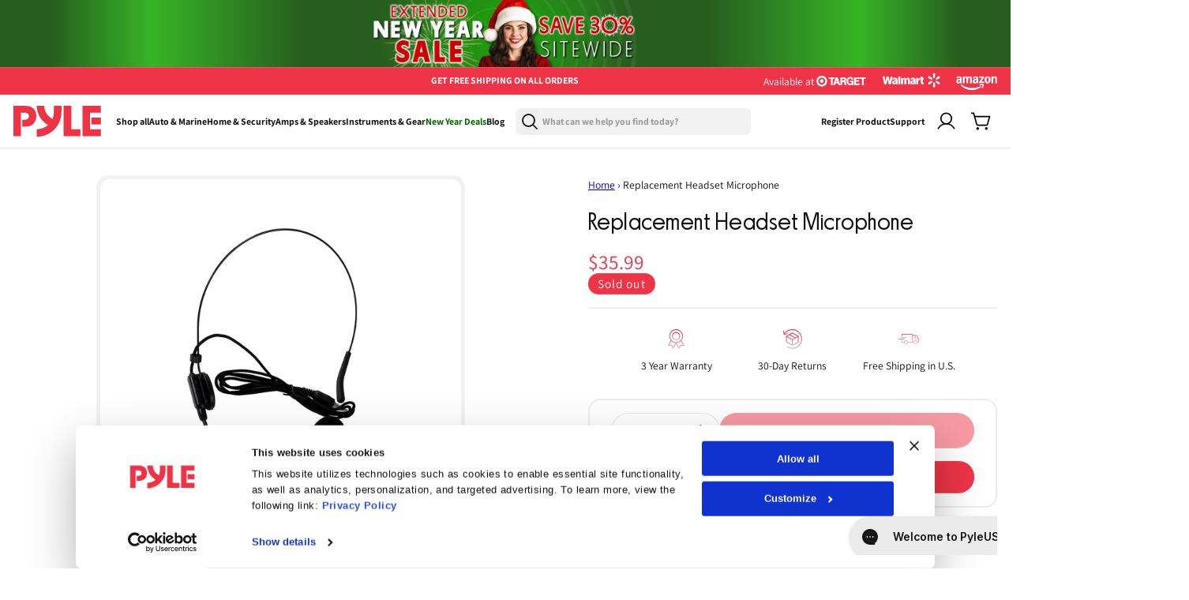

--- FILE ---
content_type: text/html; charset=utf-8
request_url: https://pyleusa.com/products/prtpphp126wmuhm
body_size: 52862
content:
<!doctype html>
<html class="js" lang="en">
  <head>

  <!-- Google Tag Manager -->
    <script>
      (function (w, d, s, l, i) {
        w[l] = w[l] || [];
        w[l].push({
          'gtm.start': new Date().getTime(),
          event: 'gtm.js',
        });
        var f = d.getElementsByTagName(s)[0],
          j = d.createElement(s),
          dl = l != 'dataLayer' ? '&l=' + l : '';
        j.async = true;
        j.src = 'https://www.googletagmanager.com/gtm.js?id=' + i + dl;
        f.parentNode.insertBefore(j, f);
      })(window, document, 'script', 'dataLayer', 'GTM-5RDP6G9J');
    </script>
    <!-- End Google Tag Manager -->

    <!-- Meta Pixel Code -->
    <script>
      !(function (f, b, e, v, n, t, s) {
        if (f.fbq) return;
        n = f.fbq = function () {
          n.callMethod ? n.callMethod.apply(n, arguments) : n.queue.push(arguments);
        };
        if (!f._fbq) f._fbq = n;
        n.push = n;
        n.loaded = !0;
        n.version = '2.0';
        n.queue = [];
        t = b.createElement(e);
        t.async = !0;
        t.src = v;
        s = b.getElementsByTagName(e)[0];
        s.parentNode.insertBefore(t, s);
      })(window, document, 'script', 'https://connect.facebook.net/en_US/fbevents.js');
      fbq('init', '507358976625601');
      fbq('track', 'PageView');
    </script>
    <noscript
      ><img
        height="1"
        width="1"
        style="display:none"
        src="https://www.facebook.com/tr?id=507358976625601&ev=PageView&noscript=1"
    ></noscript>
    <!-- End Meta Pixel Code -->


    



    

    <meta charset="utf-8">
    <meta http-equiv="X-UA-Compatible" content="IE=edge">
    <meta name="viewport" content="width=device-width,initial-scale=1">

    <!-- Start FB Bing and Google verification ================================================== -->
    <meta name="facebook-domain-verification" content="h1kxntua4pwmvdtpnm07rx62xfe0q5">
    <meta name="google-site-verification" content="T7wAJfjFmoBXOw0xlJZC8Js4nqFA2uNawUfrOMPTbCc">
    <meta name="msvalidate.01" content="90C074FD68D90ACB115576E7CCE7ECBD">
    <!-- END FB Bing and Google verification ================================================== -->

    <meta name="theme-color" content="">
    <link rel="canonical" href="https://pyleusa.com/products/prtpphp126wmuhm"><link rel="icon" type="image/png" href="//pyleusa.com/cdn/shop/files/Path_4.svg?crop=center&height=32&v=1753024334&width=32"><link rel="preconnect" href="https://fonts.shopifycdn.com" crossorigin><!-- Start NOINDEX NOFOLLOW ================================================== -->
    
  <!-- End NOINDEX NOFOLLOW ================================================== -->

    <title>
      Replacement Headset Microphone
 &ndash; Pyle USA</title>

    
      <meta name="description" content="Replacement PartHeadset MicrophoneWorks with Pyle models: PPHP126WMU, PPHP816WMUMANUALS &amp;amp; DOWNLOADS">
    

    

    

<meta property="og:site_name" content="Pyle USA">
<meta property="og:url" content="https://pyleusa.com/products/prtpphp126wmuhm">
<meta property="og:title" content="Replacement Headset Microphone">
<meta property="og:type" content="product">
<meta property="og:description" content="Replacement PartHeadset MicrophoneWorks with Pyle models: PPHP126WMU, PPHP816WMUMANUALS &amp;amp; DOWNLOADS"><meta property="og:image" content="http://pyleusa.com/cdn/shop/files/PRTPPHP126WMUHM_b34b86b9-51ee-45f6-9d11-f8c7b4723aa1.jpg?v=1712808491">
  <meta property="og:image:secure_url" content="https://pyleusa.com/cdn/shop/files/PRTPPHP126WMUHM_b34b86b9-51ee-45f6-9d11-f8c7b4723aa1.jpg?v=1712808491">
  <meta property="og:image:width" content="1000">
  <meta property="og:image:height" content="1000"><meta property="og:price:amount" content="35.99">
  <meta property="og:price:currency" content="USD"><meta name="twitter:site" content="@pyle_usa?lang=en"><meta name="twitter:card" content="summary_large_image">
<meta name="twitter:title" content="Replacement Headset Microphone">
<meta name="twitter:description" content="Replacement PartHeadset MicrophoneWorks with Pyle models: PPHP126WMU, PPHP816WMUMANUALS &amp;amp; DOWNLOADS">


    <script src="//pyleusa.com/cdn/shop/t/43/assets/constants.js?v=132983761750457495441760347110" defer="defer"></script>
    <script src="//pyleusa.com/cdn/shop/t/43/assets/pubsub.js?v=25310214064522200911760347110" defer="defer"></script>
    <script src="//pyleusa.com/cdn/shop/t/43/assets/global.js?v=71833399641650043111760347110" defer="defer"></script>
    <script src="//pyleusa.com/cdn/shop/t/43/assets/details-disclosure.js?v=13653116266235556501760347110" defer="defer"></script>
    <script src="//pyleusa.com/cdn/shop/t/43/assets/details-modal.js?v=25581673532751508451760347110" defer="defer"></script>
    <script src="//pyleusa.com/cdn/shop/t/43/assets/search-form.js?v=133129549252120666541760347110" defer="defer"></script><script src="//pyleusa.com/cdn/shop/t/43/assets/animations.js?v=88693664871331136111760347110" defer="defer"></script><script>window.performance && window.performance.mark && window.performance.mark('shopify.content_for_header.start');</script><meta name="google-site-verification" content="jV3M3iOh3d5AjcpBEoD9aoQW68l69pdph6Y-My0YFZs">
<meta name="facebook-domain-verification" content="2bkhhabp7ps6kubuewne5uy19oytx8">
<meta id="shopify-digital-wallet" name="shopify-digital-wallet" content="/1407778851/digital_wallets/dialog">
<meta name="shopify-checkout-api-token" content="da88c6cd19ba4ec356ddf36ce5e82a38">
<meta id="in-context-paypal-metadata" data-shop-id="1407778851" data-venmo-supported="true" data-environment="production" data-locale="en_US" data-paypal-v4="true" data-currency="USD">
<link rel="alternate" type="application/json+oembed" href="https://pyleusa.com/products/prtpphp126wmuhm.oembed">
<script async="async" src="/checkouts/internal/preloads.js?locale=en-US"></script>
<link rel="preconnect" href="https://shop.app" crossorigin="anonymous">
<script async="async" src="https://shop.app/checkouts/internal/preloads.js?locale=en-US&shop_id=1407778851" crossorigin="anonymous"></script>
<script id="shopify-features" type="application/json">{"accessToken":"da88c6cd19ba4ec356ddf36ce5e82a38","betas":["rich-media-storefront-analytics"],"domain":"pyleusa.com","predictiveSearch":true,"shopId":1407778851,"locale":"en"}</script>
<script>var Shopify = Shopify || {};
Shopify.shop = "pyleusa.myshopify.com";
Shopify.locale = "en";
Shopify.currency = {"active":"USD","rate":"1.0"};
Shopify.country = "US";
Shopify.theme = {"name":"Pricing updates-Copy of Oct 9 - NEW ...","id":162643312675,"schema_name":"Dawn","schema_version":"15.3.0","theme_store_id":null,"role":"main"};
Shopify.theme.handle = "null";
Shopify.theme.style = {"id":null,"handle":null};
Shopify.cdnHost = "pyleusa.com/cdn";
Shopify.routes = Shopify.routes || {};
Shopify.routes.root = "/";</script>
<script type="module">!function(o){(o.Shopify=o.Shopify||{}).modules=!0}(window);</script>
<script>!function(o){function n(){var o=[];function n(){o.push(Array.prototype.slice.apply(arguments))}return n.q=o,n}var t=o.Shopify=o.Shopify||{};t.loadFeatures=n(),t.autoloadFeatures=n()}(window);</script>
<script>
  window.ShopifyPay = window.ShopifyPay || {};
  window.ShopifyPay.apiHost = "shop.app\/pay";
  window.ShopifyPay.redirectState = null;
</script>
<script id="shop-js-analytics" type="application/json">{"pageType":"product"}</script>
<script defer="defer" async type="module" src="//pyleusa.com/cdn/shopifycloud/shop-js/modules/v2/client.init-shop-cart-sync_BT-GjEfc.en.esm.js"></script>
<script defer="defer" async type="module" src="//pyleusa.com/cdn/shopifycloud/shop-js/modules/v2/chunk.common_D58fp_Oc.esm.js"></script>
<script defer="defer" async type="module" src="//pyleusa.com/cdn/shopifycloud/shop-js/modules/v2/chunk.modal_xMitdFEc.esm.js"></script>
<script type="module">
  await import("//pyleusa.com/cdn/shopifycloud/shop-js/modules/v2/client.init-shop-cart-sync_BT-GjEfc.en.esm.js");
await import("//pyleusa.com/cdn/shopifycloud/shop-js/modules/v2/chunk.common_D58fp_Oc.esm.js");
await import("//pyleusa.com/cdn/shopifycloud/shop-js/modules/v2/chunk.modal_xMitdFEc.esm.js");

  window.Shopify.SignInWithShop?.initShopCartSync?.({"fedCMEnabled":true,"windoidEnabled":true});

</script>
<script>
  window.Shopify = window.Shopify || {};
  if (!window.Shopify.featureAssets) window.Shopify.featureAssets = {};
  window.Shopify.featureAssets['shop-js'] = {"shop-cart-sync":["modules/v2/client.shop-cart-sync_DZOKe7Ll.en.esm.js","modules/v2/chunk.common_D58fp_Oc.esm.js","modules/v2/chunk.modal_xMitdFEc.esm.js"],"init-fed-cm":["modules/v2/client.init-fed-cm_B6oLuCjv.en.esm.js","modules/v2/chunk.common_D58fp_Oc.esm.js","modules/v2/chunk.modal_xMitdFEc.esm.js"],"shop-cash-offers":["modules/v2/client.shop-cash-offers_D2sdYoxE.en.esm.js","modules/v2/chunk.common_D58fp_Oc.esm.js","modules/v2/chunk.modal_xMitdFEc.esm.js"],"shop-login-button":["modules/v2/client.shop-login-button_QeVjl5Y3.en.esm.js","modules/v2/chunk.common_D58fp_Oc.esm.js","modules/v2/chunk.modal_xMitdFEc.esm.js"],"pay-button":["modules/v2/client.pay-button_DXTOsIq6.en.esm.js","modules/v2/chunk.common_D58fp_Oc.esm.js","modules/v2/chunk.modal_xMitdFEc.esm.js"],"shop-button":["modules/v2/client.shop-button_DQZHx9pm.en.esm.js","modules/v2/chunk.common_D58fp_Oc.esm.js","modules/v2/chunk.modal_xMitdFEc.esm.js"],"avatar":["modules/v2/client.avatar_BTnouDA3.en.esm.js"],"init-windoid":["modules/v2/client.init-windoid_CR1B-cfM.en.esm.js","modules/v2/chunk.common_D58fp_Oc.esm.js","modules/v2/chunk.modal_xMitdFEc.esm.js"],"init-shop-for-new-customer-accounts":["modules/v2/client.init-shop-for-new-customer-accounts_C_vY_xzh.en.esm.js","modules/v2/client.shop-login-button_QeVjl5Y3.en.esm.js","modules/v2/chunk.common_D58fp_Oc.esm.js","modules/v2/chunk.modal_xMitdFEc.esm.js"],"init-shop-email-lookup-coordinator":["modules/v2/client.init-shop-email-lookup-coordinator_BI7n9ZSv.en.esm.js","modules/v2/chunk.common_D58fp_Oc.esm.js","modules/v2/chunk.modal_xMitdFEc.esm.js"],"init-shop-cart-sync":["modules/v2/client.init-shop-cart-sync_BT-GjEfc.en.esm.js","modules/v2/chunk.common_D58fp_Oc.esm.js","modules/v2/chunk.modal_xMitdFEc.esm.js"],"shop-toast-manager":["modules/v2/client.shop-toast-manager_DiYdP3xc.en.esm.js","modules/v2/chunk.common_D58fp_Oc.esm.js","modules/v2/chunk.modal_xMitdFEc.esm.js"],"init-customer-accounts":["modules/v2/client.init-customer-accounts_D9ZNqS-Q.en.esm.js","modules/v2/client.shop-login-button_QeVjl5Y3.en.esm.js","modules/v2/chunk.common_D58fp_Oc.esm.js","modules/v2/chunk.modal_xMitdFEc.esm.js"],"init-customer-accounts-sign-up":["modules/v2/client.init-customer-accounts-sign-up_iGw4briv.en.esm.js","modules/v2/client.shop-login-button_QeVjl5Y3.en.esm.js","modules/v2/chunk.common_D58fp_Oc.esm.js","modules/v2/chunk.modal_xMitdFEc.esm.js"],"shop-follow-button":["modules/v2/client.shop-follow-button_CqMgW2wH.en.esm.js","modules/v2/chunk.common_D58fp_Oc.esm.js","modules/v2/chunk.modal_xMitdFEc.esm.js"],"checkout-modal":["modules/v2/client.checkout-modal_xHeaAweL.en.esm.js","modules/v2/chunk.common_D58fp_Oc.esm.js","modules/v2/chunk.modal_xMitdFEc.esm.js"],"shop-login":["modules/v2/client.shop-login_D91U-Q7h.en.esm.js","modules/v2/chunk.common_D58fp_Oc.esm.js","modules/v2/chunk.modal_xMitdFEc.esm.js"],"lead-capture":["modules/v2/client.lead-capture_BJmE1dJe.en.esm.js","modules/v2/chunk.common_D58fp_Oc.esm.js","modules/v2/chunk.modal_xMitdFEc.esm.js"],"payment-terms":["modules/v2/client.payment-terms_Ci9AEqFq.en.esm.js","modules/v2/chunk.common_D58fp_Oc.esm.js","modules/v2/chunk.modal_xMitdFEc.esm.js"]};
</script>
<script>(function() {
  var isLoaded = false;
  function asyncLoad() {
    if (isLoaded) return;
    isLoaded = true;
    var urls = ["https:\/\/gcb-app.herokuapp.com\/get_script\/4e1f3854a35711eb95bfa224f6c22efc.js?v=764825\u0026shop=pyleusa.myshopify.com","https:\/\/cdn.shopify.com\/s\/files\/1\/0014\/0777\/8851\/t\/43\/assets\/affirmShopify.js?v=1760347110\u0026shop=pyleusa.myshopify.com","https:\/\/ecommplugins-scripts.trustpilot.com\/v2.1\/js\/header.min.js?settings=eyJrZXkiOiJpcThESkNnS3Y0NFNxbVBUIiwicyI6InNrdSJ9\u0026v=2.5\u0026shop=pyleusa.myshopify.com","https:\/\/ecommplugins-scripts.trustpilot.com\/v2.1\/js\/success.min.js?settings=eyJrZXkiOiJpcThESkNnS3Y0NFNxbVBUIiwicyI6InNrdSIsInQiOlsib3JkZXJzL2Z1bGZpbGxlZCJdLCJ2IjoiIiwiYSI6IiJ9\u0026shop=pyleusa.myshopify.com","https:\/\/ecommplugins-trustboxsettings.trustpilot.com\/pyleusa.myshopify.com.js?settings=1740666476039\u0026shop=pyleusa.myshopify.com","https:\/\/cdn-widgetsrepository.yotpo.com\/v1\/loader\/xz9dlLJEqMfj2YlA3LD9hq2mwuhL42a5KszYpCQy?shop=pyleusa.myshopify.com","https:\/\/searchanise-ef84.kxcdn.com\/widgets\/shopify\/init.js?a=6s3y6I9D3A\u0026shop=pyleusa.myshopify.com"];
    for (var i = 0; i < urls.length; i++) {
      var s = document.createElement('script');
      s.type = 'text/javascript';
      s.async = true;
      s.src = urls[i];
      var x = document.getElementsByTagName('script')[0];
      x.parentNode.insertBefore(s, x);
    }
  };
  if(window.attachEvent) {
    window.attachEvent('onload', asyncLoad);
  } else {
    window.addEventListener('load', asyncLoad, false);
  }
})();</script>
<script id="__st">var __st={"a":1407778851,"offset":-18000,"reqid":"880e4b8b-548b-4d09-b71a-30a2d2232fbf-1769084897","pageurl":"pyleusa.com\/products\/prtpphp126wmuhm","u":"304d072cc99c","p":"product","rtyp":"product","rid":4485096701987};</script>
<script>window.ShopifyPaypalV4VisibilityTracking = true;</script>
<script id="form-persister">!function(){'use strict';const t='contact',e='new_comment',n=[[t,t],['blogs',e],['comments',e],[t,'customer']],o='password',r='form_key',c=['recaptcha-v3-token','g-recaptcha-response','h-captcha-response',o],s=()=>{try{return window.sessionStorage}catch{return}},i='__shopify_v',u=t=>t.elements[r],a=function(){const t=[...n].map((([t,e])=>`form[action*='/${t}']:not([data-nocaptcha='true']) input[name='form_type'][value='${e}']`)).join(',');var e;return e=t,()=>e?[...document.querySelectorAll(e)].map((t=>t.form)):[]}();function m(t){const e=u(t);a().includes(t)&&(!e||!e.value)&&function(t){try{if(!s())return;!function(t){const e=s();if(!e)return;const n=u(t);if(!n)return;const o=n.value;o&&e.removeItem(o)}(t);const e=Array.from(Array(32),(()=>Math.random().toString(36)[2])).join('');!function(t,e){u(t)||t.append(Object.assign(document.createElement('input'),{type:'hidden',name:r})),t.elements[r].value=e}(t,e),function(t,e){const n=s();if(!n)return;const r=[...t.querySelectorAll(`input[type='${o}']`)].map((({name:t})=>t)),u=[...c,...r],a={};for(const[o,c]of new FormData(t).entries())u.includes(o)||(a[o]=c);n.setItem(e,JSON.stringify({[i]:1,action:t.action,data:a}))}(t,e)}catch(e){console.error('failed to persist form',e)}}(t)}const f=t=>{if('true'===t.dataset.persistBound)return;const e=function(t,e){const n=function(t){return'function'==typeof t.submit?t.submit:HTMLFormElement.prototype.submit}(t).bind(t);return function(){let t;return()=>{t||(t=!0,(()=>{try{e(),n()}catch(t){(t=>{console.error('form submit failed',t)})(t)}})(),setTimeout((()=>t=!1),250))}}()}(t,(()=>{m(t)}));!function(t,e){if('function'==typeof t.submit&&'function'==typeof e)try{t.submit=e}catch{}}(t,e),t.addEventListener('submit',(t=>{t.preventDefault(),e()})),t.dataset.persistBound='true'};!function(){function t(t){const e=(t=>{const e=t.target;return e instanceof HTMLFormElement?e:e&&e.form})(t);e&&m(e)}document.addEventListener('submit',t),document.addEventListener('DOMContentLoaded',(()=>{const e=a();for(const t of e)f(t);var n;n=document.body,new window.MutationObserver((t=>{for(const e of t)if('childList'===e.type&&e.addedNodes.length)for(const t of e.addedNodes)1===t.nodeType&&'FORM'===t.tagName&&a().includes(t)&&f(t)})).observe(n,{childList:!0,subtree:!0,attributes:!1}),document.removeEventListener('submit',t)}))}()}();</script>
<script integrity="sha256-4kQ18oKyAcykRKYeNunJcIwy7WH5gtpwJnB7kiuLZ1E=" data-source-attribution="shopify.loadfeatures" defer="defer" src="//pyleusa.com/cdn/shopifycloud/storefront/assets/storefront/load_feature-a0a9edcb.js" crossorigin="anonymous"></script>
<script crossorigin="anonymous" defer="defer" src="//pyleusa.com/cdn/shopifycloud/storefront/assets/shopify_pay/storefront-65b4c6d7.js?v=20250812"></script>
<script data-source-attribution="shopify.dynamic_checkout.dynamic.init">var Shopify=Shopify||{};Shopify.PaymentButton=Shopify.PaymentButton||{isStorefrontPortableWallets:!0,init:function(){window.Shopify.PaymentButton.init=function(){};var t=document.createElement("script");t.src="https://pyleusa.com/cdn/shopifycloud/portable-wallets/latest/portable-wallets.en.js",t.type="module",document.head.appendChild(t)}};
</script>
<script data-source-attribution="shopify.dynamic_checkout.buyer_consent">
  function portableWalletsHideBuyerConsent(e){var t=document.getElementById("shopify-buyer-consent"),n=document.getElementById("shopify-subscription-policy-button");t&&n&&(t.classList.add("hidden"),t.setAttribute("aria-hidden","true"),n.removeEventListener("click",e))}function portableWalletsShowBuyerConsent(e){var t=document.getElementById("shopify-buyer-consent"),n=document.getElementById("shopify-subscription-policy-button");t&&n&&(t.classList.remove("hidden"),t.removeAttribute("aria-hidden"),n.addEventListener("click",e))}window.Shopify?.PaymentButton&&(window.Shopify.PaymentButton.hideBuyerConsent=portableWalletsHideBuyerConsent,window.Shopify.PaymentButton.showBuyerConsent=portableWalletsShowBuyerConsent);
</script>
<script>
  function portableWalletsCleanup(e){e&&e.src&&console.error("Failed to load portable wallets script "+e.src);var t=document.querySelectorAll("shopify-accelerated-checkout .shopify-payment-button__skeleton, shopify-accelerated-checkout-cart .wallet-cart-button__skeleton"),e=document.getElementById("shopify-buyer-consent");for(let e=0;e<t.length;e++)t[e].remove();e&&e.remove()}function portableWalletsNotLoadedAsModule(e){e instanceof ErrorEvent&&"string"==typeof e.message&&e.message.includes("import.meta")&&"string"==typeof e.filename&&e.filename.includes("portable-wallets")&&(window.removeEventListener("error",portableWalletsNotLoadedAsModule),window.Shopify.PaymentButton.failedToLoad=e,"loading"===document.readyState?document.addEventListener("DOMContentLoaded",window.Shopify.PaymentButton.init):window.Shopify.PaymentButton.init())}window.addEventListener("error",portableWalletsNotLoadedAsModule);
</script>

<script type="module" src="https://pyleusa.com/cdn/shopifycloud/portable-wallets/latest/portable-wallets.en.js" onError="portableWalletsCleanup(this)" crossorigin="anonymous"></script>
<script nomodule>
  document.addEventListener("DOMContentLoaded", portableWalletsCleanup);
</script>

<link id="shopify-accelerated-checkout-styles" rel="stylesheet" media="screen" href="https://pyleusa.com/cdn/shopifycloud/portable-wallets/latest/accelerated-checkout-backwards-compat.css" crossorigin="anonymous">
<style id="shopify-accelerated-checkout-cart">
        #shopify-buyer-consent {
  margin-top: 1em;
  display: inline-block;
  width: 100%;
}

#shopify-buyer-consent.hidden {
  display: none;
}

#shopify-subscription-policy-button {
  background: none;
  border: none;
  padding: 0;
  text-decoration: underline;
  font-size: inherit;
  cursor: pointer;
}

#shopify-subscription-policy-button::before {
  box-shadow: none;
}

      </style>
<script id="sections-script" data-sections="header" defer="defer" src="//pyleusa.com/cdn/shop/t/43/compiled_assets/scripts.js?v=32656"></script>
<script>window.performance && window.performance.mark && window.performance.mark('shopify.content_for_header.end');</script>

    

    <!-- Affirm -->
    <script>
      _affirm_config = {
        public_api_key: 'LQSPVALRCSDL8EA3',
        script: 'https://cdn1.affirm.com/js/v2/affirm.js',
      };
      (function (l, g, m, e, a, f, b) {
        var d,
          c = l[m] || {},
          h = document.createElement(f),
          n = document.getElementsByTagName(f)[0],
          k = function (a, b, c) {
            return function () {
              a[b]._.push([c, arguments]);
            };
          };
        c[e] = k(c, e, 'set');
        d = c[e];
        c[a] = {};
        c[a]._ = [];
        d._ = [];
        c[a][b] = k(c, a, b);
        a = 0;
        for (b = 'set add save post open empty reset on off trigger ready setProduct'.split(' '); a < b.length; a++)
          d[b[a]] = k(c, e, b[a]);
        a = 0;
        for (b = ['get', 'token', 'url', 'items']; a < b.length; a++) d[b[a]] = function () {};
        h.async = !0;
        h.src = g[f];
        n.parentNode.insertBefore(h, n);
        delete g[f];
        d(g);
        l[m] = c;
      })(window, _affirm_config, 'affirm', 'checkout', 'ui', 'script', 'ready');
      // console.log("✅ Affirm is now available!");
    </script>
    <!-- End Affirm -->

    <!-- TrustBox script -->
    <script type="text/javascript" src="//widget.trustpilot.com/bootstrap/v5/tp.widget.bootstrap.min.js" async></script>
    <!-- End TrustBox script -->

    <!-- Clarity.microsoft -->
    <script type="text/javascript">
      (function (c, l, a, r, i, t, y) {
        c[a] =
          c[a] ||
          function () {
            (c[a].q = c[a].q || []).push(arguments);
          };
        t = l.createElement(r);
        t.async = 1;
        t.src = 'https://www.clarity.ms/tag/' + i;
        y = l.getElementsByTagName(r)[0];
        y.parentNode.insertBefore(t, y);
      })(window, document, 'clarity', 'script', 'qub3d43dpm');
    </script>
    <!-- End Clarity.microsoft -->

    <!-- TikTok Pixel Code Start -->
    <script>
      !(function (w, d, t) {
        w.TiktokAnalyticsObject = t;
        var ttq = (w[t] = w[t] || []);
        (ttq.methods = [
          'page',
          'track',
          'identify',
          'instances',
          'debug',
          'on',
          'off',
          'once',
          'ready',
          'alias',
          'group',
          'enableCookie',
          'disableCookie',
          'holdConsent',
          'revokeConsent',
          'grantConsent',
        ]),
          (ttq.setAndDefer = function (t, e) {
            t[e] = function () {
              t.push([e].concat(Array.prototype.slice.call(arguments, 0)));
            };
          });
        for (var i = 0; i < ttq.methods.length; i++) ttq.setAndDefer(ttq, ttq.methods[i]);
        (ttq.instance = function (t) {
          for (var e = ttq._i[t] || [], n = 0; n < ttq.methods.length; n++) ttq.setAndDefer(e, ttq.methods[n]);
          return e;
        }),
          (ttq.load = function (e, n) {
            var r = 'https://analytics.tiktok.com/i18n/pixel/events.js',
              o = n && n.partner;
            (ttq._i = ttq._i || {}),
              (ttq._i[e] = []),
              (ttq._i[e]._u = r),
              (ttq._t = ttq._t || {}),
              (ttq._t[e] = +new Date()),
              (ttq._o = ttq._o || {}),
              (ttq._o[e] = n || {});
            n = document.createElement('script');
            (n.type = 'text/javascript'), (n.async = !0), (n.src = r + '?sdkid=' + e + '&lib=' + t);
            e = document.getElementsByTagName('script')[0];
            e.parentNode.insertBefore(n, e);
          });

        ttq.load('D1OHVVJC77U5LQ996VEG');
        ttq.page();
      })(window, document, 'ttq');
    </script>
    <!-- TikTok Pixel Code End -->


    <style>
      @font-face {
        font-family: 'Manrope';
        src: url('//pyleusa.com/cdn/shop/t/43/assets/Manrope-VariableFont_wght.ttf?v=95842565287486884191760347110') format('truetype');
        font-weight: 100 900; 
        font-style: normal;
        font-display: swap;
      } 

    @font-face {
          font-family: 'Parafina';
          src: url('https://cdn.shopify.com/s/files/1/0798/7599/7730/files/ParafinaTrial-MediumS.eot?v=1746547670');
          src: url('https://cdn.shopify.com/s/files/1/0798/7599/7730/files/ParafinaTrial-MediumS.eot?v=1746547670#iefix') format('embedded-opentype'),
              url('https://cdn.shopify.com/s/files/1/0798/7599/7730/files/ParafinaTrial-MediumS.woff2?v=1746547670') format('woff2'),
              url('https://cdn.shopify.com/s/files/1/0798/7599/7730/files/ParafinaTrial-MediumS.woff?v=1746547670') format('woff'),
              url('https://cdn.shopify.com/s/files/1/0798/7599/7730/files/ParafinaTrial-MediumS.ttf?v=1746547670') format('truetype');
          font-weight: 500;
          font-style: normal;
          font-display: swap;
      }

      @font-face {
          font-family: 'Parafina';
          src: url('https://cdn.shopify.com/s/files/1/0798/7599/7730/files/ParafinaTrial-RegularS.eot?v=1746547669');
          src: url('https://cdn.shopify.com/s/files/1/0798/7599/7730/files/ParafinaTrial-RegularS.eot?v=1746547669#iefix') format('embedded-opentype'),
              url('https://cdn.shopify.com/s/files/1/0798/7599/7730/files/ParafinaTrial-RegularS.woff2?v=1746547669') format('woff2'),
              url('https://cdn.shopify.com/s/files/1/0798/7599/7730/files/ParafinaTrial-RegularS.woff?v=1746547669') format('woff'),
              url('https://cdn.shopify.com/s/files/1/0798/7599/7730/files/ParafinaTrial-RegularS.ttf?v=1746547670') format('truetype');
          font-weight: normal;
          font-style: normal;
          font-display: swap;
      }
    </style>

    <style data-shopify>
      @font-face {
  font-family: Assistant;
  font-weight: 400;
  font-style: normal;
  font-display: swap;
  src: url("//pyleusa.com/cdn/fonts/assistant/assistant_n4.9120912a469cad1cc292572851508ca49d12e768.woff2") format("woff2"),
       url("//pyleusa.com/cdn/fonts/assistant/assistant_n4.6e9875ce64e0fefcd3f4446b7ec9036b3ddd2985.woff") format("woff");
}

      @font-face {
  font-family: Assistant;
  font-weight: 700;
  font-style: normal;
  font-display: swap;
  src: url("//pyleusa.com/cdn/fonts/assistant/assistant_n7.bf44452348ec8b8efa3aa3068825305886b1c83c.woff2") format("woff2"),
       url("//pyleusa.com/cdn/fonts/assistant/assistant_n7.0c887fee83f6b3bda822f1150b912c72da0f7b64.woff") format("woff");
}

      
      
      @font-face {
  font-family: Assistant;
  font-weight: 400;
  font-style: normal;
  font-display: swap;
  src: url("//pyleusa.com/cdn/fonts/assistant/assistant_n4.9120912a469cad1cc292572851508ca49d12e768.woff2") format("woff2"),
       url("//pyleusa.com/cdn/fonts/assistant/assistant_n4.6e9875ce64e0fefcd3f4446b7ec9036b3ddd2985.woff") format("woff");
}


      
        :root,
        .color-scheme-1 {
          --color-background: 255,255,255;
        
          --gradient-background: #ffffff;
        

        

        --color-foreground: 17,17,17;
        --color-background-contrast: 191,191,191;
        --color-shadow: 18,18,18;
        --color-button: 18,18,18;
        --color-button-text: 255,255,255;
        --color-secondary-button: 255,255,255;
        --color-secondary-button-text: 18,18,18;
        --color-link: 18,18,18;
        --color-badge-foreground: 17,17,17;
        --color-badge-background: 255,255,255;
        --color-badge-border: 17,17,17;
        --payment-terms-background-color: rgb(255 255 255);
      }
      
        
        .color-scheme-2 {
          --color-background: 251,250,242;
        
          --gradient-background: #fbfaf2;
        

        

        --color-foreground: 17,17,17;
        --color-background-contrast: 221,213,144;
        --color-shadow: 18,18,18;
        --color-button: 18,18,18;
        --color-button-text: 243,243,243;
        --color-secondary-button: 251,250,242;
        --color-secondary-button-text: 18,18,18;
        --color-link: 18,18,18;
        --color-badge-foreground: 17,17,17;
        --color-badge-background: 251,250,242;
        --color-badge-border: 17,17,17;
        --payment-terms-background-color: rgb(251 250 242);
      }
      
        
        .color-scheme-3 {
          --color-background: 36,40,51;
        
          --gradient-background: #242833;
        

        

        --color-foreground: 255,255,255;
        --color-background-contrast: 47,52,66;
        --color-shadow: 18,18,18;
        --color-button: 255,255,255;
        --color-button-text: 0,0,0;
        --color-secondary-button: 36,40,51;
        --color-secondary-button-text: 255,255,255;
        --color-link: 255,255,255;
        --color-badge-foreground: 255,255,255;
        --color-badge-background: 36,40,51;
        --color-badge-border: 255,255,255;
        --payment-terms-background-color: rgb(36 40 51);
      }
      
        
        .color-scheme-4 {
          --color-background: 17,17,17;
        
          --gradient-background: #111111;
        

        

        --color-foreground: 255,255,255;
        --color-background-contrast: 145,145,145;
        --color-shadow: 18,18,18;
        --color-button: 255,255,255;
        --color-button-text: 18,18,18;
        --color-secondary-button: 17,17,17;
        --color-secondary-button-text: 255,255,255;
        --color-link: 255,255,255;
        --color-badge-foreground: 255,255,255;
        --color-badge-background: 17,17,17;
        --color-badge-border: 255,255,255;
        --payment-terms-background-color: rgb(17 17 17);
      }
      
        
        .color-scheme-5 {
          --color-background: 255,255,255;
        
          --gradient-background: #ffffff;
        

        

        --color-foreground: 255,255,255;
        --color-background-contrast: 191,191,191;
        --color-shadow: 18,18,18;
        --color-button: 255,255,255;
        --color-button-text: 51,79,180;
        --color-secondary-button: 255,255,255;
        --color-secondary-button-text: 255,255,255;
        --color-link: 255,255,255;
        --color-badge-foreground: 255,255,255;
        --color-badge-background: 255,255,255;
        --color-badge-border: 255,255,255;
        --payment-terms-background-color: rgb(255 255 255);
      }
      
        
        .color-scheme-cd858491-6c1c-41c3-9d77-d70c1b260dec {
          --color-background: 255,255,255;
        
          --gradient-background: #ffffff;
        

        

        --color-foreground: 18,18,18;
        --color-background-contrast: 191,191,191;
        --color-shadow: 18,18,18;
        --color-button: 18,18,18;
        --color-button-text: 255,255,255;
        --color-secondary-button: 255,255,255;
        --color-secondary-button-text: 18,18,18;
        --color-link: 18,18,18;
        --color-badge-foreground: 18,18,18;
        --color-badge-background: 255,255,255;
        --color-badge-border: 18,18,18;
        --payment-terms-background-color: rgb(255 255 255);
      }
      
        
        .color-scheme-5df79ab7-2783-41e8-b740-cfa961e34a35 {
          --color-background: 253,250,221;
        
          --gradient-background: #fdfadd;
        

        

        --color-foreground: 18,18,18;
        --color-background-contrast: 246,232,101;
        --color-shadow: 18,18,18;
        --color-button: 18,18,18;
        --color-button-text: 255,255,255;
        --color-secondary-button: 253,250,221;
        --color-secondary-button-text: 18,18,18;
        --color-link: 18,18,18;
        --color-badge-foreground: 18,18,18;
        --color-badge-background: 253,250,221;
        --color-badge-border: 18,18,18;
        --payment-terms-background-color: rgb(253 250 221);
      }
      
        
        .color-scheme-b8a87c80-7cdf-462b-a2fd-54f79df23bd4 {
          --color-background: 92,25,29;
        
          --gradient-background: #5c191d;
        

        

        --color-foreground: 0,0,0;
        --color-background-contrast: 112,30,35;
        --color-shadow: 18,18,18;
        --color-button: 18,18,18;
        --color-button-text: 255,255,255;
        --color-secondary-button: 92,25,29;
        --color-secondary-button-text: 18,18,18;
        --color-link: 18,18,18;
        --color-badge-foreground: 0,0,0;
        --color-badge-background: 92,25,29;
        --color-badge-border: 0,0,0;
        --payment-terms-background-color: rgb(92 25 29);
      }
      
        
        .color-scheme-5514621a-1beb-4b55-868e-2b2f55aa983e {
          --color-background: 249,249,249;
        
          --gradient-background: #f9f9f9;
        

        

        --color-foreground: 18,18,18;
        --color-background-contrast: 185,185,185;
        --color-shadow: 18,18,18;
        --color-button: 18,18,18;
        --color-button-text: 255,255,255;
        --color-secondary-button: 249,249,249;
        --color-secondary-button-text: 18,18,18;
        --color-link: 18,18,18;
        --color-badge-foreground: 18,18,18;
        --color-badge-background: 249,249,249;
        --color-badge-border: 18,18,18;
        --payment-terms-background-color: rgb(249 249 249);
      }
      
        
        .color-scheme-c5f67c01-c187-4b9a-9c34-c7a673ec5c90 {
          --color-background: 238,52,70;
        
          --gradient-background: #ee3446;
        

        

        --color-foreground: 255,255,255;
        --color-background-contrast: 150,13,26;
        --color-shadow: 18,18,18;
        --color-button: 18,18,18;
        --color-button-text: 255,255,255;
        --color-secondary-button: 238,52,70;
        --color-secondary-button-text: 18,18,18;
        --color-link: 18,18,18;
        --color-badge-foreground: 255,255,255;
        --color-badge-background: 238,52,70;
        --color-badge-border: 255,255,255;
        --payment-terms-background-color: rgb(238 52 70);
      }
      
        
        .color-scheme-d3d7a405-621f-4fe5-a253-ed4869b243d4 {
          --color-background: 253,250,221;
        
          --gradient-background: #fdfadd;
        

        

        --color-foreground: 18,18,18;
        --color-background-contrast: 246,232,101;
        --color-shadow: 18,18,18;
        --color-button: 238,52,70;
        --color-button-text: 255,255,255;
        --color-secondary-button: 253,250,221;
        --color-secondary-button-text: 18,18,18;
        --color-link: 18,18,18;
        --color-badge-foreground: 18,18,18;
        --color-badge-background: 253,250,221;
        --color-badge-border: 18,18,18;
        --payment-terms-background-color: rgb(253 250 221);
      }
      
        
        .color-scheme-320a0021-f592-4cce-a9cd-ed6e529f8ee4 {
          --color-background: 92,25,29;
        
          --gradient-background: #5c191d;
        

        

        --color-foreground: 255,255,255;
        --color-background-contrast: 112,30,35;
        --color-shadow: 18,18,18;
        --color-button: 18,18,18;
        --color-button-text: 255,255,255;
        --color-secondary-button: 92,25,29;
        --color-secondary-button-text: 18,18,18;
        --color-link: 18,18,18;
        --color-badge-foreground: 255,255,255;
        --color-badge-background: 92,25,29;
        --color-badge-border: 255,255,255;
        --payment-terms-background-color: rgb(92 25 29);
      }
      
        
        .color-scheme-3d3ff242-eee6-4ff7-9761-a3ae3ffb7a45 {
          --color-background: 253,250,221;
        
          --gradient-background: #fdfadd;
        

        

        --color-foreground: 92,25,29;
        --color-background-contrast: 246,232,101;
        --color-shadow: 18,18,18;
        --color-button: 18,18,18;
        --color-button-text: 255,255,255;
        --color-secondary-button: 253,250,221;
        --color-secondary-button-text: 18,18,18;
        --color-link: 18,18,18;
        --color-badge-foreground: 92,25,29;
        --color-badge-background: 253,250,221;
        --color-badge-border: 92,25,29;
        --payment-terms-background-color: rgb(253 250 221);
      }
      
        
        .color-scheme-e37bc234-e53b-4e86-bb29-0182b14b20f1 {
          --color-background: 255,255,255;
        
          --gradient-background: #ffffff;
        

        

        --color-foreground: 17,17,17;
        --color-background-contrast: 191,191,191;
        --color-shadow: 17,17,17;
        --color-button: 238,52,70;
        --color-button-text: 255,255,255;
        --color-secondary-button: 255,255,255;
        --color-secondary-button-text: 17,17,17;
        --color-link: 17,17,17;
        --color-badge-foreground: 17,17,17;
        --color-badge-background: 255,255,255;
        --color-badge-border: 17,17,17;
        --payment-terms-background-color: rgb(255 255 255);
      }
      

      body, .color-scheme-1, .color-scheme-2, .color-scheme-3, .color-scheme-4, .color-scheme-5, .color-scheme-cd858491-6c1c-41c3-9d77-d70c1b260dec, .color-scheme-5df79ab7-2783-41e8-b740-cfa961e34a35, .color-scheme-b8a87c80-7cdf-462b-a2fd-54f79df23bd4, .color-scheme-5514621a-1beb-4b55-868e-2b2f55aa983e, .color-scheme-c5f67c01-c187-4b9a-9c34-c7a673ec5c90, .color-scheme-d3d7a405-621f-4fe5-a253-ed4869b243d4, .color-scheme-320a0021-f592-4cce-a9cd-ed6e529f8ee4, .color-scheme-3d3ff242-eee6-4ff7-9761-a3ae3ffb7a45, .color-scheme-e37bc234-e53b-4e86-bb29-0182b14b20f1 {
        color: rgba(var(--color-foreground), 1);
        background-color: rgb(var(--color-background));
      }

      :root {
        --font-body-family: Manrope, Assistant, sans-serif;
        --font-body-style: normal;
        --font-body-weight: 400;
        --font-body-weight-bold: 700;

        --font-heading-family: Parafina, Assistant, sans-serif;
        --font-heading-style: normal;
        --font-heading-weight: 400;

        --font-body-scale: 1.0;
        --font-heading-scale: 1.0;

        --media-padding: px;
        --media-border-opacity: 0.05;
        --media-border-width: 1px;
        --media-radius: 18px;
        --media-shadow-opacity: 0.0;
        --media-shadow-horizontal-offset: 0px;
        --media-shadow-vertical-offset: 4px;
        --media-shadow-blur-radius: 5px;
        --media-shadow-visible: 0;

        --page-width: 190rem;
        --page-width-margin: 0rem;

        --product-card-image-padding: 2.0rem;
        --product-card-corner-radius: 1.8rem;
        --product-card-text-alignment: left;
        --product-card-border-width: 0.0rem;
        --product-card-border-opacity: 0.0;
        --product-card-shadow-opacity: 0.0;
        --product-card-shadow-visible: 0;
        --product-card-shadow-horizontal-offset: 0.0rem;
        --product-card-shadow-vertical-offset: 0.4rem;
        --product-card-shadow-blur-radius: 0.5rem;

        --collection-card-image-padding: 2.0rem;
        --collection-card-corner-radius: 2.0rem;
        --collection-card-text-alignment: left;
        --collection-card-border-width: 0.0rem;
        --collection-card-border-opacity: 0.1;
        --collection-card-shadow-opacity: 0.0;
        --collection-card-shadow-visible: 0;
        --collection-card-shadow-horizontal-offset: 0.0rem;
        --collection-card-shadow-vertical-offset: 0.4rem;
        --collection-card-shadow-blur-radius: 0.5rem;

        --blog-card-image-padding: 0.0rem;
        --blog-card-corner-radius: 0.0rem;
        --blog-card-text-alignment: left;
        --blog-card-border-width: 0.0rem;
        --blog-card-border-opacity: 0.1;
        --blog-card-shadow-opacity: 0.0;
        --blog-card-shadow-visible: 0;
        --blog-card-shadow-horizontal-offset: 0.0rem;
        --blog-card-shadow-vertical-offset: 0.4rem;
        --blog-card-shadow-blur-radius: 0.5rem;

        --badge-corner-radius: 4.0rem;

        --popup-border-width: 1px;
        --popup-border-opacity: 0.1;
        --popup-corner-radius: 10px;
        --popup-shadow-opacity: 0.1;
        --popup-shadow-horizontal-offset: 0px;
        --popup-shadow-vertical-offset: 10px;
        --popup-shadow-blur-radius: 20px;

        --drawer-border-width: 1px;
        --drawer-border-opacity: 0.1;
        --drawer-shadow-opacity: 0.0;
        --drawer-shadow-horizontal-offset: 0px;
        --drawer-shadow-vertical-offset: 4px;
        --drawer-shadow-blur-radius: 5px;

        --spacing-sections-desktop: 0px;
        --spacing-sections-mobile: 0px;

        --grid-desktop-vertical-spacing: 24px;
        --grid-desktop-horizontal-spacing: 20px;
        --grid-mobile-vertical-spacing: 12px;
        --grid-mobile-horizontal-spacing: 10px;

        --text-boxes-border-opacity: 0.1;
        --text-boxes-border-width: 0px;
        --text-boxes-radius: 18px;
        --text-boxes-shadow-opacity: 0.0;
        --text-boxes-shadow-visible: 0;
        --text-boxes-shadow-horizontal-offset: 0px;
        --text-boxes-shadow-vertical-offset: 4px;
        --text-boxes-shadow-blur-radius: 5px;

        --buttons-radius: 40px;
        --buttons-radius-outset: 41px;
        --buttons-border-width: 1px;
        --buttons-border-opacity: 1.0;
        --buttons-shadow-opacity: 0.0;
        --buttons-shadow-visible: 0;
        --buttons-shadow-horizontal-offset: -4px;
        --buttons-shadow-vertical-offset: 4px;
        --buttons-shadow-blur-radius: 5px;
        --buttons-border-offset: 0.3px;

        --inputs-radius: 40px;
        --inputs-border-width: 1px;
        --inputs-border-opacity: 0.55;
        --inputs-shadow-opacity: 0.0;
        --inputs-shadow-horizontal-offset: 0px;
        --inputs-margin-offset: 0px;
        --inputs-shadow-vertical-offset: 4px;
        --inputs-shadow-blur-radius: 5px;
        --inputs-radius-outset: 41px;

        --variant-pills-radius: 40px;
        --variant-pills-border-width: 1px;
        --variant-pills-border-opacity: 0.55;
        --variant-pills-shadow-opacity: 0.0;
        --variant-pills-shadow-horizontal-offset: 0px;
        --variant-pills-shadow-vertical-offset: 4px;
        --variant-pills-shadow-blur-radius: 5px;
      }

      *,
      *::before,
      *::after {
        box-sizing: inherit;
      }

      html {
        box-sizing: border-box;
        font-size: calc(var(--font-body-scale) * 62.5%);
        height: 100%;
      }

      body {
        display: grid;
        grid-template-rows: auto auto 1fr auto;
        grid-template-columns: 100%;
        min-height: 100%;
        margin: 0;
        font-size: 1.5rem;
        line-height: calc(1 + 0.8 / var(--font-body-scale));
        font-family: var(--font-body-family);
        font-style: var(--font-body-style);
        font-weight: var(--font-body-weight);
      }

      @media screen and (min-width: 750px) {
        body {
          font-size: 1.6rem;
        }
      }
    </style>

    <link href="//pyleusa.com/cdn/shop/t/43/assets/base.css?v=135108355056856543451761641078" rel="stylesheet" type="text/css" media="all" />
    <link href="//pyleusa.com/cdn/shop/t/43/assets/custom.css?v=167581193612078551801767606024" rel="stylesheet" type="text/css" media="all" />
    <link rel="stylesheet" href="//pyleusa.com/cdn/shop/t/43/assets/component-cart-items.css?v=109394906984673387261760347110" media="print" onload="this.media='all'"><link href="//pyleusa.com/cdn/shop/t/43/assets/component-cart-drawer.css?v=100522872066129304611763551261" rel="stylesheet" type="text/css" media="all" />
      <link href="//pyleusa.com/cdn/shop/t/43/assets/component-cart.css?v=161407236645133213541764160890" rel="stylesheet" type="text/css" media="all" />
      <link href="//pyleusa.com/cdn/shop/t/43/assets/component-totals.css?v=133498364800660362931760347110" rel="stylesheet" type="text/css" media="all" />
      <link href="//pyleusa.com/cdn/shop/t/43/assets/component-price.css?v=41100275758026681711760347110" rel="stylesheet" type="text/css" media="all" />
      <link href="//pyleusa.com/cdn/shop/t/43/assets/component-discounts.css?v=51146690720466747141760347110" rel="stylesheet" type="text/css" media="all" />

      <link rel="preload" as="font" href="//pyleusa.com/cdn/fonts/assistant/assistant_n4.9120912a469cad1cc292572851508ca49d12e768.woff2" type="font/woff2" crossorigin>
      

      <link rel="preload" as="font" href="//pyleusa.com/cdn/fonts/assistant/assistant_n4.9120912a469cad1cc292572851508ca49d12e768.woff2" type="font/woff2" crossorigin>
      
<link
        rel="stylesheet"
        href="//pyleusa.com/cdn/shop/t/43/assets/component-predictive-search.css?v=14186445473531353661760347110"
        media="print"
        onload="this.media='all'"
      ><script>
      if (Shopify.designMode) {
        document.documentElement.classList.add('shopify-design-mode');
      }
    </script>



  <!-- BEGIN app block: shopify://apps/gorgias-live-chat-helpdesk/blocks/gorgias/a66db725-7b96-4e3f-916e-6c8e6f87aaaa -->
<script defer data-gorgias-loader-chat src="https://config.gorgias.chat/bundle-loader/shopify/pyleusa.myshopify.com"></script>


<script defer data-gorgias-loader-convert  src="https://content.9gtb.com/loader.js"></script>


<script defer data-gorgias-loader-mailto-replace  src="https://config.gorgias.help/api/contact-forms/replace-mailto-script.js?shopName=pyleusa"></script>


<!-- END app block --><!-- BEGIN app block: shopify://apps/searchanise-search-filter/blocks/app-embed/d8f24ada-02b1-458a-bbeb-5bf16d5c921e -->
<!-- END app block --><!-- BEGIN app block: shopify://apps/stape-conversion-tracking/blocks/gtm/7e13c847-7971-409d-8fe0-29ec14d5f048 --><script>
  window.lsData = {};
  window.dataLayer = window.dataLayer || [];
  window.addEventListener("message", (event) => {
    if (event.data?.event) {
      window.dataLayer.push(event.data);
    }
  });
  window.dataShopStape = {
    shop: "pyleusa.com",
    shopId: "1407778851",
  }
</script>

<!-- END app block --><!-- BEGIN app block: shopify://apps/yotpo-product-reviews/blocks/settings/eb7dfd7d-db44-4334-bc49-c893b51b36cf -->


  <script type="text/javascript" src="https://cdn-widgetsrepository.yotpo.com/v1/loader/xz9dlLJEqMfj2YlA3LD9hq2mwuhL42a5KszYpCQy?languageCode=en" async></script>



  
<!-- END app block --><!-- BEGIN app block: shopify://apps/intelligems-a-b-testing/blocks/intelligems-script/fa83b64c-0c77-4c0c-b4b2-b94b42f5ef19 --><script>
  window._template = {
    directory: "",
    name: "product",
    suffix: "",
  };
  window.__productIdFromTemplate = 4485096701987;
  window.__plpCollectionIdFromTemplate = null;
  window.igProductData = (function() {
    const data = {};data["4485096701987"] = {
        productId: 4485096701987,
        handle: "prtpphp126wmuhm",
        tags: ["gorgias_do_not_recommend","Parts"],
        collectionIds: [465616961571,465617453091,465617354787,467124944931],
        inventory: 0,
        lowestVariantPrice: 3599
      };return data;
  })();
</script>
<script type="module" blocking="render" fetchpriority="high" src="https://cdn.intelligems.io/esm/512eb3ff3c55/bundle.js" data-em-disable async></script>


<!-- END app block --><script src="https://cdn.shopify.com/extensions/019ade25-628d-72a3-afdc-4bdfaf6cce07/searchanise-shopify-cli-14/assets/disable-app.js" type="text/javascript" defer="defer"></script>
<script src="https://cdn.shopify.com/extensions/019be0b7-976a-77a4-bcf7-4863aef178df/upsell-koala-discount-800/assets/deals-embed.js" type="text/javascript" defer="defer"></script>
<link href="https://cdn.shopify.com/extensions/019be0b7-976a-77a4-bcf7-4863aef178df/upsell-koala-discount-800/assets/deals-embed.css" rel="stylesheet" type="text/css" media="all">
<script src="https://cdn.shopify.com/extensions/019b8ed3-90b4-7b95-8e01-aa6b35f1be2e/stape-remix-29/assets/widget.js" type="text/javascript" defer="defer"></script>
<link href="https://cdn.shopify.com/extensions/019b115a-1509-7ab8-96f0-cd3415073d07/smps-product-question-answer-38/assets/sqa-extension.css" rel="stylesheet" type="text/css" media="all">
<script src="https://cdn.shopify.com/extensions/019bc5da-5ba6-7e9a-9888-a6222a70d7c3/js-client-214/assets/pushowl-shopify.js" type="text/javascript" defer="defer"></script>
<script src="https://cdn.shopify.com/extensions/c1eb4680-ad4e-49c3-898d-493ebb06e626/affirm-pay-over-time-messaging-9/assets/affirm-cart-drawer-embed-handler.js" type="text/javascript" defer="defer"></script>
<script src="https://cdn.shopify.com/extensions/4d5a2c47-c9fc-4724-a26e-14d501c856c6/attrac-6/assets/attrac-embed-bars.js" type="text/javascript" defer="defer"></script>
<link href="https://monorail-edge.shopifysvc.com" rel="dns-prefetch">
<script>(function(){if ("sendBeacon" in navigator && "performance" in window) {try {var session_token_from_headers = performance.getEntriesByType('navigation')[0].serverTiming.find(x => x.name == '_s').description;} catch {var session_token_from_headers = undefined;}var session_cookie_matches = document.cookie.match(/_shopify_s=([^;]*)/);var session_token_from_cookie = session_cookie_matches && session_cookie_matches.length === 2 ? session_cookie_matches[1] : "";var session_token = session_token_from_headers || session_token_from_cookie || "";function handle_abandonment_event(e) {var entries = performance.getEntries().filter(function(entry) {return /monorail-edge.shopifysvc.com/.test(entry.name);});if (!window.abandonment_tracked && entries.length === 0) {window.abandonment_tracked = true;var currentMs = Date.now();var navigation_start = performance.timing.navigationStart;var payload = {shop_id: 1407778851,url: window.location.href,navigation_start,duration: currentMs - navigation_start,session_token,page_type: "product"};window.navigator.sendBeacon("https://monorail-edge.shopifysvc.com/v1/produce", JSON.stringify({schema_id: "online_store_buyer_site_abandonment/1.1",payload: payload,metadata: {event_created_at_ms: currentMs,event_sent_at_ms: currentMs}}));}}window.addEventListener('pagehide', handle_abandonment_event);}}());</script>
<script id="web-pixels-manager-setup">(function e(e,d,r,n,o){if(void 0===o&&(o={}),!Boolean(null===(a=null===(i=window.Shopify)||void 0===i?void 0:i.analytics)||void 0===a?void 0:a.replayQueue)){var i,a;window.Shopify=window.Shopify||{};var t=window.Shopify;t.analytics=t.analytics||{};var s=t.analytics;s.replayQueue=[],s.publish=function(e,d,r){return s.replayQueue.push([e,d,r]),!0};try{self.performance.mark("wpm:start")}catch(e){}var l=function(){var e={modern:/Edge?\/(1{2}[4-9]|1[2-9]\d|[2-9]\d{2}|\d{4,})\.\d+(\.\d+|)|Firefox\/(1{2}[4-9]|1[2-9]\d|[2-9]\d{2}|\d{4,})\.\d+(\.\d+|)|Chrom(ium|e)\/(9{2}|\d{3,})\.\d+(\.\d+|)|(Maci|X1{2}).+ Version\/(15\.\d+|(1[6-9]|[2-9]\d|\d{3,})\.\d+)([,.]\d+|)( \(\w+\)|)( Mobile\/\w+|) Safari\/|Chrome.+OPR\/(9{2}|\d{3,})\.\d+\.\d+|(CPU[ +]OS|iPhone[ +]OS|CPU[ +]iPhone|CPU IPhone OS|CPU iPad OS)[ +]+(15[._]\d+|(1[6-9]|[2-9]\d|\d{3,})[._]\d+)([._]\d+|)|Android:?[ /-](13[3-9]|1[4-9]\d|[2-9]\d{2}|\d{4,})(\.\d+|)(\.\d+|)|Android.+Firefox\/(13[5-9]|1[4-9]\d|[2-9]\d{2}|\d{4,})\.\d+(\.\d+|)|Android.+Chrom(ium|e)\/(13[3-9]|1[4-9]\d|[2-9]\d{2}|\d{4,})\.\d+(\.\d+|)|SamsungBrowser\/([2-9]\d|\d{3,})\.\d+/,legacy:/Edge?\/(1[6-9]|[2-9]\d|\d{3,})\.\d+(\.\d+|)|Firefox\/(5[4-9]|[6-9]\d|\d{3,})\.\d+(\.\d+|)|Chrom(ium|e)\/(5[1-9]|[6-9]\d|\d{3,})\.\d+(\.\d+|)([\d.]+$|.*Safari\/(?![\d.]+ Edge\/[\d.]+$))|(Maci|X1{2}).+ Version\/(10\.\d+|(1[1-9]|[2-9]\d|\d{3,})\.\d+)([,.]\d+|)( \(\w+\)|)( Mobile\/\w+|) Safari\/|Chrome.+OPR\/(3[89]|[4-9]\d|\d{3,})\.\d+\.\d+|(CPU[ +]OS|iPhone[ +]OS|CPU[ +]iPhone|CPU IPhone OS|CPU iPad OS)[ +]+(10[._]\d+|(1[1-9]|[2-9]\d|\d{3,})[._]\d+)([._]\d+|)|Android:?[ /-](13[3-9]|1[4-9]\d|[2-9]\d{2}|\d{4,})(\.\d+|)(\.\d+|)|Mobile Safari.+OPR\/([89]\d|\d{3,})\.\d+\.\d+|Android.+Firefox\/(13[5-9]|1[4-9]\d|[2-9]\d{2}|\d{4,})\.\d+(\.\d+|)|Android.+Chrom(ium|e)\/(13[3-9]|1[4-9]\d|[2-9]\d{2}|\d{4,})\.\d+(\.\d+|)|Android.+(UC? ?Browser|UCWEB|U3)[ /]?(15\.([5-9]|\d{2,})|(1[6-9]|[2-9]\d|\d{3,})\.\d+)\.\d+|SamsungBrowser\/(5\.\d+|([6-9]|\d{2,})\.\d+)|Android.+MQ{2}Browser\/(14(\.(9|\d{2,})|)|(1[5-9]|[2-9]\d|\d{3,})(\.\d+|))(\.\d+|)|K[Aa][Ii]OS\/(3\.\d+|([4-9]|\d{2,})\.\d+)(\.\d+|)/},d=e.modern,r=e.legacy,n=navigator.userAgent;return n.match(d)?"modern":n.match(r)?"legacy":"unknown"}(),u="modern"===l?"modern":"legacy",c=(null!=n?n:{modern:"",legacy:""})[u],f=function(e){return[e.baseUrl,"/wpm","/b",e.hashVersion,"modern"===e.buildTarget?"m":"l",".js"].join("")}({baseUrl:d,hashVersion:r,buildTarget:u}),m=function(e){var d=e.version,r=e.bundleTarget,n=e.surface,o=e.pageUrl,i=e.monorailEndpoint;return{emit:function(e){var a=e.status,t=e.errorMsg,s=(new Date).getTime(),l=JSON.stringify({metadata:{event_sent_at_ms:s},events:[{schema_id:"web_pixels_manager_load/3.1",payload:{version:d,bundle_target:r,page_url:o,status:a,surface:n,error_msg:t},metadata:{event_created_at_ms:s}}]});if(!i)return console&&console.warn&&console.warn("[Web Pixels Manager] No Monorail endpoint provided, skipping logging."),!1;try{return self.navigator.sendBeacon.bind(self.navigator)(i,l)}catch(e){}var u=new XMLHttpRequest;try{return u.open("POST",i,!0),u.setRequestHeader("Content-Type","text/plain"),u.send(l),!0}catch(e){return console&&console.warn&&console.warn("[Web Pixels Manager] Got an unhandled error while logging to Monorail."),!1}}}}({version:r,bundleTarget:l,surface:e.surface,pageUrl:self.location.href,monorailEndpoint:e.monorailEndpoint});try{o.browserTarget=l,function(e){var d=e.src,r=e.async,n=void 0===r||r,o=e.onload,i=e.onerror,a=e.sri,t=e.scriptDataAttributes,s=void 0===t?{}:t,l=document.createElement("script"),u=document.querySelector("head"),c=document.querySelector("body");if(l.async=n,l.src=d,a&&(l.integrity=a,l.crossOrigin="anonymous"),s)for(var f in s)if(Object.prototype.hasOwnProperty.call(s,f))try{l.dataset[f]=s[f]}catch(e){}if(o&&l.addEventListener("load",o),i&&l.addEventListener("error",i),u)u.appendChild(l);else{if(!c)throw new Error("Did not find a head or body element to append the script");c.appendChild(l)}}({src:f,async:!0,onload:function(){if(!function(){var e,d;return Boolean(null===(d=null===(e=window.Shopify)||void 0===e?void 0:e.analytics)||void 0===d?void 0:d.initialized)}()){var d=window.webPixelsManager.init(e)||void 0;if(d){var r=window.Shopify.analytics;r.replayQueue.forEach((function(e){var r=e[0],n=e[1],o=e[2];d.publishCustomEvent(r,n,o)})),r.replayQueue=[],r.publish=d.publishCustomEvent,r.visitor=d.visitor,r.initialized=!0}}},onerror:function(){return m.emit({status:"failed",errorMsg:"".concat(f," has failed to load")})},sri:function(e){var d=/^sha384-[A-Za-z0-9+/=]+$/;return"string"==typeof e&&d.test(e)}(c)?c:"",scriptDataAttributes:o}),m.emit({status:"loading"})}catch(e){m.emit({status:"failed",errorMsg:(null==e?void 0:e.message)||"Unknown error"})}}})({shopId: 1407778851,storefrontBaseUrl: "https://pyleusa.com",extensionsBaseUrl: "https://extensions.shopifycdn.com/cdn/shopifycloud/web-pixels-manager",monorailEndpoint: "https://monorail-edge.shopifysvc.com/unstable/produce_batch",surface: "storefront-renderer",enabledBetaFlags: ["2dca8a86"],webPixelsConfigList: [{"id":"708476963","configuration":"{\"accountID\":\"1407778851\"}","eventPayloadVersion":"v1","runtimeContext":"STRICT","scriptVersion":"c0a2ceb098b536858278d481fbeefe60","type":"APP","apiClientId":10250649601,"privacyPurposes":[],"dataSharingAdjustments":{"protectedCustomerApprovalScopes":["read_customer_address","read_customer_email","read_customer_name","read_customer_personal_data","read_customer_phone"]}},{"id":"586612771","configuration":"{\"subdomain\": \"pyleusa\"}","eventPayloadVersion":"v1","runtimeContext":"STRICT","scriptVersion":"69e1bed23f1568abe06fb9d113379033","type":"APP","apiClientId":1615517,"privacyPurposes":["ANALYTICS","MARKETING","SALE_OF_DATA"],"dataSharingAdjustments":{"protectedCustomerApprovalScopes":["read_customer_address","read_customer_email","read_customer_name","read_customer_personal_data","read_customer_phone"]}},{"id":"374079523","configuration":"{\"storeId\":\"67d29d78881358db8b03ee1b\"}","eventPayloadVersion":"v1","runtimeContext":"STRICT","scriptVersion":"7be30975d787f2b747daa691e43dfd37","type":"APP","apiClientId":44284542977,"privacyPurposes":["ANALYTICS","MARKETING","SALE_OF_DATA"],"dataSharingAdjustments":{"protectedCustomerApprovalScopes":["read_customer_address","read_customer_email","read_customer_name","read_customer_personal_data","read_customer_phone"]}},{"id":"366870563","configuration":"{\"shopId\":\"pyleusa.myshopify.com\"}","eventPayloadVersion":"v1","runtimeContext":"STRICT","scriptVersion":"31536d5a2ef62c1887054e49fd58dba0","type":"APP","apiClientId":4845829,"privacyPurposes":["ANALYTICS"],"dataSharingAdjustments":{"protectedCustomerApprovalScopes":["read_customer_email","read_customer_personal_data","read_customer_phone"]}},{"id":"316440611","configuration":"{\"ti\":\"343164659\",\"endpoint\":\"https:\/\/bat.bing.com\/action\/0\"}","eventPayloadVersion":"v1","runtimeContext":"STRICT","scriptVersion":"5ee93563fe31b11d2d65e2f09a5229dc","type":"APP","apiClientId":2997493,"privacyPurposes":["ANALYTICS","MARKETING","SALE_OF_DATA"],"dataSharingAdjustments":{"protectedCustomerApprovalScopes":["read_customer_personal_data"]}},{"id":"17170467","configuration":"{\"apiKey\":\"6s3y6I9D3A\", \"host\":\"searchserverapi.com\"}","eventPayloadVersion":"v1","runtimeContext":"STRICT","scriptVersion":"5559ea45e47b67d15b30b79e7c6719da","type":"APP","apiClientId":578825,"privacyPurposes":["ANALYTICS"],"dataSharingAdjustments":{"protectedCustomerApprovalScopes":["read_customer_personal_data"]}},{"id":"80412707","eventPayloadVersion":"1","runtimeContext":"LAX","scriptVersion":"1","type":"CUSTOM","privacyPurposes":["ANALYTICS","MARKETING","SALE_OF_DATA"],"name":"Microsoft Pixel"},{"id":"89391139","eventPayloadVersion":"1","runtimeContext":"LAX","scriptVersion":"1","type":"CUSTOM","privacyPurposes":[],"name":"Stape Checkout"},{"id":"shopify-app-pixel","configuration":"{}","eventPayloadVersion":"v1","runtimeContext":"STRICT","scriptVersion":"0450","apiClientId":"shopify-pixel","type":"APP","privacyPurposes":["ANALYTICS","MARKETING"]},{"id":"shopify-custom-pixel","eventPayloadVersion":"v1","runtimeContext":"LAX","scriptVersion":"0450","apiClientId":"shopify-pixel","type":"CUSTOM","privacyPurposes":["ANALYTICS","MARKETING"]}],isMerchantRequest: false,initData: {"shop":{"name":"Pyle USA","paymentSettings":{"currencyCode":"USD"},"myshopifyDomain":"pyleusa.myshopify.com","countryCode":"US","storefrontUrl":"https:\/\/pyleusa.com"},"customer":null,"cart":null,"checkout":null,"productVariants":[{"price":{"amount":35.99,"currencyCode":"USD"},"product":{"title":"Replacement Headset Microphone","vendor":"Pyle","id":"4485096701987","untranslatedTitle":"Replacement Headset Microphone","url":"\/products\/prtpphp126wmuhm","type":"Parts"},"id":"40212363870243","image":{"src":"\/\/pyleusa.com\/cdn\/shop\/files\/PRTPPHP126WMUHM_b34b86b9-51ee-45f6-9d11-f8c7b4723aa1.jpg?v=1712808491"},"sku":"PRTPPHP126WMUHM","title":"Default Title","untranslatedTitle":"Default Title"}],"purchasingCompany":null},},"https://pyleusa.com/cdn","fcfee988w5aeb613cpc8e4bc33m6693e112",{"modern":"","legacy":""},{"shopId":"1407778851","storefrontBaseUrl":"https:\/\/pyleusa.com","extensionBaseUrl":"https:\/\/extensions.shopifycdn.com\/cdn\/shopifycloud\/web-pixels-manager","surface":"storefront-renderer","enabledBetaFlags":"[\"2dca8a86\"]","isMerchantRequest":"false","hashVersion":"fcfee988w5aeb613cpc8e4bc33m6693e112","publish":"custom","events":"[[\"page_viewed\",{}],[\"product_viewed\",{\"productVariant\":{\"price\":{\"amount\":35.99,\"currencyCode\":\"USD\"},\"product\":{\"title\":\"Replacement Headset Microphone\",\"vendor\":\"Pyle\",\"id\":\"4485096701987\",\"untranslatedTitle\":\"Replacement Headset Microphone\",\"url\":\"\/products\/prtpphp126wmuhm\",\"type\":\"Parts\"},\"id\":\"40212363870243\",\"image\":{\"src\":\"\/\/pyleusa.com\/cdn\/shop\/files\/PRTPPHP126WMUHM_b34b86b9-51ee-45f6-9d11-f8c7b4723aa1.jpg?v=1712808491\"},\"sku\":\"PRTPPHP126WMUHM\",\"title\":\"Default Title\",\"untranslatedTitle\":\"Default Title\"}}]]"});</script><script>
  window.ShopifyAnalytics = window.ShopifyAnalytics || {};
  window.ShopifyAnalytics.meta = window.ShopifyAnalytics.meta || {};
  window.ShopifyAnalytics.meta.currency = 'USD';
  var meta = {"product":{"id":4485096701987,"gid":"gid:\/\/shopify\/Product\/4485096701987","vendor":"Pyle","type":"Parts","handle":"prtpphp126wmuhm","variants":[{"id":40212363870243,"price":3599,"name":"Replacement Headset Microphone","public_title":null,"sku":"PRTPPHP126WMUHM"}],"remote":false},"page":{"pageType":"product","resourceType":"product","resourceId":4485096701987,"requestId":"880e4b8b-548b-4d09-b71a-30a2d2232fbf-1769084897"}};
  for (var attr in meta) {
    window.ShopifyAnalytics.meta[attr] = meta[attr];
  }
</script>
<script class="analytics">
  (function () {
    var customDocumentWrite = function(content) {
      var jquery = null;

      if (window.jQuery) {
        jquery = window.jQuery;
      } else if (window.Checkout && window.Checkout.$) {
        jquery = window.Checkout.$;
      }

      if (jquery) {
        jquery('body').append(content);
      }
    };

    var hasLoggedConversion = function(token) {
      if (token) {
        return document.cookie.indexOf('loggedConversion=' + token) !== -1;
      }
      return false;
    }

    var setCookieIfConversion = function(token) {
      if (token) {
        var twoMonthsFromNow = new Date(Date.now());
        twoMonthsFromNow.setMonth(twoMonthsFromNow.getMonth() + 2);

        document.cookie = 'loggedConversion=' + token + '; expires=' + twoMonthsFromNow;
      }
    }

    var trekkie = window.ShopifyAnalytics.lib = window.trekkie = window.trekkie || [];
    if (trekkie.integrations) {
      return;
    }
    trekkie.methods = [
      'identify',
      'page',
      'ready',
      'track',
      'trackForm',
      'trackLink'
    ];
    trekkie.factory = function(method) {
      return function() {
        var args = Array.prototype.slice.call(arguments);
        args.unshift(method);
        trekkie.push(args);
        return trekkie;
      };
    };
    for (var i = 0; i < trekkie.methods.length; i++) {
      var key = trekkie.methods[i];
      trekkie[key] = trekkie.factory(key);
    }
    trekkie.load = function(config) {
      trekkie.config = config || {};
      trekkie.config.initialDocumentCookie = document.cookie;
      var first = document.getElementsByTagName('script')[0];
      var script = document.createElement('script');
      script.type = 'text/javascript';
      script.onerror = function(e) {
        var scriptFallback = document.createElement('script');
        scriptFallback.type = 'text/javascript';
        scriptFallback.onerror = function(error) {
                var Monorail = {
      produce: function produce(monorailDomain, schemaId, payload) {
        var currentMs = new Date().getTime();
        var event = {
          schema_id: schemaId,
          payload: payload,
          metadata: {
            event_created_at_ms: currentMs,
            event_sent_at_ms: currentMs
          }
        };
        return Monorail.sendRequest("https://" + monorailDomain + "/v1/produce", JSON.stringify(event));
      },
      sendRequest: function sendRequest(endpointUrl, payload) {
        // Try the sendBeacon API
        if (window && window.navigator && typeof window.navigator.sendBeacon === 'function' && typeof window.Blob === 'function' && !Monorail.isIos12()) {
          var blobData = new window.Blob([payload], {
            type: 'text/plain'
          });

          if (window.navigator.sendBeacon(endpointUrl, blobData)) {
            return true;
          } // sendBeacon was not successful

        } // XHR beacon

        var xhr = new XMLHttpRequest();

        try {
          xhr.open('POST', endpointUrl);
          xhr.setRequestHeader('Content-Type', 'text/plain');
          xhr.send(payload);
        } catch (e) {
          console.log(e);
        }

        return false;
      },
      isIos12: function isIos12() {
        return window.navigator.userAgent.lastIndexOf('iPhone; CPU iPhone OS 12_') !== -1 || window.navigator.userAgent.lastIndexOf('iPad; CPU OS 12_') !== -1;
      }
    };
    Monorail.produce('monorail-edge.shopifysvc.com',
      'trekkie_storefront_load_errors/1.1',
      {shop_id: 1407778851,
      theme_id: 162643312675,
      app_name: "storefront",
      context_url: window.location.href,
      source_url: "//pyleusa.com/cdn/s/trekkie.storefront.1bbfab421998800ff09850b62e84b8915387986d.min.js"});

        };
        scriptFallback.async = true;
        scriptFallback.src = '//pyleusa.com/cdn/s/trekkie.storefront.1bbfab421998800ff09850b62e84b8915387986d.min.js';
        first.parentNode.insertBefore(scriptFallback, first);
      };
      script.async = true;
      script.src = '//pyleusa.com/cdn/s/trekkie.storefront.1bbfab421998800ff09850b62e84b8915387986d.min.js';
      first.parentNode.insertBefore(script, first);
    };
    trekkie.load(
      {"Trekkie":{"appName":"storefront","development":false,"defaultAttributes":{"shopId":1407778851,"isMerchantRequest":null,"themeId":162643312675,"themeCityHash":"7615979754595306197","contentLanguage":"en","currency":"USD","eventMetadataId":"890338d3-38c3-4bd1-bb14-4cce1cfc990d"},"isServerSideCookieWritingEnabled":true,"monorailRegion":"shop_domain","enabledBetaFlags":["65f19447"]},"Session Attribution":{},"S2S":{"facebookCapiEnabled":false,"source":"trekkie-storefront-renderer","apiClientId":580111}}
    );

    var loaded = false;
    trekkie.ready(function() {
      if (loaded) return;
      loaded = true;

      window.ShopifyAnalytics.lib = window.trekkie;

      var originalDocumentWrite = document.write;
      document.write = customDocumentWrite;
      try { window.ShopifyAnalytics.merchantGoogleAnalytics.call(this); } catch(error) {};
      document.write = originalDocumentWrite;

      window.ShopifyAnalytics.lib.page(null,{"pageType":"product","resourceType":"product","resourceId":4485096701987,"requestId":"880e4b8b-548b-4d09-b71a-30a2d2232fbf-1769084897","shopifyEmitted":true});

      var match = window.location.pathname.match(/checkouts\/(.+)\/(thank_you|post_purchase)/)
      var token = match? match[1]: undefined;
      if (!hasLoggedConversion(token)) {
        setCookieIfConversion(token);
        window.ShopifyAnalytics.lib.track("Viewed Product",{"currency":"USD","variantId":40212363870243,"productId":4485096701987,"productGid":"gid:\/\/shopify\/Product\/4485096701987","name":"Replacement Headset Microphone","price":"35.99","sku":"PRTPPHP126WMUHM","brand":"Pyle","variant":null,"category":"Parts","nonInteraction":true,"remote":false},undefined,undefined,{"shopifyEmitted":true});
      window.ShopifyAnalytics.lib.track("monorail:\/\/trekkie_storefront_viewed_product\/1.1",{"currency":"USD","variantId":40212363870243,"productId":4485096701987,"productGid":"gid:\/\/shopify\/Product\/4485096701987","name":"Replacement Headset Microphone","price":"35.99","sku":"PRTPPHP126WMUHM","brand":"Pyle","variant":null,"category":"Parts","nonInteraction":true,"remote":false,"referer":"https:\/\/pyleusa.com\/products\/prtpphp126wmuhm"});
      }
    });


        var eventsListenerScript = document.createElement('script');
        eventsListenerScript.async = true;
        eventsListenerScript.src = "//pyleusa.com/cdn/shopifycloud/storefront/assets/shop_events_listener-3da45d37.js";
        document.getElementsByTagName('head')[0].appendChild(eventsListenerScript);

})();</script>
  <script>
  if (!window.ga || (window.ga && typeof window.ga !== 'function')) {
    window.ga = function ga() {
      (window.ga.q = window.ga.q || []).push(arguments);
      if (window.Shopify && window.Shopify.analytics && typeof window.Shopify.analytics.publish === 'function') {
        window.Shopify.analytics.publish("ga_stub_called", {}, {sendTo: "google_osp_migration"});
      }
      console.error("Shopify's Google Analytics stub called with:", Array.from(arguments), "\nSee https://help.shopify.com/manual/promoting-marketing/pixels/pixel-migration#google for more information.");
    };
    if (window.Shopify && window.Shopify.analytics && typeof window.Shopify.analytics.publish === 'function') {
      window.Shopify.analytics.publish("ga_stub_initialized", {}, {sendTo: "google_osp_migration"});
    }
  }
</script>
<script
  defer
  src="https://pyleusa.com/cdn/shopifycloud/perf-kit/shopify-perf-kit-3.0.4.min.js"
  data-application="storefront-renderer"
  data-shop-id="1407778851"
  data-render-region="gcp-us-central1"
  data-page-type="product"
  data-theme-instance-id="162643312675"
  data-theme-name="Dawn"
  data-theme-version="15.3.0"
  data-monorail-region="shop_domain"
  data-resource-timing-sampling-rate="10"
  data-shs="true"
  data-shs-beacon="true"
  data-shs-export-with-fetch="true"
  data-shs-logs-sample-rate="1"
  data-shs-beacon-endpoint="https://pyleusa.com/api/collect"
></script>
</head>

  <body class="gradient animate--hover-default">

    <!-- Google Tag Manager (noscript) -->
    <noscript
      ><iframe
        src="https://www.googletagmanager.com/ns.html?id=GTM-5RDP6G9J"
        height="0"
        width="0"
        style="display:none;visibility:hidden"
      ></iframe
    ></noscript>
    <!-- End Google Tag Manager (noscript) -->

    <a class="skip-to-content-link button visually-hidden" href="#MainContent">
      Skip to content
    </a>

<link href="//pyleusa.com/cdn/shop/t/43/assets/quantity-popover.css?v=160630540099520878331760347110" rel="stylesheet" type="text/css" media="all" />
<link href="//pyleusa.com/cdn/shop/t/43/assets/component-card.css?v=120341546515895839841760347110" rel="stylesheet" type="text/css" media="all" />

<script src="//pyleusa.com/cdn/shop/t/43/assets/cart.js?v=25986244538023964561760347110" defer="defer"></script>
<script src="//pyleusa.com/cdn/shop/t/43/assets/quantity-popover.js?v=987015268078116491760347110" defer="defer"></script>

<style>
  .drawer {
    visibility: hidden;
  }
  .totals__savings {
    display: flex;
    justify-content: left;
    font-weight: 700;
    font-size: 15px;
    color: red;
    margin-bottom: 5px;
    margin-top: 5px;
    text-align: left;
  }
  .totals__savings span {
    color: green;
  }
  .discounts__discount span {
    color: green;
  }
  .icon-discount {
      width: 20px;
      margin-right: 6px;
  }
  .quantity {
    color: rgba(var(--color-foreground));
    position: relative;
    width: 120px;
    display: flex;
    border-radius: var(--inputs-radius);
    min-height: 35px;
}
.cart-drawer .cart-items {
    padding: 5px;
}
.cart__go-to-cart {
  color: #111;
}
.discounts {
  
}
.discounts__discount {
    justify-content: center;  
    font-weight: 700;
    font-size: 14px;  
}
</style><cart-drawer class="drawer is-empty">
  <div id="CartDrawer" class="cart-drawer">
    <div id="CartDrawer-Overlay" class="cart-drawer__overlay"></div>
    <div
      class="drawer__inner gradient color-scheme-1"
      role="dialog"
      aria-modal="true"
      aria-label="Your cart"
      tabindex="-1"
    ><div class="drawer__inner-empty">
          <div class="cart-drawer__warnings center">
            <div class="cart-drawer__empty-content">
              <h2 class="cart__empty-text">Your cart is empty</h2>
              <button
                class="drawer__close"
                type="button"
                onclick="this.closest('cart-drawer').close()"
                aria-label="Close"
              >
                <span class="svg-wrapper"><svg xmlns="http://www.w3.org/2000/svg" fill="none" class="icon icon-close" viewBox="0 0 18 17"><path fill="currentColor" d="M.865 15.978a.5.5 0 0 0 .707.707l7.433-7.431 7.579 7.282a.501.501 0 0 0 .846-.37.5.5 0 0 0-.153-.351L9.712 8.546l7.417-7.416a.5.5 0 1 0-.707-.708L8.991 7.853 1.413.573a.5.5 0 1 0-.693.72l7.563 7.268z"/></svg>
</span>
              </button>
              <a href="/collections/all" class="button">
                Continue shopping
              </a><p class="cart__login-title h3">Have an account?</p>
                <p class="cart__login-paragraph">
                  <a href="/account/login" class="link underlined-link">Log in</a> to check out faster.
                </p></div>
          </div></div><div class="drawer__header">
        <h2 class="drawer__heading"> 
          <a
              href="/cart"
              class="cart__go-to-cart"
              style=""
            >
              Your cart
            </a>
        </h2>
        <button
          class="drawer__close"
          type="button"
          onclick="this.closest('cart-drawer').close()"
          aria-label="Close"
        >
          <span class="svg-wrapper"><svg xmlns="http://www.w3.org/2000/svg" fill="none" class="icon icon-close" viewBox="0 0 18 17"><path fill="currentColor" d="M.865 15.978a.5.5 0 0 0 .707.707l7.433-7.431 7.579 7.282a.501.501 0 0 0 .846-.37.5.5 0 0 0-.153-.351L9.712 8.546l7.417-7.416a.5.5 0 1 0-.707-.708L8.991 7.853 1.413.573a.5.5 0 1 0-.693.72l7.563 7.268z"/></svg>
</span>
        </button>
      </div>
      <cart-drawer-items
        
          class=" is-empty"
        
      >
        <form
          action="/cart"
          id="CartDrawer-Form"
          class="cart__contents cart-drawer__form"
          method="post"
        >
          <div id="CartDrawer-CartItems" class="drawer__contents js-contents"><p id="CartDrawer-LiveRegionText" class="visually-hidden" role="status"></p>
            <p id="CartDrawer-LineItemStatus" class="visually-hidden" aria-hidden="true" role="status">
              Loading...
            </p>
          </div>
          <div id="CartDrawer-CartErrors" role="alert"></div>
        </form>
      </cart-drawer-items>
      <div class="drawer__footer"><!-- Start blocks -->
        <!-- Subtotals -->

        <div class="cart-drawer__footer" >
          <div></div><div class="totals" role="status">
            <h2 class="totals__total">Subtotal</h2>
            <p class="totals__total-value">$0.00 USD</p>
          </div>

          <small class="tax-note caption-large rte">Apply discount codes at checkout.
</small>
        </div>

        <!-- CTAs -->
        <div class="cart__ctas" >
           
            <button
              type="submit"
              id="CartDrawer-Checkout"
              class="cart__checkout-button button"
              name="checkout"
              form="CartDrawer-Form"
              
                disabled
              
            >
              Check out
            </button>
          </div>

      </div>
    </div>
  </div>
</cart-drawer>
<!-- BEGIN sections: header-group -->
<section id="shopify-section-sections--21600156221475__top_banner_fDeXkJ" class="shopify-section shopify-section-group-header-group sticky-bar-section"><style>
  .sticky-banner {
    height: 100px;
    display: block;
    position: sticky;
    top: 0;
    width: 100%;
    text-align: center;
    z-index: 1000;
    
    background: #275D1E;
    background: linear-gradient(90deg, rgba(39, 93, 30, 1) 5%, rgba(55, 180, 38, 1) 15%, rgba(39, 93, 30, 1) 30%, rgba(39, 93, 30, 1) 70%, rgba(55, 180, 38, 1) 85%, rgba(39, 93, 30, 1) 95%);
  }

  .banner-image {
    max-width: 100%;
    height: 100px;
    margin: 0 auto;
  }
  .sticky-bar-section {
      position: sticky;
      top: 0;
      z-index: 10;
    }
  
</style>

<!-- Start Hide banner on special pages -->



  <div class="sticky-banner" id="sticky-banner" style="background-color: #f48b4b">
  <a id="banner-link" href="/collections/new-year-deals"><img id="banner-img" src="//pyleusa.com/cdn/shop/files/EX-NY-800x200.jpg?v=1768218026" alt="Sticky Banner" class="banner-image" width="auto" height="auto"></a>
</div>


<!-- End Hide banner on special pages -->

</section><div id="shopify-section-sections--21600156221475__announcement-bar" class="shopify-section shopify-section-group-header-group announcement-bar-section"><link href="//pyleusa.com/cdn/shop/t/43/assets/component-slideshow.css?v=17933591812325749411760347110" rel="stylesheet" type="text/css" media="all" />
<link href="//pyleusa.com/cdn/shop/t/43/assets/component-slider.css?v=157726209236047584811760347110" rel="stylesheet" type="text/css" media="all" />

  <link href="//pyleusa.com/cdn/shop/t/43/assets/component-list-social.css?v=93431852304175739931760347110" rel="stylesheet" type="text/css" media="all" />


<div
  class="utility-bar color-scheme-c5f67c01-c187-4b9a-9c34-c7a673ec5c90 gradient utility-bar--bottom-border header-localization"
>
  <div class="page-width utility-bar__grid utility-bar__grid--3-col"><div
        class="announcement-bar"
        role="region"
        aria-label="Announcement"
        
      ><p class="announcement-bar__message">
            <span>GET FREE SHIPPING ON ALL ORDERS</span></p></div><div class="localization-wrapper">
<div class="available-at">
          
              Available at
          
          
            <img src="//pyleusa.com/cdn/shop/files/Frame_1000004072.svg?v=1753024232"/>
          
        </div></div>
  </div>
</div>


<style> #shopify-section-sections--21600156221475__announcement-bar .announcement-bar__message {font-size: 14px;} </style></div><div id="shopify-section-sections--21600156221475__header" class="shopify-section shopify-section-group-header-group section-header"><link rel="stylesheet" href="//pyleusa.com/cdn/shop/t/43/assets/component-list-menu.css?v=141349339328876644231760347110" media="print" onload="this.media='all'">
<link rel="stylesheet" href="//pyleusa.com/cdn/shop/t/43/assets/component-search.css?v=50426792663308767491760347110" media="print" onload="this.media='all'">
<link rel="stylesheet" href="//pyleusa.com/cdn/shop/t/43/assets/component-menu-drawer.css?v=147478906057189667651760347110" media="print" onload="this.media='all'">
<link
  rel="stylesheet"
  href="//pyleusa.com/cdn/shop/t/43/assets/component-cart-notification.css?v=54116361853792938221760347110"
  media="print"
  onload="this.media='all'"
><link rel="stylesheet" href="//pyleusa.com/cdn/shop/t/43/assets/component-price.css?v=41100275758026681711760347110" media="print" onload="this.media='all'"><link rel="stylesheet" href="//pyleusa.com/cdn/shop/t/43/assets/component-mega-menu.css?v=33590449151106715561760347110" media="print" onload="this.media='all'"><style>
  header-drawer {
    justify-self: start;
    margin-right: 20px;
  }
  @media (max-width:800px) {
    header-drawer {
      width: 120px;
    }
  }
  @media (max-width:800px) {
    header-drawer {
      width: 92px;
      margin-right: 0;
    }
  }@media screen and (min-width: 1200px) {
      header-drawer {
        display: none;
      }
    }.menu-drawer-container {
    display: flex;
  }

  .list-menu {
    list-style: none;
    padding: 0;
    margin: 0;
  }

  .list-menu--inline {
    display: inline-flex;
    /* flex-wrap: wrap; */
  }

  /* summary.list-menu__item {
    padding-right: 2.7rem;
  } */

  .list-menu__item {
    display: flex;
    align-items: center;
    line-height: calc(1 + 0.3 / var(--font-body-scale));
  }

  .list-menu__item--link {
    text-decoration: none;
    padding-bottom: 1rem;
    padding-top: 1rem;
    line-height: calc(1 + 0.8 / var(--font-body-scale));
  }

  @media screen and (min-width: 750px) {
    .list-menu__item--link {
      padding-bottom: 0.5rem;
      padding-top: 0.5rem;
    }
  }
</style><style data-shopify>.header {
    padding: 8px 1.5rem 8px 1.5rem;
  }

  .section-header {
    position: sticky; /* This is for fixing a Safari z-index issue. PR #2147 */
    margin-bottom: 0px;
  }

  @media screen and (min-width: 750px) {
    .section-header {
      margin-bottom: 0px;
    }
  }

  @media screen and (min-width: 990px) {
    .header {
      --padding-top:16px;
      --padding-bottom:16px;
      padding-top: 0;
      padding-bottom: 0;
    }
    .header__heading-link{
      padding-top:16px;
      padding-bottom:16px;
    }
  }</style><script src="//pyleusa.com/cdn/shop/t/43/assets/cart-notification.js?v=133508293167896966491760347110" defer="defer"></script>

<sticky-header
  
    data-sticky-type="always"
  
  class="header-wrapper color-scheme-1 gradient"
><header class="header header--middle-left header--mobile-center page-width header--has-menu header--has-social header--has-account">

<header-drawer data-breakpoint="tablet">
  <details id="Details-menu-drawer-container" class="menu-drawer-container">
    <summary
      class="header__icon header__icon--menu header__icon--summary link focus-inset"
      aria-label="Menu"
    >
      <span><svg xmlns="http://www.w3.org/2000/svg" fill="none" class="icon icon-hamburger" viewBox="0 0 18 16"><path fill="currentColor" d="M1 .5a.5.5 0 1 0 0 1h15.71a.5.5 0 0 0 0-1zM.5 8a.5.5 0 0 1 .5-.5h15.71a.5.5 0 0 1 0 1H1A.5.5 0 0 1 .5 8m0 7a.5.5 0 0 1 .5-.5h15.71a.5.5 0 0 1 0 1H1a.5.5 0 0 1-.5-.5"/></svg>
<svg xmlns="http://www.w3.org/2000/svg" fill="none" class="icon icon-close" viewBox="0 0 18 17"><path fill="currentColor" d="M.865 15.978a.5.5 0 0 0 .707.707l7.433-7.431 7.579 7.282a.501.501 0 0 0 .846-.37.5.5 0 0 0-.153-.351L9.712 8.546l7.417-7.416a.5.5 0 1 0-.707-.708L8.991 7.853 1.413.573a.5.5 0 1 0-.693.72l7.563 7.268z"/></svg>
</span>
    </summary>
    <div id="menu-drawer" class="gradient menu-drawer motion-reduce color-scheme-1">
      <div class="menu-drawer__inner-container">
        <div class="menu-drawer__navigation-container">
          <nav class="menu-drawer__navigation">
            <ul class="menu-drawer__menu has-submenu list-menu" role="list"><li><details id="Details-menu-drawer-menu-item-1">
                      <summary
                        id="HeaderDrawer-shop-all"
                        class="menu-drawer__menu-item list-menu__item link link--text focus-inset"
                      >
                        Shop all
                        <span class="svg-wrapper"><svg xmlns="http://www.w3.org/2000/svg" fill="none" class="icon icon-arrow" viewBox="0 0 14 10"><path fill="currentColor" fill-rule="evenodd" d="M8.537.808a.5.5 0 0 1 .817-.162l4 4a.5.5 0 0 1 0 .708l-4 4a.5.5 0 1 1-.708-.708L11.793 5.5H1a.5.5 0 0 1 0-1h10.793L8.646 1.354a.5.5 0 0 1-.109-.546" clip-rule="evenodd"/></svg>
</span>
                        <span class="svg-wrapper"><svg class="icon icon-caret" viewBox="0 0 10 6"><path fill="currentColor" fill-rule="evenodd" d="M9.354.646a.5.5 0 0 0-.708 0L5 4.293 1.354.646a.5.5 0 0 0-.708.708l4 4a.5.5 0 0 0 .708 0l4-4a.5.5 0 0 0 0-.708" clip-rule="evenodd"/></svg>
</span>
                      </summary>
                      <div
                        id="link-shop-all"
                        class="menu-drawer__submenu has-submenu gradient motion-reduce"
                        tabindex="-1"
                      >
                        <div class="menu-drawer__inner-submenu">
                          <button class="menu-drawer__close-button link link--text focus-inset" aria-expanded="true">
                            <span class="svg-wrapper"><svg xmlns="http://www.w3.org/2000/svg" fill="none" class="icon icon-arrow" viewBox="0 0 14 10"><path fill="currentColor" fill-rule="evenodd" d="M8.537.808a.5.5 0 0 1 .817-.162l4 4a.5.5 0 0 1 0 .708l-4 4a.5.5 0 1 1-.708-.708L11.793 5.5H1a.5.5 0 0 1 0-1h10.793L8.646 1.354a.5.5 0 0 1-.109-.546" clip-rule="evenodd"/></svg>
</span>
                            Shop all
                          </button>
                          <ul class="menu-drawer__menu list-menu" role="list" tabindex="-1"><li><details id="Details-menu-drawer-shop-all-collections">
                                    <summary
                                      id="HeaderDrawer-shop-all-collections"
                                      class="menu-drawer__menu-item link link--text list-menu__item focus-inset"
                                    >
                                      Collections
                                      <span class="svg-wrapper"><svg xmlns="http://www.w3.org/2000/svg" fill="none" class="icon icon-arrow" viewBox="0 0 14 10"><path fill="currentColor" fill-rule="evenodd" d="M8.537.808a.5.5 0 0 1 .817-.162l4 4a.5.5 0 0 1 0 .708l-4 4a.5.5 0 1 1-.708-.708L11.793 5.5H1a.5.5 0 0 1 0-1h10.793L8.646 1.354a.5.5 0 0 1-.109-.546" clip-rule="evenodd"/></svg>
</span>
                                      <span class="svg-wrapper"><svg class="icon icon-caret" viewBox="0 0 10 6"><path fill="currentColor" fill-rule="evenodd" d="M9.354.646a.5.5 0 0 0-.708 0L5 4.293 1.354.646a.5.5 0 0 0-.708.708l4 4a.5.5 0 0 0 .708 0l4-4a.5.5 0 0 0 0-.708" clip-rule="evenodd"/></svg>
</span>
                                    </summary>
                                    <div
                                      id="childlink-collections"
                                      class="menu-drawer__submenu has-submenu gradient motion-reduce"
                                    >
                                      <button
                                        class="menu-drawer__close-button link link--text focus-inset"
                                        aria-expanded="true"
                                      >
                                        <span class="svg-wrapper"><svg xmlns="http://www.w3.org/2000/svg" fill="none" class="icon icon-arrow" viewBox="0 0 14 10"><path fill="currentColor" fill-rule="evenodd" d="M8.537.808a.5.5 0 0 1 .817-.162l4 4a.5.5 0 0 1 0 .708l-4 4a.5.5 0 1 1-.708-.708L11.793 5.5H1a.5.5 0 0 1 0-1h10.793L8.646 1.354a.5.5 0 0 1-.109-.546" clip-rule="evenodd"/></svg>
</span>
                                        Collections
                                      </button>
                                      <ul
                                        class="menu-drawer__menu list-menu"
                                        role="list"
                                        tabindex="-1"
                                      ><li>
                                            <a
                                              id="HeaderDrawer-shop-all-collections-auto-marine"
                                              href="/collections/pyle-auto-and-marine"
                                              class="menu-drawer__menu-item link link--text list-menu__item focus-inset"
                                              
                                            >
                                              Auto &amp; Marine
                                            </a>
                                          </li><li>
                                            <a
                                              id="HeaderDrawer-shop-all-collections-video-headsets"
                                              href="/collections/video-headsets-pyle-usa"
                                              class="menu-drawer__menu-item link link--text list-menu__item focus-inset"
                                              
                                            >
                                              Video &amp; Headsets
                                            </a>
                                          </li><li>
                                            <a
                                              id="HeaderDrawer-shop-all-collections-home-security"
                                              href="/collections/home-security-pyle-usa"
                                              class="menu-drawer__menu-item link link--text list-menu__item focus-inset"
                                              
                                            >
                                              Home &amp; Security
                                            </a>
                                          </li><li>
                                            <a
                                              id="HeaderDrawer-shop-all-collections-power-storage"
                                              href="/collections/power-storage-pyle-usa"
                                              class="menu-drawer__menu-item link link--text list-menu__item focus-inset"
                                              
                                            >
                                              Power &amp; Storage
                                            </a>
                                          </li><li>
                                            <a
                                              id="HeaderDrawer-shop-all-collections-tools-accessories"
                                              href="/collections/tools-accessories-pyle-usa"
                                              class="menu-drawer__menu-item link link--text list-menu__item focus-inset"
                                              
                                            >
                                              Tools &amp; Accessories
                                            </a>
                                          </li><li>
                                            <a
                                              id="HeaderDrawer-shop-all-collections-live-audio-production"
                                              href="/collections/live-audio-production-pyle-usa"
                                              class="menu-drawer__menu-item link link--text list-menu__item focus-inset"
                                              
                                            >
                                              Live Audio &amp; Production
                                            </a>
                                          </li><li>
                                            <a
                                              id="HeaderDrawer-shop-all-collections-amps-speakers"
                                              href="/collections/amps-speakers-pyle-usa"
                                              class="menu-drawer__menu-item link link--text list-menu__item focus-inset"
                                              
                                            >
                                              Amps &amp; Speakers
                                            </a>
                                          </li><li>
                                            <a
                                              id="HeaderDrawer-shop-all-collections-instruments-gear"
                                              href="/collections/instruments-bundles-pyle-usa"
                                              class="menu-drawer__menu-item link link--text list-menu__item focus-inset"
                                              
                                            >
                                              Instruments &amp; Gear
                                            </a>
                                          </li></ul>
                                    </div>
                                  </details></li><li><details id="Details-menu-drawer-shop-all-most-popular">
                                    <summary
                                      id="HeaderDrawer-shop-all-most-popular"
                                      class="menu-drawer__menu-item link link--text list-menu__item focus-inset"
                                    >
                                      MOST POPULAR
                                      <span class="svg-wrapper"><svg xmlns="http://www.w3.org/2000/svg" fill="none" class="icon icon-arrow" viewBox="0 0 14 10"><path fill="currentColor" fill-rule="evenodd" d="M8.537.808a.5.5 0 0 1 .817-.162l4 4a.5.5 0 0 1 0 .708l-4 4a.5.5 0 1 1-.708-.708L11.793 5.5H1a.5.5 0 0 1 0-1h10.793L8.646 1.354a.5.5 0 0 1-.109-.546" clip-rule="evenodd"/></svg>
</span>
                                      <span class="svg-wrapper"><svg class="icon icon-caret" viewBox="0 0 10 6"><path fill="currentColor" fill-rule="evenodd" d="M9.354.646a.5.5 0 0 0-.708 0L5 4.293 1.354.646a.5.5 0 0 0-.708.708l4 4a.5.5 0 0 0 .708 0l4-4a.5.5 0 0 0 0-.708" clip-rule="evenodd"/></svg>
</span>
                                    </summary>
                                    <div
                                      id="childlink-most-popular"
                                      class="menu-drawer__submenu has-submenu gradient motion-reduce"
                                    >
                                      <button
                                        class="menu-drawer__close-button link link--text focus-inset"
                                        aria-expanded="true"
                                      >
                                        <span class="svg-wrapper"><svg xmlns="http://www.w3.org/2000/svg" fill="none" class="icon icon-arrow" viewBox="0 0 14 10"><path fill="currentColor" fill-rule="evenodd" d="M8.537.808a.5.5 0 0 1 .817-.162l4 4a.5.5 0 0 1 0 .708l-4 4a.5.5 0 1 1-.708-.708L11.793 5.5H1a.5.5 0 0 1 0-1h10.793L8.646 1.354a.5.5 0 0 1-.109-.546" clip-rule="evenodd"/></svg>
</span>
                                        MOST POPULAR
                                      </button>
                                      <ul
                                        class="menu-drawer__menu list-menu"
                                        role="list"
                                        tabindex="-1"
                                      ><li>
                                            <a
                                              id="HeaderDrawer-shop-all-most-popular-speakers"
                                              href="/collections/speakers"
                                              class="menu-drawer__menu-item link link--text list-menu__item focus-inset"
                                              
                                            >
                                              Speakers
                                            </a>
                                          </li><li>
                                            <a
                                              id="HeaderDrawer-shop-all-most-popular-woofers"
                                              href="/collections/studio-speakers-stage-monitors"
                                              class="menu-drawer__menu-item link link--text list-menu__item focus-inset"
                                              
                                            >
                                              Woofers
                                            </a>
                                          </li><li>
                                            <a
                                              id="HeaderDrawer-shop-all-most-popular-megaphones"
                                              href="/collections/megaphones-bullhorns"
                                              class="menu-drawer__menu-item link link--text list-menu__item focus-inset"
                                              
                                            >
                                              Megaphones
                                            </a>
                                          </li></ul>
                                    </div>
                                  </details></li></ul>
                        </div>
                      </div>
                    </details></li><li><a
                      id="HeaderDrawer-auto-marine"
                      href="/collections/pyle-auto-and-marine"
                      class="menu-drawer__menu-item list-menu__item link link--text focus-inset"
                      
                    >
                      Auto &amp; Marine
                    </a></li><li><a
                      id="HeaderDrawer-home-security"
                      href="/collections/home-security-pyle-usa"
                      class="menu-drawer__menu-item list-menu__item link link--text focus-inset"
                      
                    >
                      Home &amp; Security
                    </a></li><li><a
                      id="HeaderDrawer-amps-speakers"
                      href="/collections/amps-speakers-pyle-usa"
                      class="menu-drawer__menu-item list-menu__item link link--text focus-inset"
                      
                    >
                      Amps &amp; Speakers
                    </a></li><li><a
                      id="HeaderDrawer-instruments-gear"
                      href="/collections/instruments-bundles-pyle-usa"
                      class="menu-drawer__menu-item list-menu__item link link--text focus-inset"
                      
                    >
                      Instruments &amp; Gear
                    </a></li><li><a
                      id="HeaderDrawer-new-year-deals"
                      href="/collections/new-year-deals"
                      class="menu-drawer__menu-item list-menu__item link link--text focus-inset"
                      
                    >
                      New Year Deals
                    </a></li><li><a
                      id="HeaderDrawer-blog"
                      href="/blogs/sound"
                      class="menu-drawer__menu-item list-menu__item link link--text focus-inset"
                      
                    >
                      Blog
                    </a></li></ul>
          </nav>
          <div class="menu-drawer__utility-links"><a
                href="/account/login"
                class="menu-drawer__account link focus-inset h5 medium-hide large-up-hide"
                rel="nofollow"
              ><account-icon><span class="svg-wrapper"><svg class="icon icon-account" viewBox="0 0 32 32" fill="none" xmlns="http://www.w3.org/2000/svg">
<g clip-path="url(#clip0_2114_8634)">
<path d="M16 20C20.4183 20 24 16.4183 24 12C24 7.58172 20.4183 4 16 4C11.5817 4 8 7.58172 8 12C8 16.4183 11.5817 20 16 20Z" stroke="black" stroke-width="2" stroke-linecap="round" stroke-linejoin="round"/>
<path d="M4 27C6.42125 22.8162 10.8187 20 16 20C21.1813 20 25.5787 22.8162 28 27" stroke="currentColor" stroke-width="2" stroke-linecap="round" stroke-linejoin="round"/>
</g>
<defs>
<clipPath id="clip0_2114_8634">
<rect width="32" height="32" fill="white"/>
</clipPath>
</defs>
</svg>
</span></account-icon>Log in</a><div class="menu-drawer__localization header-localization">
</div><ul class="list list-social list-unstyled" role="list"><li class="list-social__item">
                  <a href="https://twitter.com/pyle_usa?lang=en" class="list-social__link link">
                    <span class="svg-wrapper"><svg class="icon icon-twitter" viewBox="0 0 20 20"><path fill="currentColor" fill-rule="evenodd" d="M7.273 2.8 10.8 7.822 15.218 2.8h1.768l-5.4 6.139 5.799 8.254h-4.658l-3.73-5.31-4.671 5.31H2.558l5.654-6.427L2.615 2.8zm6.242 13.125L5.07 4.109h1.405l8.446 11.816z" clip-rule="evenodd"/></svg>
</span>
                    <span class="visually-hidden">X (Twitter)</span>
                  </a>
                </li><li class="list-social__item">
                  <a href="https://www.facebook.com/PyleUSA/" class="list-social__link link">
                    <span class="svg-wrapper"><svg class="icon icon-facebook" viewBox="0 0 20 20"><path fill="currentColor" d="M18 10.049C18 5.603 14.419 2 10 2s-8 3.603-8 8.049C2 14.067 4.925 17.396 8.75 18v-5.624H6.719v-2.328h2.03V8.275c0-2.017 1.195-3.132 3.023-3.132.874 0 1.79.158 1.79.158v1.98h-1.009c-.994 0-1.303.621-1.303 1.258v1.51h2.219l-.355 2.326H11.25V18c3.825-.604 6.75-3.933 6.75-7.951"/></svg>
</span>
                    <span class="visually-hidden">Facebook</span>
                  </a>
                </li><li class="list-social__item">
                  <a href="https://www.instagram.com/pyleusa/?hl=en" class="list-social__link link">
                    <span class="svg-wrapper"><svg class="icon icon-instagram" viewBox="0 0 20 20"><path fill="currentColor" fill-rule="evenodd" d="M13.23 3.492c-.84-.037-1.096-.046-3.23-.046-2.144 0-2.39.01-3.238.055-.776.027-1.195.164-1.487.273a2.4 2.4 0 0 0-.912.593 2.5 2.5 0 0 0-.602.922c-.11.282-.238.702-.274 1.486-.046.84-.046 1.095-.046 3.23s.01 2.39.046 3.229c.004.51.097 1.016.274 1.495.145.365.319.639.602.913.282.282.538.456.92.602.474.176.974.268 1.479.273.848.046 1.103.046 3.238.046s2.39-.01 3.23-.046c.784-.036 1.203-.164 1.486-.273.374-.146.648-.329.921-.602.283-.283.447-.548.602-.922.177-.476.27-.979.274-1.486.037-.84.046-1.095.046-3.23s-.01-2.39-.055-3.229c-.027-.784-.164-1.204-.274-1.495a2.4 2.4 0 0 0-.593-.913 2.6 2.6 0 0 0-.92-.602c-.284-.11-.703-.237-1.488-.273ZM6.697 2.05c.857-.036 1.131-.045 3.302-.045a63 63 0 0 1 3.302.045c.664.014 1.321.14 1.943.374a4 4 0 0 1 1.414.922c.41.397.728.88.93 1.414.23.622.354 1.279.365 1.942C18 7.56 18 7.824 18 10.005c0 2.17-.01 2.444-.046 3.292-.036.858-.173 1.442-.374 1.943-.2.53-.474.976-.92 1.423a3.9 3.9 0 0 1-1.415.922c-.51.191-1.095.337-1.943.374-.857.036-1.122.045-3.302.045-2.171 0-2.445-.009-3.302-.055-.849-.027-1.432-.164-1.943-.364a4.15 4.15 0 0 1-1.414-.922 4.1 4.1 0 0 1-.93-1.423c-.183-.51-.329-1.085-.365-1.943C2.009 12.45 2 12.167 2 10.004c0-2.161 0-2.435.055-3.302.027-.848.164-1.432.365-1.942a4.4 4.4 0 0 1 .92-1.414 4.2 4.2 0 0 1 1.415-.93c.51-.183 1.094-.33 1.943-.366Zm.427 4.806a4.105 4.105 0 1 1 5.805 5.805 4.105 4.105 0 0 1-5.805-5.805m1.882 5.371a2.668 2.668 0 1 0 2.042-4.93 2.668 2.668 0 0 0-2.042 4.93m5.922-5.942a.958.958 0 1 1-1.355-1.355.958.958 0 0 1 1.355 1.355" clip-rule="evenodd"/></svg>
</span>
                    <span class="visually-hidden">Instagram</span>
                  </a>
                </li><li class="list-social__item">
                  <a href="https://www.youtube.com/user/pyleaudio1/featured" class="list-social__link link">
                    <span class="svg-wrapper"><svg class="icon icon-youtube" viewBox="0 0 20 20"><path fill="currentColor" d="M18.16 5.87c.34 1.309.34 4.08.34 4.08s0 2.771-.34 4.08a2.13 2.13 0 0 1-1.53 1.53c-1.309.34-6.63.34-6.63.34s-5.321 0-6.63-.34a2.13 2.13 0 0 1-1.53-1.53c-.34-1.309-.34-4.08-.34-4.08s0-2.771.34-4.08a2.17 2.17 0 0 1 1.53-1.53C4.679 4 10 4 10 4s5.321 0 6.63.34a2.17 2.17 0 0 1 1.53 1.53M8.3 12.5l4.42-2.55L8.3 7.4z"/></svg>
</span>
                    <span class="visually-hidden">YouTube</span>
                  </a>
                </li></ul>
          </div>
        </div>
      </div>
    </div>
  </details>
</header-drawer>
<a href="/" class="header__heading-link link link--text focus-inset"><div class="header__heading-logo-wrapper">
            
            <img src="//pyleusa.com/cdn/shop/files/Layer_1_1.svg?v=1753024264&amp;width=600" alt="Pyle USA" srcset="//pyleusa.com/cdn/shop/files/Layer_1_1.svg?v=1753024264&amp;width=130 130w, //pyleusa.com/cdn/shop/files/Layer_1_1.svg?v=1753024264&amp;width=195 195w, //pyleusa.com/cdn/shop/files/Layer_1_1.svg?v=1753024264&amp;width=260 260w" width="130" height="46.99999999999999" loading="eager" class="header__heading-logo motion-reduce" sizes="(max-width: 260px) 50vw, 130px">
          </div></a>

<nav class="header__inline-menu">
  <ul class="list-menu list-menu--inline" role="list"><li><header-menu>
            <details id="Details-HeaderMenu-1" class="mega-menu">
              <summary
                id="HeaderMenu-shop-all"
                class="header__menu-item list-menu__item link focus-inset"
              >
                <span
                >Shop all</span><svg class="icon icon-caret" viewBox="0 0 10 6"><path fill="currentColor" fill-rule="evenodd" d="M9.354.646a.5.5 0 0 0-.708 0L5 4.293 1.354.646a.5.5 0 0 0-.708.708l4 4a.5.5 0 0 0 .708 0l4-4a.5.5 0 0 0 0-.708" clip-rule="evenodd"/></svg>
</summary>
              <div
                id="MegaMenu-Content-1"
                class="mega-menu__content color-scheme-1 gradient motion-reduce global-settings-popup"
                tabindex="-1"
              >
                <div class="page-width">
                  <ul
                    class="mega-menu__list mega-menu__list--custom"
                    role="list"
                  ><li>
                        <a
                          id="HeaderMenu-shop-all-collections"
                          href="#"
                          class="mega-menu__link mega-menu__link--level-2 link"
                          
                        >
                          Collections
                        </a><ul class="list-unstyled" role="list"><li>
                                <a
                                  id="HeaderMenu-shop-all-collections-auto-marine"
                                  href="/collections/pyle-auto-and-marine"
                                  class="mega-menu__link link"
                                  
                                >
                                  
                                  <span>
                                    Auto &amp; Marine
                                  </span>
                                  <svg width="30" height="32" viewBox="0 0 30 32" fill="none" xmlns="http://www.w3.org/2000/svg">
                                    <g clip-path="url(#clip0_2114_11308)">
                                      <path d="M4.6875 16H25.3125" stroke="#EF3346" stroke-width="2" stroke-linecap="round" stroke-linejoin="round"/>
                                      <path d="M16.875 7L25.3125 16L16.875 25" stroke="#EF3346" stroke-width="2" stroke-linecap="round" stroke-linejoin="round"/>
                                    </g>
                                    <defs>
                                      <clipPath id="clip0_2114_11308">
                                        <rect width="30" height="32" fill="white"/>
                                      </clipPath>
                                    </defs>
                                  </svg>

                                </a>
                              </li><li>
                                <a
                                  id="HeaderMenu-shop-all-collections-video-headsets"
                                  href="/collections/video-headsets-pyle-usa"
                                  class="mega-menu__link link"
                                  
                                >
                                  
                                  <span>
                                    Video &amp; Headsets
                                  </span>
                                  <svg width="30" height="32" viewBox="0 0 30 32" fill="none" xmlns="http://www.w3.org/2000/svg">
                                    <g clip-path="url(#clip0_2114_11308)">
                                      <path d="M4.6875 16H25.3125" stroke="#EF3346" stroke-width="2" stroke-linecap="round" stroke-linejoin="round"/>
                                      <path d="M16.875 7L25.3125 16L16.875 25" stroke="#EF3346" stroke-width="2" stroke-linecap="round" stroke-linejoin="round"/>
                                    </g>
                                    <defs>
                                      <clipPath id="clip0_2114_11308">
                                        <rect width="30" height="32" fill="white"/>
                                      </clipPath>
                                    </defs>
                                  </svg>

                                </a>
                              </li><li>
                                <a
                                  id="HeaderMenu-shop-all-collections-home-security"
                                  href="/collections/home-security-pyle-usa"
                                  class="mega-menu__link link"
                                  
                                >
                                  
                                  <span>
                                    Home &amp; Security
                                  </span>
                                  <svg width="30" height="32" viewBox="0 0 30 32" fill="none" xmlns="http://www.w3.org/2000/svg">
                                    <g clip-path="url(#clip0_2114_11308)">
                                      <path d="M4.6875 16H25.3125" stroke="#EF3346" stroke-width="2" stroke-linecap="round" stroke-linejoin="round"/>
                                      <path d="M16.875 7L25.3125 16L16.875 25" stroke="#EF3346" stroke-width="2" stroke-linecap="round" stroke-linejoin="round"/>
                                    </g>
                                    <defs>
                                      <clipPath id="clip0_2114_11308">
                                        <rect width="30" height="32" fill="white"/>
                                      </clipPath>
                                    </defs>
                                  </svg>

                                </a>
                              </li><li>
                                <a
                                  id="HeaderMenu-shop-all-collections-power-storage"
                                  href="/collections/power-storage-pyle-usa"
                                  class="mega-menu__link link"
                                  
                                >
                                  
                                  <span>
                                    Power &amp; Storage
                                  </span>
                                  <svg width="30" height="32" viewBox="0 0 30 32" fill="none" xmlns="http://www.w3.org/2000/svg">
                                    <g clip-path="url(#clip0_2114_11308)">
                                      <path d="M4.6875 16H25.3125" stroke="#EF3346" stroke-width="2" stroke-linecap="round" stroke-linejoin="round"/>
                                      <path d="M16.875 7L25.3125 16L16.875 25" stroke="#EF3346" stroke-width="2" stroke-linecap="round" stroke-linejoin="round"/>
                                    </g>
                                    <defs>
                                      <clipPath id="clip0_2114_11308">
                                        <rect width="30" height="32" fill="white"/>
                                      </clipPath>
                                    </defs>
                                  </svg>

                                </a>
                              </li><li>
                                <a
                                  id="HeaderMenu-shop-all-collections-tools-accessories"
                                  href="/collections/tools-accessories-pyle-usa"
                                  class="mega-menu__link link"
                                  
                                >
                                  
                                  <span>
                                    Tools &amp; Accessories
                                  </span>
                                  <svg width="30" height="32" viewBox="0 0 30 32" fill="none" xmlns="http://www.w3.org/2000/svg">
                                    <g clip-path="url(#clip0_2114_11308)">
                                      <path d="M4.6875 16H25.3125" stroke="#EF3346" stroke-width="2" stroke-linecap="round" stroke-linejoin="round"/>
                                      <path d="M16.875 7L25.3125 16L16.875 25" stroke="#EF3346" stroke-width="2" stroke-linecap="round" stroke-linejoin="round"/>
                                    </g>
                                    <defs>
                                      <clipPath id="clip0_2114_11308">
                                        <rect width="30" height="32" fill="white"/>
                                      </clipPath>
                                    </defs>
                                  </svg>

                                </a>
                              </li><li>
                                <a
                                  id="HeaderMenu-shop-all-collections-live-audio-production"
                                  href="/collections/live-audio-production-pyle-usa"
                                  class="mega-menu__link link"
                                  
                                >
                                  
                                  <span>
                                    Live Audio &amp; Production
                                  </span>
                                  <svg width="30" height="32" viewBox="0 0 30 32" fill="none" xmlns="http://www.w3.org/2000/svg">
                                    <g clip-path="url(#clip0_2114_11308)">
                                      <path d="M4.6875 16H25.3125" stroke="#EF3346" stroke-width="2" stroke-linecap="round" stroke-linejoin="round"/>
                                      <path d="M16.875 7L25.3125 16L16.875 25" stroke="#EF3346" stroke-width="2" stroke-linecap="round" stroke-linejoin="round"/>
                                    </g>
                                    <defs>
                                      <clipPath id="clip0_2114_11308">
                                        <rect width="30" height="32" fill="white"/>
                                      </clipPath>
                                    </defs>
                                  </svg>

                                </a>
                              </li><li>
                                <a
                                  id="HeaderMenu-shop-all-collections-amps-speakers"
                                  href="/collections/amps-speakers-pyle-usa"
                                  class="mega-menu__link link"
                                  
                                >
                                  
                                  <span>
                                    Amps &amp; Speakers
                                  </span>
                                  <svg width="30" height="32" viewBox="0 0 30 32" fill="none" xmlns="http://www.w3.org/2000/svg">
                                    <g clip-path="url(#clip0_2114_11308)">
                                      <path d="M4.6875 16H25.3125" stroke="#EF3346" stroke-width="2" stroke-linecap="round" stroke-linejoin="round"/>
                                      <path d="M16.875 7L25.3125 16L16.875 25" stroke="#EF3346" stroke-width="2" stroke-linecap="round" stroke-linejoin="round"/>
                                    </g>
                                    <defs>
                                      <clipPath id="clip0_2114_11308">
                                        <rect width="30" height="32" fill="white"/>
                                      </clipPath>
                                    </defs>
                                  </svg>

                                </a>
                              </li><li>
                                <a
                                  id="HeaderMenu-shop-all-collections-instruments-gear"
                                  href="/collections/instruments-bundles-pyle-usa"
                                  class="mega-menu__link link"
                                  
                                >
                                  
                                  <span>
                                    Instruments &amp; Gear
                                  </span>
                                  <svg width="30" height="32" viewBox="0 0 30 32" fill="none" xmlns="http://www.w3.org/2000/svg">
                                    <g clip-path="url(#clip0_2114_11308)">
                                      <path d="M4.6875 16H25.3125" stroke="#EF3346" stroke-width="2" stroke-linecap="round" stroke-linejoin="round"/>
                                      <path d="M16.875 7L25.3125 16L16.875 25" stroke="#EF3346" stroke-width="2" stroke-linecap="round" stroke-linejoin="round"/>
                                    </g>
                                    <defs>
                                      <clipPath id="clip0_2114_11308">
                                        <rect width="30" height="32" fill="white"/>
                                      </clipPath>
                                    </defs>
                                  </svg>

                                </a>
                              </li></ul></li><li>
                        <a
                          id="HeaderMenu-shop-all-most-popular"
                          href="#"
                          class="mega-menu__link mega-menu__link--level-2 link"
                          
                        >
                          MOST POPULAR
                        </a><ul class="list-unstyled" role="list"><li>
                                <a
                                  id="HeaderMenu-shop-all-most-popular-speakers"
                                  href="/collections/speakers"
                                  class="mega-menu__link link"
                                  
                                >
                                  
                                  <span>
                                    Speakers
                                  </span>
                                  <svg width="30" height="32" viewBox="0 0 30 32" fill="none" xmlns="http://www.w3.org/2000/svg">
                                    <g clip-path="url(#clip0_2114_11308)">
                                      <path d="M4.6875 16H25.3125" stroke="#EF3346" stroke-width="2" stroke-linecap="round" stroke-linejoin="round"/>
                                      <path d="M16.875 7L25.3125 16L16.875 25" stroke="#EF3346" stroke-width="2" stroke-linecap="round" stroke-linejoin="round"/>
                                    </g>
                                    <defs>
                                      <clipPath id="clip0_2114_11308">
                                        <rect width="30" height="32" fill="white"/>
                                      </clipPath>
                                    </defs>
                                  </svg>

                                </a>
                              </li><li>
                                <a
                                  id="HeaderMenu-shop-all-most-popular-woofers"
                                  href="/collections/studio-speakers-stage-monitors"
                                  class="mega-menu__link link"
                                  
                                >
                                  
                                  <span>
                                    Woofers
                                  </span>
                                  <svg width="30" height="32" viewBox="0 0 30 32" fill="none" xmlns="http://www.w3.org/2000/svg">
                                    <g clip-path="url(#clip0_2114_11308)">
                                      <path d="M4.6875 16H25.3125" stroke="#EF3346" stroke-width="2" stroke-linecap="round" stroke-linejoin="round"/>
                                      <path d="M16.875 7L25.3125 16L16.875 25" stroke="#EF3346" stroke-width="2" stroke-linecap="round" stroke-linejoin="round"/>
                                    </g>
                                    <defs>
                                      <clipPath id="clip0_2114_11308">
                                        <rect width="30" height="32" fill="white"/>
                                      </clipPath>
                                    </defs>
                                  </svg>

                                </a>
                              </li><li>
                                <a
                                  id="HeaderMenu-shop-all-most-popular-megaphones"
                                  href="/collections/megaphones-bullhorns"
                                  class="mega-menu__link link"
                                  
                                >
                                  
                                  <span>
                                    Megaphones
                                  </span>
                                  <svg width="30" height="32" viewBox="0 0 30 32" fill="none" xmlns="http://www.w3.org/2000/svg">
                                    <g clip-path="url(#clip0_2114_11308)">
                                      <path d="M4.6875 16H25.3125" stroke="#EF3346" stroke-width="2" stroke-linecap="round" stroke-linejoin="round"/>
                                      <path d="M16.875 7L25.3125 16L16.875 25" stroke="#EF3346" stroke-width="2" stroke-linecap="round" stroke-linejoin="round"/>
                                    </g>
                                    <defs>
                                      <clipPath id="clip0_2114_11308">
                                        <rect width="30" height="32" fill="white"/>
                                      </clipPath>
                                    </defs>
                                  </svg>

                                </a>
                              </li></ul></li></ul>
                </div>
              </div>
            </details>
          </header-menu></li><li><a
            id="HeaderMenu-auto-marine"
            href="/collections/pyle-auto-and-marine"
            class="header__menu-item list-menu__item link link--text focus-inset"
            
          >
            <span
            >Auto &amp; Marine</span>
          </a></li><li><a
            id="HeaderMenu-home-security"
            href="/collections/home-security-pyle-usa"
            class="header__menu-item list-menu__item link link--text focus-inset"
            
          >
            <span
            >Home &amp; Security</span>
          </a></li><li><a
            id="HeaderMenu-amps-speakers"
            href="/collections/amps-speakers-pyle-usa"
            class="header__menu-item list-menu__item link link--text focus-inset"
            
          >
            <span
            >Amps &amp; Speakers</span>
          </a></li><li><a
            id="HeaderMenu-instruments-gear"
            href="/collections/instruments-bundles-pyle-usa"
            class="header__menu-item list-menu__item link link--text focus-inset"
            
          >
            <span
            >Instruments &amp; Gear</span>
          </a></li><li><a
            id="HeaderMenu-new-year-deals"
            href="/collections/new-year-deals"
            class="header__menu-item list-menu__item link link--text focus-inset"
            
          >
            <span
            >New Year Deals</span>
          </a></li><li><a
            id="HeaderMenu-blog"
            href="/blogs/sound"
            class="header__menu-item list-menu__item link link--text focus-inset"
            
          >
            <span
            >Blog</span>
          </a></li></ul>
</nav>

<predictive-search class="search-modal__form" data-loading-text="Loading..."><form action="/search" method="get" role="search" class="search">
          <div class="search-wrapper">
            <button class="search-submit" aria-label="What can we help you find today?">
              <svg width="28" height="28" viewBox="0 0 28 28" fill="none" xmlns="http://www.w3.org/2000/svg">
              <g clip-path="url(#clip0_2114_8645)">
              <path d="M12.25 21C17.0825 21 21 17.0825 21 12.25C21 7.41751 17.0825 3.5 12.25 3.5C7.41751 3.5 3.5 7.41751 3.5 12.25C3.5 17.0825 7.41751 21 12.25 21Z" stroke="black" stroke-width="2" stroke-linecap="round" stroke-linejoin="round"/>
              <path d="M18.4374 18.4373L24.5 24.5" stroke="black" stroke-width="2" stroke-linecap="round" stroke-linejoin="round"/>
              </g>
              <defs>
              <clipPath id="clip0_2114_8645">
              <rect width="28" height="28" fill="white"/>
              </clipPath>
              </defs>
              </svg>

            </button>
            <input
              class="search-input"
              id="Search-In-Modal"
              type="search"
              name="q"
              value=""
              placeholder="What can we help you find today?"role="combobox"
                aria-expanded="false"
                aria-owns="predictive-search-results"
                aria-controls="predictive-search-results"
                aria-haspopup="listbox"
                aria-autocomplete="list"
                autocorrect="off"
                autocomplete="off"
                autocapitalize="off"
                spellcheck="false">
            <input type="hidden" name="options[prefix]" value="last">
            <button
              type="reset"
              class="reset__button field__button hidden opacity-0"
              aria-label="Clear search term"
            >
              <span class="svg-wrapper"><svg fill="none" stroke="currentColor" class="icon icon-close" viewBox="0 0 18 18"><circle cx="9" cy="9" r="8.5" stroke-opacity=".2"/><path stroke-linecap="round" stroke-linejoin="round" d="M11.83 11.83 6.172 6.17M6.229 11.885l5.544-5.77"/></svg>
</span>
            </button>
            
          </div><div class="predictive-search predictive-search--header" tabindex="-1" data-predictive-search>



<div class="predictive-search__loading-state">
  
</div> 
</div>
        
            <span class="predictive-search-status visually-hidden" role="status" aria-hidden="true"></span></form></predictive-search><div class="header__icons header__icons--localization header-localization">
      <div class="desktop-localization-wrapper">
</div>
      

      

      
          <div class="header-secondary-menu">
            


<nav class="header__inline-menu">
  <ul class="list-menu list-menu--inline" role="list"><li><a
            id="HeaderMenu-register-product"
            href="/pages/registration"
            class="header__menu-item list-menu__item link link--text focus-inset"
            
          >
            <span
            >Register Product</span>
          </a></li><li><header-menu>
            <details id="Details-HeaderMenu-2">
              <summary
                id="HeaderMenu-support"
                class="header__menu-item list-menu__item link focus-inset"
              >
                <span
                >Support</span><svg class="icon icon-caret" viewBox="0 0 10 6"><path fill="currentColor" fill-rule="evenodd" d="M9.354.646a.5.5 0 0 0-.708 0L5 4.293 1.354.646a.5.5 0 0 0-.708.708l4 4a.5.5 0 0 0 .708 0l4-4a.5.5 0 0 0 0-.708" clip-rule="evenodd"/></svg>
</summary>
              <ul
                id="HeaderMenu-MenuList-2"
                class="header__submenu list-menu list-menu--disclosure color-scheme-1 gradient caption-large motion-reduce global-settings-popup"
                role="list"
                tabindex="-1"
              ><li><a
                        id="HeaderMenu-support-contact-us"
                        href="/pages/contact"
                        class="header__menu-item list-menu__item link link--text focus-inset caption-large"
                        
                      >
                        <span>
                          Contact Us
                          <svg width="14" height="13" viewBox="0 0 14 13" fill="none" xmlns="http://www.w3.org/2000/svg">
                          <path d="M0.8125 6.5H12.1875" stroke="#EF3346" stroke-width="1.5" stroke-linecap="square" stroke-linejoin="round"/>
                          <path d="M8.125 1.15625L13.1875 6.5L8.125 11.8438" stroke="#EF3346" stroke-width="1.5" stroke-linecap="square" stroke-linejoin="round"/>
                          </svg>

                        </span>
                      </a></li><li><a
                        id="HeaderMenu-support-manuals"
                        href="/pages/manuals"
                        class="header__menu-item list-menu__item link link--text focus-inset caption-large"
                        
                      >
                        <span>
                          Manuals
                          <svg width="14" height="13" viewBox="0 0 14 13" fill="none" xmlns="http://www.w3.org/2000/svg">
                          <path d="M0.8125 6.5H12.1875" stroke="#EF3346" stroke-width="1.5" stroke-linecap="square" stroke-linejoin="round"/>
                          <path d="M8.125 1.15625L13.1875 6.5L8.125 11.8438" stroke="#EF3346" stroke-width="1.5" stroke-linecap="square" stroke-linejoin="round"/>
                          </svg>

                        </span>
                      </a></li><li><a
                        id="HeaderMenu-support-our-story"
                        href="/pages/about-pyle"
                        class="header__menu-item list-menu__item link link--text focus-inset caption-large"
                        
                      >
                        <span>
                          Our Story
                          <svg width="14" height="13" viewBox="0 0 14 13" fill="none" xmlns="http://www.w3.org/2000/svg">
                          <path d="M0.8125 6.5H12.1875" stroke="#EF3346" stroke-width="1.5" stroke-linecap="square" stroke-linejoin="round"/>
                          <path d="M8.125 1.15625L13.1875 6.5L8.125 11.8438" stroke="#EF3346" stroke-width="1.5" stroke-linecap="square" stroke-linejoin="round"/>
                          </svg>

                        </span>
                      </a></li><li><a
                        id="HeaderMenu-support-reseller-signup"
                        href="/pages/dealer-account"
                        class="header__menu-item list-menu__item link link--text focus-inset caption-large"
                        
                      >
                        <span>
                          Reseller Signup
                          <svg width="14" height="13" viewBox="0 0 14 13" fill="none" xmlns="http://www.w3.org/2000/svg">
                          <path d="M0.8125 6.5H12.1875" stroke="#EF3346" stroke-width="1.5" stroke-linecap="square" stroke-linejoin="round"/>
                          <path d="M8.125 1.15625L13.1875 6.5L8.125 11.8438" stroke="#EF3346" stroke-width="1.5" stroke-linecap="square" stroke-linejoin="round"/>
                          </svg>

                        </span>
                      </a></li></ul>
            </details>
          </header-menu></li></ul>
</nav>

          </div>
      
<a
          href="/account/login"
          class="header__icon header__icon--account link focus-inset _small-hide"
          rel="nofollow"
        ><account-icon><span class="svg-wrapper"><svg class="icon icon-account" viewBox="0 0 32 32" fill="none" xmlns="http://www.w3.org/2000/svg">
<g clip-path="url(#clip0_2114_8634)">
<path d="M16 20C20.4183 20 24 16.4183 24 12C24 7.58172 20.4183 4 16 4C11.5817 4 8 7.58172 8 12C8 16.4183 11.5817 20 16 20Z" stroke="black" stroke-width="2" stroke-linecap="round" stroke-linejoin="round"/>
<path d="M4 27C6.42125 22.8162 10.8187 20 16 20C21.1813 20 25.5787 22.8162 28 27" stroke="currentColor" stroke-width="2" stroke-linecap="round" stroke-linejoin="round"/>
</g>
<defs>
<clipPath id="clip0_2114_8634">
<rect width="32" height="32" fill="white"/>
</clipPath>
</defs>
</svg>
</span></account-icon><span class="visually-hidden">Log in</span>
        </a><a href="/cart" class="header__icon header__icon--cart link focus-inset" id="cart-icon-bubble">
        
          <span class="svg-wrapper"><svg class="icon icon-cart-empty" viewBox="0 0 32 32" fill="none" xmlns="http://www.w3.org/2000/svg">
<g clip-path="url(#clip0_2114_8638)">
<path d="M11 29C12.1046 29 13 28.1046 13 27C13 25.8954 12.1046 25 11 25C9.89543 25 9 25.8954 9 27C9 28.1046 9.89543 29 11 29Z" fill="black"/>
<path d="M24 29C25.1046 29 26 28.1046 26 27C26 25.8954 25.1046 25 24 25C22.8954 25 22 25.8954 22 27C22 28.1046 22.8954 29 24 29Z" fill="black"/>
<path d="M2 4H5L9.59375 20.535C9.71066 20.9561 9.96229 21.3273 10.3101 21.5919C10.658 21.8565 11.083 21.9998 11.52 22H23.875C24.3123 22.0001 24.7375 21.8569 25.0856 21.5923C25.4337 21.3277 25.6855 20.9563 25.8025 20.535L29 9H6.38875" stroke="black" stroke-width="2" stroke-linecap="round" stroke-linejoin="round"/>
</g>
<defs>
<clipPath id="clip0_2114_8638">
<rect width="32" height="32" fill="white"/>
</clipPath>
</defs>
</svg>
</span>
        
        <span class="visually-hidden">Cart</span></a>
    </div>
  </header>
</sticky-header>

<script type="application/ld+json">
  {
    "@context": "http://schema.org",
    "@type": "Organization",
    "name": "Pyle USA",
    
      "logo": "https:\/\/pyleusa.com\/cdn\/shop\/files\/Layer_1_1.svg?v=1753024264\u0026width=500",
    
    "sameAs": [
      "https:\/\/twitter.com\/pyle_usa?lang=en",
      "https:\/\/www.facebook.com\/PyleUSA\/",
      "",
      "https:\/\/www.instagram.com\/pyleusa\/?hl=en",
      "",
      "",
      "",
      "https:\/\/www.youtube.com\/user\/pyleaudio1\/featured",
      ""
    ],
    "url": "https:\/\/pyleusa.com"
  }
</script>
</div>
<!-- END sections: header-group -->

    <main id="MainContent" class="content-for-layout focus-none" role="main" tabindex="-1">
      
      <section id="shopify-section-template--21600159563811__main" class="shopify-section section"><style>

.breadcrumb {
margin-bottom:10px;
}
.product__title {
margin-bottom: 30px 0 10px !important;
}

.product__text.caption-with-letter-spacing {
text-align: center;
font-size: 18px;
font-weight: 400 !important;
margin-top: -20px;
}

.save-now {
display: block;
font-size: 20px !important;
font-weight: 600;
color: #e63946 !important;
margin:0px 0 10px;
}

.price-item--discounted {
  color: #e63946;
  font-size: 30px;
  font-weight: 400; 
}
.original-price {
    font-size: 20px !important;
    font-weight: 300 !important;
    color: #959595 !important;
    text-decoration: line-through;
    padding-left: 10px;
}
.reg {
  font-size: 18px !important;
    font-weight: 300 !important;
    color: #959595 !important;
}
.savings {
    font-size: 18px;
    padding: 2px 5px;
    background-color: green;
    color: #fff !important;
    border-radius: 10px;
}
.use-at-checkout {
    font-size: 18px !important;
}

.icon-with-text--horizontal {
    width: 100%;
    margin: 20px auto 5px !important;
    max-width: 525px;
    column-gap: 1rem !important;
}
.icon-with-text .svg-wrapper {
    fill: #ee3446 !important;
}
.affirm-as-low-as {
  text-align: center;
  
}

.product-tags {
    font-size: 13px;
    color: #7e7e7e;
    margin-top:10px;
}



@media (max-width: 500px) {
    .product__media-list .product__media-item {
        width: calc(100% - 0rem - var(--grid-mobile-horizontal-spacing)) !important;
    }
}
</style>







<product-info
  id="MainProduct-template--21600159563811__main"
  class="section-template--21600159563811__main-padding gradient color-scheme-e37bc234-e53b-4e86-bb29-0182b14b20f1"
  data-section="template--21600159563811__main"
  data-product-id="4485096701987"
  data-update-url="true"
  data-url="/products/prtpphp126wmuhm"
  
    data-zoom-on-hover
  
>
  <link href="//pyleusa.com/cdn/shop/t/43/assets/section-main-product.css?v=558620651889416811760347110" rel="stylesheet" type="text/css" media="all" />
  <link href="//pyleusa.com/cdn/shop/t/43/assets/component-accordion.css?v=45571799611683028811760347110" rel="stylesheet" type="text/css" media="all" />
  <link href="//pyleusa.com/cdn/shop/t/43/assets/component-price.css?v=41100275758026681711760347110" rel="stylesheet" type="text/css" media="all" />
  <link href="//pyleusa.com/cdn/shop/t/43/assets/component-slider.css?v=157726209236047584811760347110" rel="stylesheet" type="text/css" media="all" />
  <link href="//pyleusa.com/cdn/shop/t/43/assets/component-rating.css?v=114990408809027847751760347110" rel="stylesheet" type="text/css" media="all" />
  <link href="//pyleusa.com/cdn/shop/t/43/assets/component-deferred-media.css?v=14096082462203297471760347110" rel="stylesheet" type="text/css" media="all" />

  
<style data-shopify>.section-template--21600159563811__main-padding {
      padding-top: 30px;
      padding-bottom: 30px;
    }

    @media screen and (min-width: 750px) {
      .section-template--21600159563811__main-padding {
        padding-top: 40px;
        padding-bottom: 40px;
      }
    }</style><script src="//pyleusa.com/cdn/shop/t/43/assets/product-info.js?v=19485075357881213091760347110" defer="defer"></script>
  <script src="//pyleusa.com/cdn/shop/t/43/assets/product-form.js?v=16477139885528072191760347110" defer="defer"></script>
    <script id="EnableZoomOnHover-main" src="//pyleusa.com/cdn/shop/t/43/assets/magnify.js?v=137710018090829782941760347110" defer="defer"></script>
  

  <div class="page-width">
    
    <div class="product product--medium product--left product--thumbnail_slider product--mobile-show grid grid--1-col grid--2-col-tablet">
      <div class="grid__item product__media-wrapper">
        
<media-gallery
  id="MediaGallery-template--21600159563811__main"
  role="region"
  
    class="product__column-sticky"
  
  aria-label="Gallery Viewer"
  data-desktop-layout="thumbnail_slider"
>
  <div id="GalleryStatus-template--21600159563811__main" class="visually-hidden" role="status"></div>
  <slider-component id="GalleryViewer-template--21600159563811__main" class="slider-mobile-gutter">
    <a class="skip-to-content-link button visually-hidden quick-add-hidden" href="#ProductInfo-template--21600159563811__main">
      Skip to product information
    </a>
    <ul
      id="Slider-Gallery-template--21600159563811__main"
      class="product__media-list contains-media grid grid--peek list-unstyled slider slider--mobile"
      role="list"
    >
<li
            id="Slide-template--21600159563811__main-25604988698659"
            class="product__media-item grid__item slider__slide is-active scroll-trigger animate--fade-in"
            data-media-id="template--21600159563811__main-25604988698659"
          >

<div
  class="product-media-container media-type-image media-fit-contain global-media-settings gradient constrain-height"
  style="--ratio: 1.0; --preview-ratio: 1.0;"
>
  <modal-opener
    class="product__modal-opener product__modal-opener--image"
    data-modal="#ProductModal-template--21600159563811__main"
  >
    <span
      class="product__media-icon motion-reduce quick-add-hidden product__media-icon--hover"
      aria-hidden="true"
    >
      
          <span class="svg-wrapper"><svg xmlns="http://www.w3.org/2000/svg" fill="none" class="icon icon-plus" viewBox="0 0 19 19"><path fill="currentColor" fill-rule="evenodd" d="M4.667 7.94a.5.5 0 0 1 .499-.501l5.534-.014a.5.5 0 1 1 .002 1l-5.534.014a.5.5 0 0 1-.5-.5" clip-rule="evenodd"/><path fill="currentColor" fill-rule="evenodd" d="M7.926 4.665a.5.5 0 0 1 .501.498l.014 5.534a.5.5 0 1 1-1 .003l-.014-5.534a.5.5 0 0 1 .499-.501" clip-rule="evenodd"/><path fill="currentColor" fill-rule="evenodd" d="M12.832 3.03a6.931 6.931 0 1 0-9.802 9.802 6.931 6.931 0 0 0 9.802-9.802M2.323 2.323a7.931 7.931 0 0 1 11.296 11.136l4.628 4.628a.5.5 0 0 1-.707.707l-4.662-4.662A7.932 7.932 0 0 1 2.323 2.323" clip-rule="evenodd"/></svg>
</span>
      
    </span>



<div class="loading__spinner hidden">
  
</div> 
<div class="product__media media media--transparent">
      <img src="//pyleusa.com/cdn/shop/files/PRTPPHP126WMUHM_b34b86b9-51ee-45f6-9d11-f8c7b4723aa1.jpg?v=1712808491&amp;width=1946" alt="product image number 1 for Pyle Replacement Headset Microphone" srcset="//pyleusa.com/cdn/shop/files/PRTPPHP126WMUHM_b34b86b9-51ee-45f6-9d11-f8c7b4723aa1.jpg?v=1712808491&amp;width=246 246w, //pyleusa.com/cdn/shop/files/PRTPPHP126WMUHM_b34b86b9-51ee-45f6-9d11-f8c7b4723aa1.jpg?v=1712808491&amp;width=493 493w, //pyleusa.com/cdn/shop/files/PRTPPHP126WMUHM_b34b86b9-51ee-45f6-9d11-f8c7b4723aa1.jpg?v=1712808491&amp;width=600 600w, //pyleusa.com/cdn/shop/files/PRTPPHP126WMUHM_b34b86b9-51ee-45f6-9d11-f8c7b4723aa1.jpg?v=1712808491&amp;width=713 713w, //pyleusa.com/cdn/shop/files/PRTPPHP126WMUHM_b34b86b9-51ee-45f6-9d11-f8c7b4723aa1.jpg?v=1712808491&amp;width=823 823w, //pyleusa.com/cdn/shop/files/PRTPPHP126WMUHM_b34b86b9-51ee-45f6-9d11-f8c7b4723aa1.jpg?v=1712808491&amp;width=990 990w, //pyleusa.com/cdn/shop/files/PRTPPHP126WMUHM_b34b86b9-51ee-45f6-9d11-f8c7b4723aa1.jpg?v=1712808491&amp;width=1100 1100w, //pyleusa.com/cdn/shop/files/PRTPPHP126WMUHM_b34b86b9-51ee-45f6-9d11-f8c7b4723aa1.jpg?v=1712808491&amp;width=1206 1206w, //pyleusa.com/cdn/shop/files/PRTPPHP126WMUHM_b34b86b9-51ee-45f6-9d11-f8c7b4723aa1.jpg?v=1712808491&amp;width=1346 1346w, //pyleusa.com/cdn/shop/files/PRTPPHP126WMUHM_b34b86b9-51ee-45f6-9d11-f8c7b4723aa1.jpg?v=1712808491&amp;width=1426 1426w, //pyleusa.com/cdn/shop/files/PRTPPHP126WMUHM_b34b86b9-51ee-45f6-9d11-f8c7b4723aa1.jpg?v=1712808491&amp;width=1646 1646w, //pyleusa.com/cdn/shop/files/PRTPPHP126WMUHM_b34b86b9-51ee-45f6-9d11-f8c7b4723aa1.jpg?v=1712808491&amp;width=1946 1946w" width="1946" height="1946" class="image-magnify-hover" sizes="(min-width: 1900px) 990px, (min-width: 990px) calc(55.0vw - 10rem), (min-width: 750px) calc((100vw - 11.5rem) / 2), calc(100vw / 1 - 4rem)">
    </div>
    <button
      class="product__media-toggle quick-add-hidden product__media-zoom-hover"
      type="button"
      aria-haspopup="dialog"
      data-media-id="25604988698659"
    >
      <span class="visually-hidden">
        Open media 1 in modal
      </span>
    </button>
  </modal-opener></div>

          </li></ul>
    <div class="slider-buttons quick-add-hidden small-hide">
      <button
        type="button"
        class="slider-button slider-button--prev"
        name="previous"
        aria-label="Slide left"
      >
        <span class="svg-wrapper"><svg class="icon icon-caret" viewBox="0 0 10 6"><path fill="currentColor" fill-rule="evenodd" d="M9.354.646a.5.5 0 0 0-.708 0L5 4.293 1.354.646a.5.5 0 0 0-.708.708l4 4a.5.5 0 0 0 .708 0l4-4a.5.5 0 0 0 0-.708" clip-rule="evenodd"/></svg>
</span>
      </button>
      <div class="slider-counter caption">
        <span class="slider-counter--current">1</span>
        <span aria-hidden="true"> / </span>
        <span class="visually-hidden">of</span>
        <span class="slider-counter--total">1</span>
      </div>
      <button
        type="button"
        class="slider-button slider-button--next"
        name="next"
        aria-label="Slide right"
      >
        <span class="svg-wrapper"><svg class="icon icon-caret" viewBox="0 0 10 6"><path fill="currentColor" fill-rule="evenodd" d="M9.354.646a.5.5 0 0 0-.708 0L5 4.293 1.354.646a.5.5 0 0 0-.708.708l4 4a.5.5 0 0 0 .708 0l4-4a.5.5 0 0 0 0-.708" clip-rule="evenodd"/></svg>
</span>
      </button>
    </div>
  </slider-component></media-gallery>

      </div>
      <div class="product__info-wrapper grid__item scroll-trigger animate--slide-in">
        <section
          id="ProductInfo-template--21600159563811__main"
          class="product__info-container product__column-sticky"
        ><nav class="breadcrumb" role="navigation" aria-label="breadcrumbs">
                  <a href="/" title="Back to the homepage">Home</a>

                  

                  <span aria-hidden="true">›</span>
                  <span class="breadcrumb__current" aria-current="page">Replacement Headset Microphone</span>
                </nav>
                            
                <div class="product__title" >
                  <h1>Replacement Headset Microphone</h1>
                  
                  
                  <div class="yotpo bottomLine" data-product-id="4485096701987" data-yotpo-bottomline-hook="#yotpo-reviews"></div>

                  <a href="/products/prtpphp126wmuhm" class="product__title">
                    <h2 class="h1">
                      Replacement Headset Microphone
                    </h2>
                  </a>
                </div>
 
                
 


                
<div id="price-template--21600159563811__main" role="status" >
<div
    class="
      price price--large price--sold-out price--show-badge"
  >
    <div class="price__container"><div class="price__regular">  

          




            <span class="visually-hidden visually-hidden--inline">
              Reg
            </span>
            <span class="price-item price-item--regular">
              $35.99
            </span></div>
      <div class="price__sale">
        
        
        <span class="visually-hidden visually-hidden--inline">Sale price</span>
        <span class="price-item price-item--sale price-item--last">
          $35.99
        </span>
          
          <span class="price-item price-item--regular">
            <span class="visually-hidden visually-hidden--inline">Reg</span>
            <s>
              
                
              
            </s>
          </span></div><span class="badge price__badge-sale color-scheme-4">
          Sale
          <span>
            (%)
          </span>
        </span>
  
        <span class="badge price__badge-sold-out color-scheme-3">
          Sold out
        </span>
      <small class="unit-price caption hidden">
        <span class="visually-hidden">Unit price</span>
        <span class="price-item price-item--last">
          <span></span>
          <span aria-hidden="true">/</span>
          <span class="visually-hidden">&nbsp;per&nbsp;</span>
          <span>
          </span>
        </span>
      </small>
    </div>
    
  </div>


</div>
                
                
                

<ul
  class="icon-with-text icon-with-text--horizontal list-unstyled"
  
>
  
<li class="icon-with-text__item"><img
          src="//pyleusa.com/cdn/shop/files/Group_3.svg?v=1753024973"
          
            role="presentation"
          
          height="auto"
          width="auto"
          loading="lazy"
        ><span class="inline-richtext">3 Year Warranty</span>
    </li><li class="icon-with-text__item"><img
          src="//pyleusa.com/cdn/shop/files/Group_2.svg?v=1753024983"
          
            role="presentation"
          
          height="auto"
          width="auto"
          loading="lazy"
        ><span class="inline-richtext">30-Day Returns</span>
    </li><li class="icon-with-text__item"><img
          src="//pyleusa.com/cdn/shop/files/Group_1_1.svg?v=1753024962"
          
            role="presentation"
          
          height="auto"
          width="auto"
          loading="lazy"
        ><span class="inline-richtext">Free Shipping in U.S.</span>
    </li></ul>


<div ><product-form
      class="product-form"
      data-hide-errors="false"
      data-section-id="template--21600159563811__main"
    >
      <div class="product-form__error-message-wrapper" role="alert" hidden>
        <span class="svg-wrapper"><svg class="icon icon-error" viewBox="0 0 13 13"><circle cx="6.5" cy="6.5" r="5.5" stroke="#fff" stroke-width="2"/><circle cx="6.5" cy="6.5" r="5.5" fill="#EB001B" stroke="#EB001B" stroke-width=".7"/><path fill="#fff" d="m5.874 3.528.1 4.044h1.053l.1-4.044zm.627 6.133c.38 0 .68-.288.68-.656s-.3-.656-.68-.656-.681.288-.681.656.3.656.68.656"/><path fill="#fff" stroke="#EB001B" stroke-width=".7" d="M5.874 3.178h-.359l.01.359.1 4.044.008.341h1.736l.008-.341.1-4.044.01-.359H5.873Zm.627 6.833c.56 0 1.03-.432 1.03-1.006s-.47-1.006-1.03-1.006-1.031.432-1.031 1.006.47 1.006 1.03 1.006Z"/></svg>
</span>
        <span class="product-form__error-message"></span>
      </div><form method="post" action="/cart/add" id="product-form-template--21600159563811__main" accept-charset="UTF-8" class="form" enctype="multipart/form-data" novalidate="novalidate" data-type="add-to-cart-form"><input type="hidden" name="form_type" value="product" /><input type="hidden" name="utf8" value="✓" /><input
          type="hidden"
          name="id"
          value="40212363870243"
          
            disabled
          
          class="product-variant-id"
        ><div class="product-form__buttons"><div class="product-form__buttons-atc">
            <div
                  id="Quantity-Form-template--21600159563811__main"
                  class="product-form__input product-form__quantity"
                  
                >
                  
                  

                  <label class="quantity__label form__label visually-hidden visually-hidden--inline" for="Quantity-template--21600159563811__main">
                    Quantity
                    <span class="quantity__rules-cart hidden">



<div class="loading__spinner hidden">
  
</div> 
<span
                        >(<span class="quantity-cart">0</span> in cart)</span
                      >
                    </span>
                  </label>
                  <div class="price-per-item__container">
                    <quantity-input class="quantity" data-url="/products/prtpphp126wmuhm" data-section="template--21600159563811__main">
                      <button class="quantity__button" name="minus" type="button">
                        <span class="visually-hidden">Decrease quantity for Replacement Headset Microphone</span>
                        <span class="svg-wrapper"><svg xmlns="http://www.w3.org/2000/svg" fill="none" class="icon icon-minus" viewBox="0 0 10 2"><path fill="currentColor" fill-rule="evenodd" d="M.5 1C.5.7.7.5 1 .5h8a.5.5 0 1 1 0 1H1A.5.5 0 0 1 .5 1" clip-rule="evenodd"/></svg>
</span>
                      </button>
                      <input
                        class="quantity__input"
                        type="number"
                        name="quantity"
                        id="Quantity-template--21600159563811__main"
                        data-cart-quantity="0"
                        data-min="1"
                        min="1"
                        
                        step="1"
                        value="1"
                        form="product-form-template--21600159563811__main"
                      >
                      <button class="quantity__button" name="plus" type="button">
                        <span class="visually-hidden">Increase quantity for Replacement Headset Microphone</span>
                        <span class="svg-wrapper"><svg xmlns="http://www.w3.org/2000/svg" fill="none" class="icon icon-plus" viewBox="0 0 10 10"><path fill="currentColor" fill-rule="evenodd" d="M1 4.51a.5.5 0 0 0 0 1h3.5l.01 3.5a.5.5 0 0 0 1-.01V5.5l3.5-.01a.5.5 0 0 0-.01-1H5.5L5.49.99a.5.5 0 0 0-1 .01v3.5l-3.5.01z" clip-rule="evenodd"/></svg>
</span>
                      </button>
                    </quantity-input></div>
                  <div class="quantity__rules caption" id="Quantity-Rules-template--21600159563811__main"></div></div>
          
            <button
              id="ProductSubmitButton-template--21600159563811__main"
              type="submit"
              name="add"
              class="product-form__submit button button--full-width button--primary"
              
                disabled
              
            >
              <span>Sold out
</span>



<div class="loading__spinner hidden">
  
</div> 
</button>
          </div><div data-shopify="payment-button" class="shopify-payment-button"> <shopify-accelerated-checkout recommended="{&quot;supports_subs&quot;:true,&quot;supports_def_opts&quot;:false,&quot;name&quot;:&quot;shop_pay&quot;,&quot;wallet_params&quot;:{&quot;shopId&quot;:1407778851,&quot;merchantName&quot;:&quot;Pyle USA&quot;,&quot;personalized&quot;:false}}" fallback="{&quot;supports_subs&quot;:true,&quot;supports_def_opts&quot;:true,&quot;name&quot;:&quot;buy_it_now&quot;,&quot;wallet_params&quot;:{}}" access-token="da88c6cd19ba4ec356ddf36ce5e82a38" buyer-country="US" buyer-locale="en" buyer-currency="USD" variant-params="[{&quot;id&quot;:40212363870243,&quot;requiresShipping&quot;:true}]" shop-id="1407778851" enabled-flags="[&quot;ae0f5bf6&quot;]" disabled > <div class="shopify-payment-button__button" role="button" disabled aria-hidden="true" style="background-color: transparent; border: none"> <div class="shopify-payment-button__skeleton">&nbsp;</div> </div> <div class="shopify-payment-button__more-options shopify-payment-button__skeleton" role="button" disabled aria-hidden="true">&nbsp;</div> </shopify-accelerated-checkout> <small id="shopify-buyer-consent" class="hidden" aria-hidden="true" data-consent-type="subscription"> This item is a recurring or deferred purchase. By continuing, I agree to the <span id="shopify-subscription-policy-button">cancellation policy</span> and authorize you to charge my payment method at the prices, frequency and dates listed on this page until my order is fulfilled or I cancel, if permitted. </small> </div>
</div><input type="hidden" name="product-id" value="4485096701987" /><input type="hidden" name="section-id" value="template--21600159563811__main" /></form></product-form><link href="//pyleusa.com/cdn/shop/t/43/assets/component-pickup-availability.css?v=34645222959864780961760347110" rel="stylesheet" type="text/css" media="all" />
<pickup-availability
      class="product__pickup-availabilities quick-add-hidden"
      
      data-root-url="/"
      data-variant-id="40212363870243"
      data-has-only-default-variant="true"
      data-product-page-color-scheme="gradient color-scheme-e37bc234-e53b-4e86-bb29-0182b14b20f1"
    >
      <template>
        <pickup-availability-preview class="pickup-availability-preview">
          <span class="svg-wrapper"><svg xmlns="http://www.w3.org/2000/svg" fill="none" class="icon icon-unavailable" viewBox="0 0 20 20"><path fill="#DE3618" stroke="#fff" d="M13.94 3.94 10 7.878l-3.94-3.94A1.499 1.499 0 1 0 3.94 6.06L7.88 10l-3.94 3.94a1.499 1.499 0 1 0 2.12 2.12L10 12.12l3.94 3.94a1.497 1.497 0 0 0 2.12 0 1.5 1.5 0 0 0 0-2.12L12.122 10l3.94-3.94a1.499 1.499 0 1 0-2.121-2.12z"/></svg>
</span>
          <div class="pickup-availability-info">
            <p class="caption-large">Couldn&#39;t load pickup availability</p>
            <button class="pickup-availability-button link link--text underlined-link">
              Refresh
            </button>
          </div>
        </pickup-availability-preview>
      </template>
    </pickup-availability>

  <!-- Affirm -->                    
    <p class="affirm-as-low-as" data-page-type="product" data-amount="3599"></p>
    <script> affirm.ui.refresh(); </script>
  <!-- End Affirm -->

    <script src="//pyleusa.com/cdn/shop/t/43/assets/pickup-availability.js?v=78418059211521962961760347110" defer="defer"></script></div>
<a href="/products/prtpphp126wmuhm" class="link product__view-details animate-arrow">
            View full details
<svg xmlns="http://www.w3.org/2000/svg" fill="none" class="icon icon-arrow" viewBox="0 0 14 10"><path fill="currentColor" fill-rule="evenodd" d="M8.537.808a.5.5 0 0 1 .817-.162l4 4a.5.5 0 0 1 0 .708l-4 4a.5.5 0 1 1-.708-.708L11.793 5.5H1a.5.5 0 0 1 0-1h10.793L8.646 1.354a.5.5 0 0 1-.109-.546" clip-rule="evenodd"/></svg>
</a>
        </section>
      </div>
    </div>

    

    

    
<script src="//pyleusa.com/cdn/shop/t/43/assets/product-modal.js?v=116616134454508949461760347110" defer="defer"></script>
      <script src="//pyleusa.com/cdn/shop/t/43/assets/media-gallery.js?v=53998976194532824491760347110" defer="defer"></script>

    
    







<script>
  function attachYotpoClickListener() {
    const bottomLine = document.querySelector('.yotpo.bottomLine');
    const reviewsSection = document.getElementById('yotpo-reviews-main-widget');

    if (bottomLine && reviewsSection) {
      const anchor = bottomLine.querySelector('a');

      if (anchor) {
        anchor.addEventListener('click', function(event) {
          event.preventDefault();          
          window.scrollTo({
            top: reviewsSection.getBoundingClientRect().top + window.scrollY - 150,
            behavior: 'smooth'
          });
        });
      } else {        
        setTimeout(attachYotpoClickListener, 500);
      }
    } else {      
      setTimeout(attachYotpoClickListener, 500);
    }
  }

  document.addEventListener('DOMContentLoaded', attachYotpoClickListener);
</script>




 

 <script type="application/ld+json">
{
  "@context": "https://schema.org",
  "@type": "Product",
  "name": "Replacement Headset Microphone",
  "description": "Replacement PartHeadset MicrophoneWorks with Pyle models: PPHP126WMU, PPHP816WMUMANUALS \u0026amp; DOWNLOADS\n",
  "sku": "PRTPPHP126WMUHM",
  "image": "https:\/\/pyleusa.com\/cdn\/shop\/files\/PRTPPHP126WMUHM_b34b86b9-51ee-45f6-9d11-f8c7b4723aa1.jpg?v=1712808491\u0026width=1000",
  "brand": {
    "@type": "Brand",
    "name": "Pyle"
  },
  "url": "https:\/\/pyleusa.com\/products\/prtpphp126wmuhm",
  
  "offers": {
    "@type": "Offer",
    "priceCurrency": "USD",
    "price": 35.99,
    
    "availability": "http://schema.org/OutOfStock",
    "url": "https:\/\/pyleusa.com\/products\/prtpphp126wmuhm?variant=40212363870243",
    "priceValidUntil": "2026-02-26",
    "itemCondition": "http://schema.org/NewCondition",
    "seller": {
      "@type": "Organization",
      "name": "Pyle USA"
    },
    "shippingDetails": {
      "@type": "OfferShippingDetails",
      "shippingDestination": {
        "@type": "DefinedRegion",
        "addressCountry": "US"
      },
      "shippingRate": {
        "@type": "MonetaryAmount",
        "value": "0.00",
        "currency": "USD"
      },
      "deliveryTime": {
        "@type": "ShippingDeliveryTime",
        "handlingTime": {
          "@type": "QuantitativeValue",
          "minValue": 0,
          "maxValue": 1,
          "unitCode": "d"
        },
        "transitTime": {
          "@type": "QuantitativeValue",
          "minValue": 2,
          "maxValue": 5,
          "unitCode": "d"
        }
      }
    },
    "hasMerchantReturnPolicy": {
      "@type": "MerchantReturnPolicy",
      "applicableCountry": "US",
      "returnPolicyCategory": "https://schema.org/MerchantReturnFiniteReturnWindow",
      "merchantReturnDays": 30,
      "returnMethod": "https://schema.org/ReturnByMail",
      "returnFees": "https://schema.org/FreeReturn"
    }
  }
  
}
</script>





</section><section id="shopify-section-template--21600159563811__about_the_product_dH4wzJ" class="shopify-section section"><link href="//pyleusa.com/cdn/shop/t/43/assets/component-accordion.css?v=45571799611683028811760347110" rel="stylesheet" type="text/css" media="all" />
<link href="//pyleusa.com/cdn/shop/t/43/assets/collapsible-content.css?v=86757147528786764111760347110" rel="stylesheet" type="text/css" media="all" />
<style data-shopify>.section-template--21600159563811__about_the_product_dH4wzJ-padding {
    padding-top: 27px;
    padding-bottom: 27px;
  }

  .color-scheme.gradient {
    background: #fdfadd !important;
    margin-bottom: 40px;

  }
.faq {
    margin-top: 60px;
}
.accordion summary {    
    padding: 0 !important;
}
.accordion {
    background: #fff;
    padding:30px;
    border-radius: 20px;
    margin-bottom: 10px !important;
}

h5 {
    color: #232020 !important;
    
}


  @media screen and (min-width: 750px) {
    .section-template--21600159563811__about_the_product_dH4wzJ-padding {
      padding-top: 36px;
      padding-bottom: 36px;
    }
  }</style><div class="faq product-faq page-width">
  <div class="color-scheme gradient">
    <div class="collapsible-content collapsible-none-layout isolate content-container content-container--full-width">
      <div class="collapsible-content__wrapper section-template--21600159563811__about_the_product_dH4wzJ-padding">
        <h2 class="collapsible-content__heading inline-richtext h0">About this item</h2>
        <div class="page-width">
          <div class="grid grid--1-col grid--2-col-tablet collapsible-content__grid">
            <div class="grid__item">
              
              
              
              
              

              
              
                <div class="accordion" role="region">
                  <details open>
                    <summary><h5 class="accordion__title">Product Highlights</h5></summary>
                    <div class="accordion__content rte">
                      <li>Replacement Part</li><li>Headset Microphone</li><li>Works with Pyle models: PPHP126WMU, PPHP816WMU<h5>MANUALS &amp; DOWNLOADS</h5>
</li>
                    </div>
                  </details>
                </div>
              

              
              

              
                
                
                
                  <div class="accordion" role="region">
                    <details>
                      <summary><h5 class="accordion__title">
                
                  MANUALS &amp; DOWNLOADS</h5></summary>
                      <div class="accordion__content rte">
                        
</li>
                      </div>
                    </details>
                  </div>
                
              
                
                
                
              
              <div class="accordion" role="region" id="qna">
                    <details>
                      <summary><h5 class="accordion__title">Questions & Answers</h5></summary>
                      <div class="accordion__content rte">
                       
<style type="text/css">
   
#simpAskQuestion{clear: both; margin:20px; max-width:1200px; -webkit-box-sizing: border-box; -moz-box-sizing: border-box; box-sizing: border-box;}
#simpAskQuestion.simpAsk-container h2{display:inline-block; vertical-align:middle; margin:7px 0 7px!important; float:none !important; font-size: 24px;}
#simpAskQuestion .simpAsk-title-container{margin-bottom:10px!important;}
#simpAskQuestion .simpAskForm-container{padding:10px !important; margin-bottom:20px!important;background:#fafafa;}
#simpAskQuestion .simpAskForm-container p{margin:0 0 10px !important;}
#simpAskQuestion .simpAskForm-container form{margin:0 !important;}
#simpAskQuestion #askQuestion textarea{margin-bottom:10px!important; width:100%!important; padding:10px !important; border:1px solid #ECEBEB!important; overflow:auto; -webkit-box-sizing: border-box; -moz-box-sizing: border-box; box-sizing: border-box;background:#fff;}
#simpAskQuestion #askQuestion input.simpAsk-fifty-percent{width:49.40%!important; padding:10px!important; border:1px solid #ECEBEB!important; -webkit-appearance:none; margin:0 0 10px!important; -webkit-box-sizing: border-box; -moz-box-sizing: border-box; box-sizing: border-box;background:#ffffff;}
#simpAskQuestion #askQuestion input.fleft{float:left!important;}
#simpAskQuestion #askQuestion input.fright{float:right!important;}

#simpAskQuestion .button, #simpAskQuestion a.btn ,#simpAskQuestion input.btn{-webkit-box-shadow:none; -moz-box-shadow:none; box-shadow:none; display:inline-block; border:none; text-transform:none; width:auto; border-radius:30px;font-size: 16px; height: 40px;color:#fff;}

#simpAskQuestion .simpAskSubmitForm{clear:both;}
#simpAskQuestion #askQuestion input, #simpAskQuestion textarea{-webkit-appearance:none; vertical-align:top; display:inline-block;}
#simpAskQuestion .simpAsk-error-msg{ background-color: #de4343;color: #fff;padding: 5px;box-shadow: none;margin-top: 10px;}
#simpAskQuestion .simpAsk-success-msg{     background-color: #61b832;color: #fff;padding: 5px;box-shadow: none;margin-top: 10px;}
#simpAskQuestion .simpAskSubmitForm .simpAskForm-cancel-btn.button{display:inline-block; cursor:pointer; background:0 0; color:initial; padding:15px;}
#simpAskQuestion .simpAskSubmitForm .simpAskForm-cancel-btn.button:hover{text-decoration:underline;}
#simpAskQuestion .simpAskForm-container p.simpAskForm-title{font-weight:700;padding-left:4px!important;}
#simpAskQuestion .qa-display{border-left:1px solid #000;padding-left:8px!important; line-height:12px!important;-webkit-box-sizing: border-box; -moz-box-sizing: border-box; box-sizing: border-box;}

#simpAskQuestion .simpAsk-title-container a.simpAskQuestionForm-btnOpen{float:right; 
    cursor:pointer; 
    margin-top: 9px;
color:#fff !important;
}

.simpAskQuestion-btn1{-webkit-box-shadow:none; -moz-box-shadow:none; box-shadow:none; display:inline-block; border:none; margin:0;padding:13px 30px!important; color:#fff; text-transform:none; background:#cb4848; width:auto; border-radius: 20px;}
.simpAskQuestion-btn1:hover{background: #136f99; color:#fff;}
.accordionSimpQA{padding:0px!important; display:inline-block !important; -webkit-box-sizing: border-box; -moz-box-sizing: border-box; box-sizing: border-box;}
.accordionSimpQA ul{margin:0; padding:0; list-style:none; -webkit-box-sizing: border-box; -moz-box-sizing: border-box; box-sizing: border-box;}
.accordionSimpQA ul li{margin:10px 0 !important; padding:0 !important; width:100% !important; float:left !important; -webkit-box-sizing: border-box; -moz-box-sizing: border-box; box-sizing: border-box;}
.accordionSimpQA ul li p{font-weight:normal !important; margin:0 0 7px !important; line-height:18px !important; padding:0 0 0 20px !important; position:relative; }
.accordionSimpQA ul li p.simpQuestionHolder{font-weight:bold !important;}
.accordionSimpQA ul li p.simpActionHolder{ margin:0 0 20px !important; text-align:right !important;}
.accordionSimpQA ul li p.simpQuestionHolder:before{content:"Q"; font-weight:700; font-size: 16px; position:absolute; left:0; top:0;}
.accordionSimpQA ul li p.simpAnswerHolder:before{content:"A"; font-weight:700; font-size: 16px; position:absolute; left:0; top:0;}
.accordionSimpQA ul li p.simpAnswerHolder{margin-bottom: 20px !important;}
  
.simp-ask-question-header{background-color: #fafafa; padding: 30px;position: relative;}  
  .simpAskQuestion-Qcontent{width: 275px; display: inline-block;}
  .simp-ask-question-header .simpAskQuestionForm-btnOpen{position: absolute; top: 50%; right: 24px; margin-top: -18px;}
  .simpAskQuestion-Qcontent h3{margin:0;}
  .simpAskQuestion-Qcontent p{font-size: 0.9em; margin: 0 !important;}
  @font-face {
  font-family: 'simpqafonticons';
  src: url('[data-uri]') format('woff'),
       url('[data-uri]') format('truetype');
}
  [class^="icon-simp-"]:before, [class*=" icon-simp-"]:before {
  font-family: "simpqafonticons";
  font-style: normal;
  font-weight: normal;
  speak: none;
  display: inline-block;
  text-decoration: inherit;
  width: 1em;
  margin-right: .2em;
  text-align: center;
  font-variant: normal;
  text-transform: none;
  line-height: 1em;
  margin-left: .2em;
}
.icon-simp-help:before { content: '\e800'; } 
.icon-simp-help-circled:before { content: '\e801'; } 
.icon-simp-ok:before { content: '\e802'; } 
.icon-simp-cancel:before { content: '\e803'; } 
@media screen and (max-width:768px){
  .simp-ask-question-header .simpAskQuestionForm-btnOpen {position:inherit;top: 0;right: 0; margin-top: 0;}
  #content .pro_main_c .desc_blk .review_row{text-align: center;}
}
@media screen and (max-width:480px){
  #simpAskQuestion .simpAsk-title-container a.simpAskQuestionForm-btnOpen{float:initial;}
  #simpAskQuestion .simpAsk-container .h2,#simpAskQuestion .simpAsk-container h2{display:block;}
  #simpAskQuestion #askQuestion input.simpAsk-fifty-percent{width:100%!important;margin-bottom:10px!important}
  #simpAskQuestion #askQuestion input.simpAsk-fifty-percent{width:100% !important;}
}
  
</style>

  
<div class="simpAsk-container" id="simpAskQuestion">
  <div class="simpAsk-title-container">
    <h2>
    	
      	  QUESTIONS & ANSWERS
        
    </h2>
    
    <div class="simpAsk-error-msg" style="display:none"></div>
    <div class="simpAsk-success-msg" style="display:none"></div>
  </div>
    
  <div class="simp-ask-question-header">
        <div class="simpAskQuestion-Qcontent">
          <h3>
          	
            	Have a Question?
            
          </h3>
          <p>
            
            	Be the first to ask a question about this.	
             
           </p>
        </div>
    	<a href="javascript:void(0)" class="simpAskQuestionForm-btnOpen btn button"><i class="demo-icon icon-simp-help-circled"></i>
          
          
				Ask a Question
			
    	</a>
  </div>
 	 
  <div class="simpAskForm-container" id="simpAskForm_container" style="display:none;">
    <form method="post" action="" id="askQuestion" class="">
		<input type="hidden" value="contact" name="form_type"/>
          <div class="">
                  <input type="hidden" name="simpAskAction" value="askQuestion">
                  <input type="hidden" id="simpAskProductId" name="simpAskProductId" value="4485096701987">
                  <textarea required="" style="resize:none; min-height:86px;" name="question" placeholder="Type your question here" title="Please Enter Your Question."></textarea>
            	  <input required="" type="text" name="name" value="" placeholder="Your Name" title="Please Enter Your Name here." class="simpAsk-fifty-percent fleft">
                  <input required="" type="email" name="email" value="" placeholder="Your Email" title="Please Enter Your Email." class="simpAsk-fifty-percent fright">
           <div class="simpAskSubmitForm">
            <input class="button button-primary btn btn-primary btn btn--fill btn--color" type="submit" name="submit" value=" Submit">
             <a href="javascript:void(0)" class="simpAskForm-cancel-btn button">Cancel</a>
            <div class="clear"></div>
          </div>
          </div>
     </form>
  </div>
  
</div>
<script type="text/javascript">var paginationLimitCustom = 5;</script>
<script type="text/javascript" src="https://cdn.simpshopifyapps.com/question-answer-app/lib-dev.min.js?shop=pyleusa.myshopify.com&hashKey=45ae3a92ecd33aa9fe1db2e324c1fb00"></script>

<script type="text/javascript">
  jQuery(document).ready(function(){
    jQuery('a[href="#tab2"]').trigger("click");
  });
</script>
        
                      </div>
                    </details>
                  </div>
            </div>
          </div>
        </div>
      </div>
    </div>
  </div>
</div>


</section><section id="shopify-section-template--21600159563811__features_wLx4it" class="shopify-section section"><style data-shopify>.section-template--21600159563811__features_wLx4it-padding {
      padding-top: 57px;
      padding-bottom: 75px;
    }
  
    @media screen and (min-width: 750px) {
      .section-template--21600159563811__features_wLx4it-padding {
        padding-top: 76px;
        padding-bottom: 100px;
      }
    }</style><div class="isolate">
    <div class="features content-container color-scheme-1 gradient features--full-width content-container--full-width section-template--21600159563811__features_wLx4it-padding">
      <div class="features__wrapper rich-text__wrapper-- page-width"><div class="title-wrapper  title-wrapper--self-padded-mobile title-wrapper--no-top-margin features__title">
            <h2 class="inline-richtext hxxl h0">
              Every order includes:
            </h2>
          </div><div class="features__blocks ">
              
                  <div class="features__block">
                      <img src="//pyleusa.com/cdn/shop/files/Group_1_1.svg?v=1753024962"/>
                      <div class="feature-title">
                        Free Shipping
                      </div>
                      <div class="feature-sub_title">
                        Anywhere in the USA
                      </div>
                  </div>
              
                  <div class="features__block">
                      <img src="//pyleusa.com/cdn/shop/files/Group_3.svg?v=1753024973"/>
                      <div class="feature-title">
                        3-Year Warranty
                      </div>
                      <div class="feature-sub_title">
                        Coverage on all products
                      </div>
                  </div>
              
                  <div class="features__block">
                      <img src="//pyleusa.com/cdn/shop/files/Group_2.svg?v=1753024983"/>
                      <div class="feature-title">
                        30-Day Returns
                      </div>
                      <div class="feature-sub_title">
                        Easy and hassle-free
                      </div>
                  </div>
              
                  <div class="features__block">
                      <img src="//pyleusa.com/cdn/shop/files/Group_4.svg?v=1753024995"/>
                      <div class="feature-title">
                        Trusted Brand
                      </div>
                      <div class="feature-sub_title">
                        Backed by loyal customers
                      </div>
                  </div>
              
        </div>
      </div>
    </div>
  </div>
  
  
  </section><section id="shopify-section-template--21600159563811__c37b153ff0e995ea9950" class="shopify-section section"><div class="page-width scroll-trigger animate--slide-in"><div id="shopify-block-AeCt6WlQrOXJ5Vmd1e__6524dce2-8c43-4c80-8139-8d2fc2320378" class="shopify-block shopify-app-block">



<div
    class="yotpo-widget-instance"
    data-yotpo-instance-id="666576"
    data-yotpo-product-id="4485096701987"
    data-yotpo-name="Replacement Headset Microphone"
    data-yotpo-url="https://pyleusa.com/products/prtpphp126wmuhm"
    data-yotpo-price="35.99"
    data-yotpo-currency="USD"
    data-yotpo-image-url="https://pyleusa.com/cdn/shop/files/PRTPPHP126WMUHM_b34b86b9-51ee-45f6-9d11-f8c7b4723aa1.jpg?v=1712808491&width=480"
    data-yotpo-description="Replacement PartHeadset MicrophoneWorks with Pyle models: PPHP126WMU, PPHP816WMUMANUALS &amp;amp; DOWNLOADS
"
    data-yotpo-prevent-load-rs="false"
  >
</div>
  



</div>
</div>


</section><section id="shopify-section-template--21600159563811__related-products" class="shopify-section section"><link href="//pyleusa.com/cdn/shop/t/43/assets/component-card.css?v=120341546515895839841760347110" rel="stylesheet" type="text/css" media="all" />
<link href="//pyleusa.com/cdn/shop/t/43/assets/component-price.css?v=41100275758026681711760347110" rel="stylesheet" type="text/css" media="all" />
<link href="//pyleusa.com/cdn/shop/t/43/assets/section-related-products.css?v=80324771040738084201760347110" rel="stylesheet" type="text/css" media="all" />

<style data-shopify>.section-template--21600159563811__related-products-padding {
    padding-top: 45px;
    padding-bottom: 21px;
  }

  @media screen and (min-width: 750px) {
    .section-template--21600159563811__related-products-padding {
      padding-top: 60px;
      padding-bottom: 28px;
    }
  }</style><div class="color-scheme-1 gradient">
  <product-recommendations
    class="related-products page-width section-template--21600159563811__related-products-padding isolate scroll-trigger animate--slide-in"
    data-url="/recommendations/products?limit=4"
    data-section-id="template--21600159563811__related-products"
    data-product-id="4485096701987"
  >
    
  </product-recommendations>
  </div>


</section>
    </main>

    <!-- BEGIN sections: footer-group -->
<section id="shopify-section-sections--21600156123171__newsletter_xknwDw" class="shopify-section shopify-section-group-footer-group section"><link href="//pyleusa.com/cdn/shop/t/43/assets/component-newsletter.css?v=168107359554961447461760347110" rel="stylesheet" type="text/css" media="all" />
<link href="//pyleusa.com/cdn/shop/t/43/assets/newsletter-section.css?v=30915829992815850911760347110" rel="stylesheet" type="text/css" media="all" />
<style data-shopify>.section-sections--21600156123171__newsletter_xknwDw-padding {
    padding-top: 63px;
    padding-bottom: 63px;
  }

  @media screen and (min-width: 750px) {
    .section-sections--21600156123171__newsletter_xknwDw-padding {
      padding-top: 84px;
      padding-bottom: 84px;
    }
  }</style>

<div class="newsletter center newsletter--narrow page-width">
  <div class="newsletter__wrapper color-scheme-c5f67c01-c187-4b9a-9c34-c7a673ec5c90 gradient content-container isolate section-sections--21600156123171__newsletter_xknwDw-padding"><div>
          <h2
            class="inline-richtext hxl scroll-trigger animate--slide-in"
            
            
              data-cascade
              style="--animation-order: 1;"
            
          >
            Hot off the press
          </h2><div
            class="newsletter__subheading rte scroll-trigger animate--slide-in"
            
            
              data-cascade
              style="--animation-order: 2;"
            
          >
            <p>Be first to hear about new Pyle gear, special deals, and limited-time offers.</p>
          </div>
          </div><div >
            <form method="post" action="/contact#contact_form" id="contact_form" accept-charset="UTF-8" class="newsletter-form"><input type="hidden" name="form_type" value="customer" /><input type="hidden" name="utf8" value="✓" />
              <input type="hidden" name="contact[tags]" value="newsletter">
              <div
                class="newsletter-form__field-wrapper scroll-trigger animate--slide-in"
                
                  data-cascade
                  style="--animation-order: 3;"
                
              >
                <div class="field">
                  <input
                    id="NewsletterForm--sections--21600156123171__newsletter_xknwDw"
                    type="email"
                    name="contact[email]"
                    class="field__input"
                    value=""
                    aria-required="true"
                    autocorrect="off"
                    autocapitalize="off"
                    autocomplete="email"
                    
                    placeholder="Your Email Address"
                    required
                  >
                  
                  <button
                    type="submit"
                    class="newsletter-form__button field__button"
                    name="commit"
                    id="Subscribe"
                    aria-label="Subscribe"
                  >
                  Get in
                    <span class="svg-wrapper"><svg xmlns="http://www.w3.org/2000/svg" fill="none" class="icon icon-arrow" viewBox="0 0 14 10"><path fill="currentColor" fill-rule="evenodd" d="M8.537.808a.5.5 0 0 1 .817-.162l4 4a.5.5 0 0 1 0 .708l-4 4a.5.5 0 1 1-.708-.708L11.793 5.5H1a.5.5 0 0 1 0-1h10.793L8.646 1.354a.5.5 0 0 1-.109-.546" clip-rule="evenodd"/></svg>
</span>
                  </button>
                </div></div></form>
          </div></div>
</div>




</section><div id="shopify-section-sections--21600156123171__footer" class="shopify-section shopify-section-group-footer-group">
<link href="//pyleusa.com/cdn/shop/t/43/assets/section-footer.css?v=73263716879327562131765292753" rel="stylesheet" type="text/css" media="all" />
<link href="//pyleusa.com/cdn/shop/t/43/assets/component-newsletter.css?v=168107359554961447461760347110" rel="stylesheet" type="text/css" media="all" />
<link href="//pyleusa.com/cdn/shop/t/43/assets/component-list-menu.css?v=141349339328876644231760347110" rel="stylesheet" type="text/css" media="all" />
<link href="//pyleusa.com/cdn/shop/t/43/assets/component-list-payment.css?v=69253961410771838501760347110" rel="stylesheet" type="text/css" media="all" />
<link href="//pyleusa.com/cdn/shop/t/43/assets/component-list-social.css?v=93431852304175739931760347110" rel="stylesheet" type="text/css" media="all" />
<style data-shopify>.footer {
    margin-top: 24px;
  }

  .section-sections--21600156123171__footer-padding {
    padding-top: 75px;
    padding-bottom: 60px;
  }

  @media screen and (min-width: 750px) {
    .footer {
      margin-top: 32px;
    }

    .section-sections--21600156123171__footer-padding {
      padding-top: 100px;
      padding-bottom: 80px;
    }
  }</style><footer class="footer color-scheme-2 gradient section-sections--21600156123171__footer-padding"><div class="footer__content-top page-width"><div
            class="footer__blocks-wrapper _grid _grid--1-col _grid--2-col _grid--4-col-tablet _grid--3-col-tablet scroll-trigger animate--slide-in"
            
              data-cascade
            
          ><div
                class="footer-block _grid__item scroll-trigger animate--slide-in"
                
                
                  data-cascade
                  style="--animation-order: 1;"
                
              ><div class="footer-block__details-content footer-block-image "><div
                          class="footer-block__image-wrapper"
                          style="max-width: min(100%, 210px);"
                        >
                          <img
                            srcset="//pyleusa.com/cdn/shop/files/Layer_2_3.svg?v=1753025163&width=210, //pyleusa.com/cdn/shop/files/Layer_2_3.svg?v=1753025163&width=420 2x"
                            src="//pyleusa.com/cdn/shop/files/Layer_2_3.svg?v=1753025163&width=760"
                            alt=""
                            loading="lazy"
                            width="212"
                            height="75"
                          >
                        </div><div
                          class="footer-block__image-wrapper"
                          style="max-width: min(100%, 255px);"
                        >
                          <img
                            srcset="//pyleusa.com/cdn/shop/files/Group_77.svg?v=1753025173&width=255, //pyleusa.com/cdn/shop/files/Group_77.svg?v=1753025173&width=510 2x"
                            src="//pyleusa.com/cdn/shop/files/Group_77.svg?v=1753025173&width=760"
                            alt=""
                            loading="lazy"
                            width="257"
                            height="83"
                          >
                        </div></div></div><div
                class="footer-block _grid__item footer-block--menu scroll-trigger animate--slide-in"
                
                
                  data-cascade
                  style="--animation-order: 2;"
                
              ><h2 class="footer-block__heading inline-richtext">Shop</h2><ul class="footer-block__details-content list-unstyled"><li>
                            <a
                              href="/collections/new-year-deals"
                              class="link link--text list-menu__item list-menu__item--link"
                            >
                              New Year Deals
                            </a>
                          </li><li>
                            <a
                              href="/collections/pyle-auto-and-marine"
                              class="link link--text list-menu__item list-menu__item--link"
                            >
                              Auto &amp; Marine
                            </a>
                          </li><li>
                            <a
                              href="/collections/amps-speakers-pyle-usa"
                              class="link link--text list-menu__item list-menu__item--link"
                            >
                              Amps &amp; Speakers
                            </a>
                          </li><li>
                            <a
                              href="/collections/home-security-pyle-usa"
                              class="link link--text list-menu__item list-menu__item--link"
                            >
                              Home &amp; Security
                            </a>
                          </li><li>
                            <a
                              href="/collections/live-audio-production-pyle-usa"
                              class="link link--text list-menu__item list-menu__item--link"
                            >
                              Live Audio &amp; Production
                            </a>
                          </li><li>
                            <a
                              href="/collections/instruments-bundles-pyle-usa"
                              class="link link--text list-menu__item list-menu__item--link"
                            >
                              Instruments &amp; Gear
                            </a>
                          </li><li>
                            <a
                              href="/collections/video-headsets-pyle-usa"
                              class="link link--text list-menu__item list-menu__item--link"
                            >
                              Video &amp; Headsets
                            </a>
                          </li><li>
                            <a
                              href="/collections/power-storage-pyle-usa"
                              class="link link--text list-menu__item list-menu__item--link"
                            >
                              Power &amp; Storage
                            </a>
                          </li><li>
                            <a
                              href="/collections/tools-accessories-pyle-usa"
                              class="link link--text list-menu__item list-menu__item--link"
                            >
                              Tools &amp; Accessories
                            </a>
                          </li><li>
                            <a
                              href="/collections/parts"
                              class="link link--text list-menu__item list-menu__item--link"
                            >
                              Parts
                            </a>
                          </li></ul></div><div
                class="footer-block _grid__item footer-block--menu scroll-trigger animate--slide-in"
                
                
                  data-cascade
                  style="--animation-order: 3;"
                
              ><h2 class="footer-block__heading inline-richtext">Pyle Brands</h2><ul class="footer-block__details-content list-unstyled"><li>
                            <a
                              href="/collections/pyle-usa"
                              class="link link--text list-menu__item list-menu__item--link"
                            >
                              PyleUSA®
                            </a>
                          </li><li>
                            <a
                              href="/collections/serenelife-1"
                              class="link link--text list-menu__item list-menu__item--link"
                            >
                              SereneLife™
                            </a>
                          </li><li>
                            <a
                              href="/collections/nutrichef-1"
                              class="link link--text list-menu__item list-menu__item--link"
                            >
                              NutriChef™
                            </a>
                          </li><li>
                            <a
                              href="/collections/hurtle-1"
                              class="link link--text list-menu__item list-menu__item--link"
                            >
                              Hurtle™
                            </a>
                          </li><li>
                            <a
                              href="/collections/squatz-1"
                              class="link link--text list-menu__item list-menu__item--link"
                            >
                              Squatz™
                            </a>
                          </li></ul></div><div
                class="footer-block _grid__item footer-block--menu scroll-trigger animate--slide-in"
                
                
                  data-cascade
                  style="--animation-order: 4;"
                
              ><h2 class="footer-block__heading inline-richtext">Company</h2><ul class="footer-block__details-content list-unstyled"><li>
                            <a
                              href="/pages/about-pyle"
                              class="link link--text list-menu__item list-menu__item--link"
                            >
                              Our Story
                            </a>
                          </li><li>
                            <a
                              href="/pages/contact"
                              class="link link--text list-menu__item list-menu__item--link"
                            >
                              Contact us
                            </a>
                          </li><li>
                            <a
                              href="/pages/manuals"
                              class="link link--text list-menu__item list-menu__item--link"
                            >
                              Manuals
                            </a>
                          </li><li>
                            <a
                              href="/pages/dealer-account"
                              class="link link--text list-menu__item list-menu__item--link"
                            >
                              Resellers
                            </a>
                          </li><li>
                            <a
                              href="/pages/brands"
                              class="link link--text list-menu__item list-menu__item--link"
                            >
                              Sister brands
                            </a>
                          </li><li>
                            <a
                              href="/blogs/sound"
                              class="link link--text list-menu__item list-menu__item--link"
                            >
                              Blog
                            </a>
                          </li></ul></div><div
                class="footer-block _grid__item footer-block--menu scroll-trigger animate--slide-in"
                
                
                  data-cascade
                  style="--animation-order: 5;"
                
              ><h2 class="footer-block__heading inline-richtext">Support</h2><ul class="footer-block__details-content list-unstyled"><li>
                            <a
                              href="https://shopify.com/1407778851/account/profile?locale=en&region_country=US"
                              class="link link--text list-menu__item list-menu__item--link"
                            >
                              Log In/Sign Up
                            </a>
                          </li><li>
                            <a
                              href="/pages/registration"
                              class="link link--text list-menu__item list-menu__item--link"
                            >
                              Register Product
                            </a>
                          </li><li>
                            <a
                              href="https://form.jotform.com/213555904951056"
                              class="link link--text list-menu__item list-menu__item--link"
                            >
                              Register Stroller
                            </a>
                          </li><li>
                            <a
                              href="/pages/affiliates"
                              class="link link--text list-menu__item list-menu__item--link"
                            >
                              Affiliate Signup
                            </a>
                          </li><li>
                            <a
                              href="/pages/return-policy"
                              class="link link--text list-menu__item list-menu__item--link"
                            >
                              Return Policy
                            </a>
                          </li><li>
                            <a
                              href="/pages/warranty-disclaimer"
                              class="link link--text list-menu__item list-menu__item--link"
                            >
                              Warranty
                            </a>
                          </li><li>
                            <a
                              href="/pages/accessibility"
                              class="link link--text list-menu__item list-menu__item--link"
                            >
                              Accessibility
                            </a>
                          </li></ul></div><div
                class="footer-block _grid__item scroll-trigger animate--slide-in"
                
                
                  data-cascade
                  style="--animation-order: 6;"
                
              ><div class="footer-block__brand-info"><h2 class="footer-block__heading rte">Contact</h2><div class="rte"><p>info@pyleusa.com</p><p>1.718.535.1800</p></div>

<ul class="list-unstyled list-social footer__list-social" role="list"><li class="list-social__item">
      <a href="https://www.facebook.com/PyleUSA/" class="link list-social__link">
        <span class="svg-wrapper"><svg class="icon icon-facebook" viewBox="0 0 20 20"><path fill="currentColor" d="M18 10.049C18 5.603 14.419 2 10 2s-8 3.603-8 8.049C2 14.067 4.925 17.396 8.75 18v-5.624H6.719v-2.328h2.03V8.275c0-2.017 1.195-3.132 3.023-3.132.874 0 1.79.158 1.79.158v1.98h-1.009c-.994 0-1.303.621-1.303 1.258v1.51h2.219l-.355 2.326H11.25V18c3.825-.604 6.75-3.933 6.75-7.951"/></svg>
</span>
        <span class="visually-hidden">Facebook</span>
      </a>
    </li><li class="list-social__item">
      <a href="https://www.instagram.com/pyleusa/?hl=en" class="link list-social__link">
        <span class="svg-wrapper"><svg class="icon icon-instagram" viewBox="0 0 20 20"><path fill="currentColor" fill-rule="evenodd" d="M13.23 3.492c-.84-.037-1.096-.046-3.23-.046-2.144 0-2.39.01-3.238.055-.776.027-1.195.164-1.487.273a2.4 2.4 0 0 0-.912.593 2.5 2.5 0 0 0-.602.922c-.11.282-.238.702-.274 1.486-.046.84-.046 1.095-.046 3.23s.01 2.39.046 3.229c.004.51.097 1.016.274 1.495.145.365.319.639.602.913.282.282.538.456.92.602.474.176.974.268 1.479.273.848.046 1.103.046 3.238.046s2.39-.01 3.23-.046c.784-.036 1.203-.164 1.486-.273.374-.146.648-.329.921-.602.283-.283.447-.548.602-.922.177-.476.27-.979.274-1.486.037-.84.046-1.095.046-3.23s-.01-2.39-.055-3.229c-.027-.784-.164-1.204-.274-1.495a2.4 2.4 0 0 0-.593-.913 2.6 2.6 0 0 0-.92-.602c-.284-.11-.703-.237-1.488-.273ZM6.697 2.05c.857-.036 1.131-.045 3.302-.045a63 63 0 0 1 3.302.045c.664.014 1.321.14 1.943.374a4 4 0 0 1 1.414.922c.41.397.728.88.93 1.414.23.622.354 1.279.365 1.942C18 7.56 18 7.824 18 10.005c0 2.17-.01 2.444-.046 3.292-.036.858-.173 1.442-.374 1.943-.2.53-.474.976-.92 1.423a3.9 3.9 0 0 1-1.415.922c-.51.191-1.095.337-1.943.374-.857.036-1.122.045-3.302.045-2.171 0-2.445-.009-3.302-.055-.849-.027-1.432-.164-1.943-.364a4.15 4.15 0 0 1-1.414-.922 4.1 4.1 0 0 1-.93-1.423c-.183-.51-.329-1.085-.365-1.943C2.009 12.45 2 12.167 2 10.004c0-2.161 0-2.435.055-3.302.027-.848.164-1.432.365-1.942a4.4 4.4 0 0 1 .92-1.414 4.2 4.2 0 0 1 1.415-.93c.51-.183 1.094-.33 1.943-.366Zm.427 4.806a4.105 4.105 0 1 1 5.805 5.805 4.105 4.105 0 0 1-5.805-5.805m1.882 5.371a2.668 2.668 0 1 0 2.042-4.93 2.668 2.668 0 0 0-2.042 4.93m5.922-5.942a.958.958 0 1 1-1.355-1.355.958.958 0 0 1 1.355 1.355" clip-rule="evenodd"/></svg>
</span>
        <span class="visually-hidden">Instagram</span>
      </a>
    </li><li class="list-social__item">
      <a href="https://www.youtube.com/user/pyleaudio1/featured" class="link list-social__link">
        <span class="svg-wrapper"><svg class="icon icon-youtube" viewBox="0 0 20 20"><path fill="currentColor" d="M18.16 5.87c.34 1.309.34 4.08.34 4.08s0 2.771-.34 4.08a2.13 2.13 0 0 1-1.53 1.53c-1.309.34-6.63.34-6.63.34s-5.321 0-6.63-.34a2.13 2.13 0 0 1-1.53-1.53c-.34-1.309-.34-4.08-.34-4.08s0-2.771.34-4.08a2.17 2.17 0 0 1 1.53-1.53C4.679 4 10 4 10 4s5.321 0 6.63.34a2.17 2.17 0 0 1 1.53 1.53M8.3 12.5l4.42-2.55L8.3 7.4z"/></svg>
</span>
        <span class="visually-hidden">YouTube</span>
      </a>
    </li><li class="list-social__item">
      <a href="https://twitter.com/pyle_usa?lang=en" class="link list-social__link">
        <span class="svg-wrapper"><svg class="icon icon-twitter" viewBox="0 0 20 20"><path fill="currentColor" fill-rule="evenodd" d="M7.273 2.8 10.8 7.822 15.218 2.8h1.768l-5.4 6.139 5.799 8.254h-4.658l-3.73-5.31-4.671 5.31H2.558l5.654-6.427L2.615 2.8zm6.242 13.125L5.07 4.109h1.405l8.446 11.816z" clip-rule="evenodd"/></svg>
</span>
        <span class="visually-hidden">X (Twitter)</span>
      </a>
    </li></ul>
</div></div></div><div
          class="footer-block--newsletter scroll-trigger animate--slide-in"
          
            data-cascade
          
        ></div>
      </div>

    <div class="footer__content-bottom">
    <div class="footer__content-bottom-wrapper page-width">
      <div class="footer__column footer__localization isolate"></div>
      <div class="footer__column footer__column--info"><div class="footer__payment">
            <span class="visually-hidden">Payment methods</span>
            <ul class="list list-payment" role="list"><li class="list-payment__item">
                  <svg class="icon icon--full-color" xmlns="http://www.w3.org/2000/svg" role="img" aria-labelledby="pi-american_express" viewBox="0 0 38 24" width="38" height="24"><title id="pi-american_express">American Express</title><path fill="#000" d="M35 0H3C1.3 0 0 1.3 0 3v18c0 1.7 1.4 3 3 3h32c1.7 0 3-1.3 3-3V3c0-1.7-1.4-3-3-3Z" opacity=".07"/><path fill="#006FCF" d="M35 1c1.1 0 2 .9 2 2v18c0 1.1-.9 2-2 2H3c-1.1 0-2-.9-2-2V3c0-1.1.9-2 2-2h32Z"/><path fill="#FFF" d="M22.012 19.936v-8.421L37 11.528v2.326l-1.732 1.852L37 17.573v2.375h-2.766l-1.47-1.622-1.46 1.628-9.292-.02Z"/><path fill="#006FCF" d="M23.013 19.012v-6.57h5.572v1.513h-3.768v1.028h3.678v1.488h-3.678v1.01h3.768v1.531h-5.572Z"/><path fill="#006FCF" d="m28.557 19.012 3.083-3.289-3.083-3.282h2.386l1.884 2.083 1.89-2.082H37v.051l-3.017 3.23L37 18.92v.093h-2.307l-1.917-2.103-1.898 2.104h-2.321Z"/><path fill="#FFF" d="M22.71 4.04h3.614l1.269 2.881V4.04h4.46l.77 2.159.771-2.159H37v8.421H19l3.71-8.421Z"/><path fill="#006FCF" d="m23.395 4.955-2.916 6.566h2l.55-1.315h2.98l.55 1.315h2.05l-2.904-6.566h-2.31Zm.25 3.777.875-2.09.873 2.09h-1.748Z"/><path fill="#006FCF" d="M28.581 11.52V4.953l2.811.01L32.84 9l1.456-4.046H37v6.565l-1.74.016v-4.51l-1.644 4.494h-1.59L30.35 7.01v4.51h-1.768Z"/></svg>

                </li><li class="list-payment__item">
                  <svg class="icon icon--full-color" version="1.1" xmlns="http://www.w3.org/2000/svg" role="img" x="0" y="0" width="38" height="24" viewBox="0 0 165.521 105.965" xml:space="preserve" aria-labelledby="pi-apple_pay"><title id="pi-apple_pay">Apple Pay</title><path fill="#000" d="M150.698 0H14.823c-.566 0-1.133 0-1.698.003-.477.004-.953.009-1.43.022-1.039.028-2.087.09-3.113.274a10.51 10.51 0 0 0-2.958.975 9.932 9.932 0 0 0-4.35 4.35 10.463 10.463 0 0 0-.975 2.96C.113 9.611.052 10.658.024 11.696a70.22 70.22 0 0 0-.022 1.43C0 13.69 0 14.256 0 14.823v76.318c0 .567 0 1.132.002 1.699.003.476.009.953.022 1.43.028 1.036.09 2.084.275 3.11a10.46 10.46 0 0 0 .974 2.96 9.897 9.897 0 0 0 1.83 2.52 9.874 9.874 0 0 0 2.52 1.83c.947.483 1.917.79 2.96.977 1.025.183 2.073.245 3.112.273.477.011.953.017 1.43.02.565.004 1.132.004 1.698.004h135.875c.565 0 1.132 0 1.697-.004.476-.002.952-.009 1.431-.02 1.037-.028 2.085-.09 3.113-.273a10.478 10.478 0 0 0 2.958-.977 9.955 9.955 0 0 0 4.35-4.35c.483-.947.789-1.917.974-2.96.186-1.026.246-2.074.274-3.11.013-.477.02-.954.022-1.43.004-.567.004-1.132.004-1.699V14.824c0-.567 0-1.133-.004-1.699a63.067 63.067 0 0 0-.022-1.429c-.028-1.038-.088-2.085-.274-3.112a10.4 10.4 0 0 0-.974-2.96 9.94 9.94 0 0 0-4.35-4.35A10.52 10.52 0 0 0 156.939.3c-1.028-.185-2.076-.246-3.113-.274a71.417 71.417 0 0 0-1.431-.022C151.83 0 151.263 0 150.698 0z" /><path fill="#FFF" d="M150.698 3.532l1.672.003c.452.003.905.008 1.36.02.793.022 1.719.065 2.583.22.75.135 1.38.34 1.984.648a6.392 6.392 0 0 1 2.804 2.807c.306.6.51 1.226.645 1.983.154.854.197 1.783.218 2.58.013.45.019.9.02 1.36.005.557.005 1.113.005 1.671v76.318c0 .558 0 1.114-.004 1.682-.002.45-.008.9-.02 1.35-.022.796-.065 1.725-.221 2.589a6.855 6.855 0 0 1-.645 1.975 6.397 6.397 0 0 1-2.808 2.807c-.6.306-1.228.511-1.971.645-.881.157-1.847.2-2.574.22-.457.01-.912.017-1.379.019-.555.004-1.113.004-1.669.004H14.801c-.55 0-1.1 0-1.66-.004a74.993 74.993 0 0 1-1.35-.018c-.744-.02-1.71-.064-2.584-.22a6.938 6.938 0 0 1-1.986-.65 6.337 6.337 0 0 1-1.622-1.18 6.355 6.355 0 0 1-1.178-1.623 6.935 6.935 0 0 1-.646-1.985c-.156-.863-.2-1.788-.22-2.578a66.088 66.088 0 0 1-.02-1.355l-.003-1.327V14.474l.002-1.325a66.7 66.7 0 0 1 .02-1.357c.022-.792.065-1.717.222-2.587a6.924 6.924 0 0 1 .646-1.981c.304-.598.7-1.144 1.18-1.623a6.386 6.386 0 0 1 1.624-1.18 6.96 6.96 0 0 1 1.98-.646c.865-.155 1.792-.198 2.586-.22.452-.012.905-.017 1.354-.02l1.677-.003h135.875" /><g><g><path fill="#000" d="M43.508 35.77c1.404-1.755 2.356-4.112 2.105-6.52-2.054.102-4.56 1.355-6.012 3.112-1.303 1.504-2.456 3.959-2.156 6.266 2.306.2 4.61-1.152 6.063-2.858" /><path fill="#000" d="M45.587 39.079c-3.35-.2-6.196 1.9-7.795 1.9-1.6 0-4.049-1.8-6.698-1.751-3.447.05-6.645 2-8.395 5.1-3.598 6.2-.95 15.4 2.55 20.45 1.699 2.5 3.747 5.25 6.445 5.151 2.55-.1 3.549-1.65 6.647-1.65 3.097 0 3.997 1.65 6.696 1.6 2.798-.05 4.548-2.5 6.247-5 1.95-2.85 2.747-5.6 2.797-5.75-.05-.05-5.396-2.101-5.446-8.251-.05-5.15 4.198-7.6 4.398-7.751-2.399-3.548-6.147-3.948-7.447-4.048" /></g><g><path fill="#000" d="M78.973 32.11c7.278 0 12.347 5.017 12.347 12.321 0 7.33-5.173 12.373-12.529 12.373h-8.058V69.62h-5.822V32.11h14.062zm-8.24 19.807h6.68c5.07 0 7.954-2.729 7.954-7.46 0-4.73-2.885-7.434-7.928-7.434h-6.706v14.894z" /><path fill="#000" d="M92.764 61.847c0-4.809 3.665-7.564 10.423-7.98l7.252-.442v-2.08c0-3.04-2.001-4.704-5.562-4.704-2.938 0-5.07 1.507-5.51 3.82h-5.252c.157-4.86 4.731-8.395 10.918-8.395 6.654 0 10.995 3.483 10.995 8.89v18.663h-5.38v-4.497h-.13c-1.534 2.937-4.914 4.782-8.579 4.782-5.406 0-9.175-3.222-9.175-8.057zm17.675-2.417v-2.106l-6.472.416c-3.64.234-5.536 1.585-5.536 3.95 0 2.288 1.975 3.77 5.068 3.77 3.95 0 6.94-2.522 6.94-6.03z" /><path fill="#000" d="M120.975 79.652v-4.496c.364.051 1.247.103 1.715.103 2.573 0 4.029-1.09 4.913-3.899l.52-1.663-9.852-27.293h6.082l6.863 22.146h.13l6.862-22.146h5.927l-10.216 28.67c-2.34 6.577-5.017 8.735-10.683 8.735-.442 0-1.872-.052-2.261-.157z" /></g></g></svg>

                </li><li class="list-payment__item">
                  <svg class="icon icon--full-color" viewBox="0 0 38 24" xmlns="http://www.w3.org/2000/svg" role="img" width="38" height="24" aria-labelledby="pi-diners_club"><title id="pi-diners_club">Diners Club</title><path opacity=".07" d="M35 0H3C1.3 0 0 1.3 0 3v18c0 1.7 1.4 3 3 3h32c1.7 0 3-1.3 3-3V3c0-1.7-1.4-3-3-3z"/><path fill="#fff" d="M35 1c1.1 0 2 .9 2 2v18c0 1.1-.9 2-2 2H3c-1.1 0-2-.9-2-2V3c0-1.1.9-2 2-2h32"/><path d="M12 12v3.7c0 .3-.2.3-.5.2-1.9-.8-3-3.3-2.3-5.4.4-1.1 1.2-2 2.3-2.4.4-.2.5-.1.5.2V12zm2 0V8.3c0-.3 0-.3.3-.2 2.1.8 3.2 3.3 2.4 5.4-.4 1.1-1.2 2-2.3 2.4-.4.2-.4.1-.4-.2V12zm7.2-7H13c3.8 0 6.8 3.1 6.8 7s-3 7-6.8 7h8.2c3.8 0 6.8-3.1 6.8-7s-3-7-6.8-7z" fill="#3086C8"/></svg>
                </li><li class="list-payment__item">
                  <svg class="icon icon--full-color" viewBox="0 0 38 24" width="38" height="24" role="img" aria-labelledby="pi-discover" fill="none" xmlns="http://www.w3.org/2000/svg"><title id="pi-discover">Discover</title><path fill="#000" opacity=".07" d="M35 0H3C1.3 0 0 1.3 0 3v18c0 1.7 1.4 3 3 3h32c1.7 0 3-1.3 3-3V3c0-1.7-1.4-3-3-3z"/><path d="M35 1c1.1 0 2 .9 2 2v18c0 1.1-.9 2-2 2H3c-1.1 0-2-.9-2-2V3c0-1.1.9-2 2-2h32z" fill="#fff"/><path d="M3.57 7.16H2v5.5h1.57c.83 0 1.43-.2 1.96-.63.63-.52 1-1.3 1-2.11-.01-1.63-1.22-2.76-2.96-2.76zm1.26 4.14c-.34.3-.77.44-1.47.44h-.29V8.1h.29c.69 0 1.11.12 1.47.44.37.33.59.84.59 1.37 0 .53-.22 1.06-.59 1.39zm2.19-4.14h1.07v5.5H7.02v-5.5zm3.69 2.11c-.64-.24-.83-.4-.83-.69 0-.35.34-.61.8-.61.32 0 .59.13.86.45l.56-.73c-.46-.4-1.01-.61-1.62-.61-.97 0-1.72.68-1.72 1.58 0 .76.35 1.15 1.35 1.51.42.15.63.25.74.31.21.14.32.34.32.57 0 .45-.35.78-.83.78-.51 0-.92-.26-1.17-.73l-.69.67c.49.73 1.09 1.05 1.9 1.05 1.11 0 1.9-.74 1.9-1.81.02-.89-.35-1.29-1.57-1.74zm1.92.65c0 1.62 1.27 2.87 2.9 2.87.46 0 .86-.09 1.34-.32v-1.26c-.43.43-.81.6-1.29.6-1.08 0-1.85-.78-1.85-1.9 0-1.06.79-1.89 1.8-1.89.51 0 .9.18 1.34.62V7.38c-.47-.24-.86-.34-1.32-.34-1.61 0-2.92 1.28-2.92 2.88zm12.76.94l-1.47-3.7h-1.17l2.33 5.64h.58l2.37-5.64h-1.16l-1.48 3.7zm3.13 1.8h3.04v-.93h-1.97v-1.48h1.9v-.93h-1.9V8.1h1.97v-.94h-3.04v5.5zm7.29-3.87c0-1.03-.71-1.62-1.95-1.62h-1.59v5.5h1.07v-2.21h.14l1.48 2.21h1.32l-1.73-2.32c.81-.17 1.26-.72 1.26-1.56zm-2.16.91h-.31V8.03h.33c.67 0 1.03.28 1.03.82 0 .55-.36.85-1.05.85z" fill="#231F20"/><path d="M20.16 12.86a2.931 2.931 0 100-5.862 2.931 2.931 0 000 5.862z" fill="url(#pi-paint0_linear)"/><path opacity=".65" d="M20.16 12.86a2.931 2.931 0 100-5.862 2.931 2.931 0 000 5.862z" fill="url(#pi-paint1_linear)"/><path d="M36.57 7.506c0-.1-.07-.15-.18-.15h-.16v.48h.12v-.19l.14.19h.14l-.16-.2c.06-.01.1-.06.1-.13zm-.2.07h-.02v-.13h.02c.06 0 .09.02.09.06 0 .05-.03.07-.09.07z" fill="#231F20"/><path d="M36.41 7.176c-.23 0-.42.19-.42.42 0 .23.19.42.42.42.23 0 .42-.19.42-.42 0-.23-.19-.42-.42-.42zm0 .77c-.18 0-.34-.15-.34-.35 0-.19.15-.35.34-.35.18 0 .33.16.33.35 0 .19-.15.35-.33.35z" fill="#231F20"/><path d="M37 12.984S27.09 19.873 8.976 23h26.023a2 2 0 002-1.984l.024-3.02L37 12.985z" fill="#F48120"/><defs><linearGradient id="pi-paint0_linear" x1="21.657" y1="12.275" x2="19.632" y2="9.104" gradientUnits="userSpaceOnUse"><stop stop-color="#F89F20"/><stop offset=".25" stop-color="#F79A20"/><stop offset=".533" stop-color="#F68D20"/><stop offset=".62" stop-color="#F58720"/><stop offset=".723" stop-color="#F48120"/><stop offset="1" stop-color="#F37521"/></linearGradient><linearGradient id="pi-paint1_linear" x1="21.338" y1="12.232" x2="18.378" y2="6.446" gradientUnits="userSpaceOnUse"><stop stop-color="#F58720"/><stop offset=".359" stop-color="#E16F27"/><stop offset=".703" stop-color="#D4602C"/><stop offset=".982" stop-color="#D05B2E"/></linearGradient></defs></svg>
                </li><li class="list-payment__item">
                  <svg class="icon icon--full-color" xmlns="http://www.w3.org/2000/svg" role="img" viewBox="0 0 38 24" width="38" height="24" aria-labelledby="pi-google_pay"><title id="pi-google_pay">Google Pay</title><path d="M35 0H3C1.3 0 0 1.3 0 3v18c0 1.7 1.4 3 3 3h32c1.7 0 3-1.3 3-3V3c0-1.7-1.4-3-3-3z" fill="#000" opacity=".07"/><path d="M35 1c1.1 0 2 .9 2 2v18c0 1.1-.9 2-2 2H3c-1.1 0-2-.9-2-2V3c0-1.1.9-2 2-2h32" fill="#FFF"/><path d="M18.093 11.976v3.2h-1.018v-7.9h2.691a2.447 2.447 0 0 1 1.747.692 2.28 2.28 0 0 1 .11 3.224l-.11.116c-.47.447-1.098.69-1.747.674l-1.673-.006zm0-3.732v2.788h1.698c.377.012.741-.135 1.005-.404a1.391 1.391 0 0 0-1.005-2.354l-1.698-.03zm6.484 1.348c.65-.03 1.286.188 1.778.613.445.43.682 1.03.65 1.649v3.334h-.969v-.766h-.049a1.93 1.93 0 0 1-1.673.931 2.17 2.17 0 0 1-1.496-.533 1.667 1.667 0 0 1-.613-1.324 1.606 1.606 0 0 1 .613-1.336 2.746 2.746 0 0 1 1.698-.515c.517-.02 1.03.093 1.49.331v-.208a1.134 1.134 0 0 0-.417-.901 1.416 1.416 0 0 0-.98-.368 1.545 1.545 0 0 0-1.319.717l-.895-.564a2.488 2.488 0 0 1 2.182-1.06zM23.29 13.52a.79.79 0 0 0 .337.662c.223.176.5.269.785.263.429-.001.84-.17 1.146-.472.305-.286.478-.685.478-1.103a2.047 2.047 0 0 0-1.324-.374 1.716 1.716 0 0 0-1.03.294.883.883 0 0 0-.392.73zm9.286-3.75l-3.39 7.79h-1.048l1.281-2.728-2.224-5.062h1.103l1.612 3.885 1.569-3.885h1.097z" fill="#5F6368"/><path d="M13.986 11.284c0-.308-.024-.616-.073-.92h-4.29v1.747h2.451a2.096 2.096 0 0 1-.9 1.373v1.134h1.464a4.433 4.433 0 0 0 1.348-3.334z" fill="#4285F4"/><path d="M9.629 15.721a4.352 4.352 0 0 0 3.01-1.097l-1.466-1.14a2.752 2.752 0 0 1-4.094-1.44H5.577v1.17a4.53 4.53 0 0 0 4.052 2.507z" fill="#34A853"/><path d="M7.079 12.05a2.709 2.709 0 0 1 0-1.735v-1.17H5.577a4.505 4.505 0 0 0 0 4.075l1.502-1.17z" fill="#FBBC04"/><path d="M9.629 8.44a2.452 2.452 0 0 1 1.74.68l1.3-1.293a4.37 4.37 0 0 0-3.065-1.183 4.53 4.53 0 0 0-4.027 2.5l1.502 1.171a2.715 2.715 0 0 1 2.55-1.875z" fill="#EA4335"/></svg>

                </li><li class="list-payment__item">
                  <svg class="icon icon--full-color" width="38" height="24" role="img" aria-labelledby="pi-jcb" viewBox="0 0 38 24" xmlns="http://www.w3.org/2000/svg"><title id="pi-jcb">JCB</title><g fill="none" fill-rule="evenodd"><g fill-rule="nonzero"><path d="M35 0H3C1.3 0 0 1.3 0 3v18c0 1.7 1.4 3 3 3h32c1.7 0 3-1.3 3-3V3c0-1.7-1.4-3-3-3z" fill="#000" opacity=".07"/><path d="M35 1c1.1 0 2 .9 2 2v18c0 1.1-.9 2-2 2H3c-1.1 0-2-.9-2-2V3c0-1.1.9-2 2-2h32" fill="#FFF"/></g><path d="M11.5 5H15v11.5a2.5 2.5 0 0 1-2.5 2.5H9V7.5A2.5 2.5 0 0 1 11.5 5z" fill="#006EBC"/><path d="M18.5 5H22v11.5a2.5 2.5 0 0 1-2.5 2.5H16V7.5A2.5 2.5 0 0 1 18.5 5z" fill="#F00036"/><path d="M25.5 5H29v11.5a2.5 2.5 0 0 1-2.5 2.5H23V7.5A2.5 2.5 0 0 1 25.5 5z" fill="#2AB419"/><path d="M10.755 14.5c-1.06 0-2.122-.304-2.656-.987l.78-.676c.068 1.133 3.545 1.24 3.545-.19V9.5h1.802v3.147c0 .728-.574 1.322-1.573 1.632-.466.144-1.365.221-1.898.221zm8.116 0c-.674 0-1.388-.107-1.965-.366-.948-.425-1.312-1.206-1.3-2.199.012-1.014.436-1.782 1.468-2.165 1.319-.49 3.343-.261 3.926.27v.972c-.572-.521-1.958-.898-2.919-.46-.494.226-.737.917-.744 1.448-.006.56.245 1.252.744 1.497.953.467 2.39.04 2.919-.441v1.01c-.358.255-1.253.434-2.129.434zm8.679-2.587c.37-.235.582-.567.582-1.005 0-.438-.116-.687-.348-.939-.206-.207-.58-.469-1.238-.469H23v5h3.546c.696 0 1.097-.23 1.315-.415.283-.25.426-.53.426-.96 0-.431-.155-.908-.737-1.212zm-1.906-.281h-1.428v-1.444h1.495c.956 0 .944 1.444-.067 1.444zm.288 2.157h-1.716v-1.513h1.716c.986 0 1.083 1.513 0 1.513z" fill="#FFF" fill-rule="nonzero"/></g></svg>
                </li><li class="list-payment__item">
                  <svg class="icon icon--full-color" viewBox="0 0 38 24" xmlns="http://www.w3.org/2000/svg" role="img" width="38" height="24" aria-labelledby="pi-master"><title id="pi-master">Mastercard</title><path opacity=".07" d="M35 0H3C1.3 0 0 1.3 0 3v18c0 1.7 1.4 3 3 3h32c1.7 0 3-1.3 3-3V3c0-1.7-1.4-3-3-3z"/><path fill="#fff" d="M35 1c1.1 0 2 .9 2 2v18c0 1.1-.9 2-2 2H3c-1.1 0-2-.9-2-2V3c0-1.1.9-2 2-2h32"/><circle fill="#EB001B" cx="15" cy="12" r="7"/><circle fill="#F79E1B" cx="23" cy="12" r="7"/><path fill="#FF5F00" d="M22 12c0-2.4-1.2-4.5-3-5.7-1.8 1.3-3 3.4-3 5.7s1.2 4.5 3 5.7c1.8-1.2 3-3.3 3-5.7z"/></svg>
                </li><li class="list-payment__item">
                  <svg class="icon icon--full-color" viewBox="0 0 38 24" xmlns="http://www.w3.org/2000/svg" width="38" height="24" role="img" aria-labelledby="pi-paypal"><title id="pi-paypal">PayPal</title><path opacity=".07" d="M35 0H3C1.3 0 0 1.3 0 3v18c0 1.7 1.4 3 3 3h32c1.7 0 3-1.3 3-3V3c0-1.7-1.4-3-3-3z"/><path fill="#fff" d="M35 1c1.1 0 2 .9 2 2v18c0 1.1-.9 2-2 2H3c-1.1 0-2-.9-2-2V3c0-1.1.9-2 2-2h32"/><path fill="#003087" d="M23.9 8.3c.2-1 0-1.7-.6-2.3-.6-.7-1.7-1-3.1-1h-4.1c-.3 0-.5.2-.6.5L14 15.6c0 .2.1.4.3.4H17l.4-3.4 1.8-2.2 4.7-2.1z"/><path fill="#3086C8" d="M23.9 8.3l-.2.2c-.5 2.8-2.2 3.8-4.6 3.8H18c-.3 0-.5.2-.6.5l-.6 3.9-.2 1c0 .2.1.4.3.4H19c.3 0 .5-.2.5-.4v-.1l.4-2.4v-.1c0-.2.3-.4.5-.4h.3c2.1 0 3.7-.8 4.1-3.2.2-1 .1-1.8-.4-2.4-.1-.5-.3-.7-.5-.8z"/><path fill="#012169" d="M23.3 8.1c-.1-.1-.2-.1-.3-.1-.1 0-.2 0-.3-.1-.3-.1-.7-.1-1.1-.1h-3c-.1 0-.2 0-.2.1-.2.1-.3.2-.3.4l-.7 4.4v.1c0-.3.3-.5.6-.5h1.3c2.5 0 4.1-1 4.6-3.8v-.2c-.1-.1-.3-.2-.5-.2h-.1z"/></svg>
                </li><li class="list-payment__item">
                  <svg class="icon icon--full-color" xmlns="http://www.w3.org/2000/svg" role="img" viewBox="0 0 38 24" width="38" height="24" aria-labelledby="pi-shopify_pay"><title id="pi-shopify_pay">Shop Pay</title><path opacity=".07" d="M35 0H3C1.3 0 0 1.3 0 3v18c0 1.7 1.4 3 3 3h32c1.7 0 3-1.3 3-3V3c0-1.7-1.4-3-3-3z" fill="#000"/><path d="M35.889 0C37.05 0 38 .982 38 2.182v19.636c0 1.2-.95 2.182-2.111 2.182H2.11C.95 24 0 23.018 0 21.818V2.182C0 .982.95 0 2.111 0H35.89z" fill="#5A31F4"/><path d="M9.35 11.368c-1.017-.223-1.47-.31-1.47-.705 0-.372.306-.558.92-.558.54 0 .934.238 1.225.704a.079.079 0 00.104.03l1.146-.584a.082.082 0 00.032-.114c-.475-.831-1.353-1.286-2.51-1.286-1.52 0-2.464.755-2.464 1.956 0 1.275 1.15 1.597 2.17 1.82 1.02.222 1.474.31 1.474.705 0 .396-.332.582-.993.582-.612 0-1.065-.282-1.34-.83a.08.08 0 00-.107-.035l-1.143.57a.083.083 0 00-.036.111c.454.92 1.384 1.437 2.627 1.437 1.583 0 2.539-.742 2.539-1.98s-1.155-1.598-2.173-1.82v-.003zM15.49 8.855c-.65 0-1.224.232-1.636.646a.04.04 0 01-.069-.03v-2.64a.08.08 0 00-.08-.081H12.27a.08.08 0 00-.08.082v8.194a.08.08 0 00.08.082h1.433a.08.08 0 00.081-.082v-3.594c0-.695.528-1.227 1.239-1.227.71 0 1.226.521 1.226 1.227v3.594a.08.08 0 00.081.082h1.433a.08.08 0 00.081-.082v-3.594c0-1.51-.981-2.577-2.355-2.577zM20.753 8.62c-.778 0-1.507.24-2.03.588a.082.082 0 00-.027.109l.632 1.088a.08.08 0 00.11.03 2.5 2.5 0 011.318-.366c1.25 0 2.17.891 2.17 2.068 0 1.003-.736 1.745-1.669 1.745-.76 0-1.288-.446-1.288-1.077 0-.361.152-.657.548-.866a.08.08 0 00.032-.113l-.596-1.018a.08.08 0 00-.098-.035c-.799.299-1.359 1.018-1.359 1.984 0 1.46 1.152 2.55 2.76 2.55 1.877 0 3.227-1.313 3.227-3.195 0-2.018-1.57-3.492-3.73-3.492zM28.675 8.843c-.724 0-1.373.27-1.845.746-.026.027-.069.007-.069-.029v-.572a.08.08 0 00-.08-.082h-1.397a.08.08 0 00-.08.082v8.182a.08.08 0 00.08.081h1.433a.08.08 0 00.081-.081v-2.683c0-.036.043-.054.069-.03a2.6 2.6 0 001.808.7c1.682 0 2.993-1.373 2.993-3.157s-1.313-3.157-2.993-3.157zm-.271 4.929c-.956 0-1.681-.768-1.681-1.783s.723-1.783 1.681-1.783c.958 0 1.68.755 1.68 1.783 0 1.027-.713 1.783-1.681 1.783h.001z" fill="#fff"/></svg>

                </li><li class="list-payment__item">
                  <svg class="icon icon--full-color" viewBox="0 0 38 24" width="38" height="24" xmlns="http://www.w3.org/2000/svg" role="img" aria-labelledby="pi-venmo"><title id="pi-venmo">Venmo</title><g fill="none" fill-rule="evenodd"><rect fill-opacity=".07" fill="#000" width="38" height="24" rx="3"/><path fill="#3D95CE" d="M35 1c1.1 0 2 .9 2 2v18c0 1.1-.9 2-2 2H3c-1.1 0-2-.9-2-2V3c0-1.1.9-2 2-2h32"/><path d="M24.675 8.36c0 3.064-2.557 7.045-4.633 9.84h-4.74L13.4 6.57l4.151-.402 1.005 8.275c.94-1.566 2.099-4.025 2.099-5.702 0-.918-.154-1.543-.394-2.058l3.78-.783c.437.738.634 1.499.634 2.46z" fill="#FFF" fill-rule="nonzero"/></g></svg>

                </li><li class="list-payment__item">
                  <svg class="icon icon--full-color" viewBox="0 0 38 24" xmlns="http://www.w3.org/2000/svg" role="img" width="38" height="24" aria-labelledby="pi-visa"><title id="pi-visa">Visa</title><path opacity=".07" d="M35 0H3C1.3 0 0 1.3 0 3v18c0 1.7 1.4 3 3 3h32c1.7 0 3-1.3 3-3V3c0-1.7-1.4-3-3-3z"/><path fill="#fff" d="M35 1c1.1 0 2 .9 2 2v18c0 1.1-.9 2-2 2H3c-1.1 0-2-.9-2-2V3c0-1.1.9-2 2-2h32"/><path d="M28.3 10.1H28c-.4 1-.7 1.5-1 3h1.9c-.3-1.5-.3-2.2-.6-3zm2.9 5.9h-1.7c-.1 0-.1 0-.2-.1l-.2-.9-.1-.2h-2.4c-.1 0-.2 0-.2.2l-.3.9c0 .1-.1.1-.1.1h-2.1l.2-.5L27 8.7c0-.5.3-.7.8-.7h1.5c.1 0 .2 0 .2.2l1.4 6.5c.1.4.2.7.2 1.1.1.1.1.1.1.2zm-13.4-.3l.4-1.8c.1 0 .2.1.2.1.7.3 1.4.5 2.1.4.2 0 .5-.1.7-.2.5-.2.5-.7.1-1.1-.2-.2-.5-.3-.8-.5-.4-.2-.8-.4-1.1-.7-1.2-1-.8-2.4-.1-3.1.6-.4.9-.8 1.7-.8 1.2 0 2.5 0 3.1.2h.1c-.1.6-.2 1.1-.4 1.7-.5-.2-1-.4-1.5-.4-.3 0-.6 0-.9.1-.2 0-.3.1-.4.2-.2.2-.2.5 0 .7l.5.4c.4.2.8.4 1.1.6.5.3 1 .8 1.1 1.4.2.9-.1 1.7-.9 2.3-.5.4-.7.6-1.4.6-1.4 0-2.5.1-3.4-.2-.1.2-.1.2-.2.1zm-3.5.3c.1-.7.1-.7.2-1 .5-2.2 1-4.5 1.4-6.7.1-.2.1-.3.3-.3H18c-.2 1.2-.4 2.1-.7 3.2-.3 1.5-.6 3-1 4.5 0 .2-.1.2-.3.2M5 8.2c0-.1.2-.2.3-.2h3.4c.5 0 .9.3 1 .8l.9 4.4c0 .1 0 .1.1.2 0-.1.1-.1.1-.1l2.1-5.1c-.1-.1 0-.2.1-.2h2.1c0 .1 0 .1-.1.2l-3.1 7.3c-.1.2-.1.3-.2.4-.1.1-.3 0-.5 0H9.7c-.1 0-.2 0-.2-.2L7.9 9.5c-.2-.2-.5-.5-.9-.6-.6-.3-1.7-.5-1.9-.5L5 8.2z" fill="#142688"/></svg>
                </li></ul>
          </div></div>
    </div>
    <div class="footer__content-bottom-wrapper page-width">
      <div class="footer__copyright caption">
        <small class="copyright__content"
          >&copy; 2026, <a href="/" title="">Pyle USA</a>. All Rights Reserved
        </small><ul class="policies list-unstyled"><li>
                  <small class="copyright__content"
                    ><a href="/policies/refund-policy">Refund policy</a></small
                  >
                </li><li>
                  <small class="copyright__content"
                    ><a href="/policies/privacy-policy">Privacy policy</a></small
                  >
                </li><li>
                  <small class="copyright__content"
                    ><a href="/policies/terms-of-service">Terms of service</a></small
                  >
                </li><li>
                  <small class="copyright__content"
                    ><a href="/policies/shipping-policy">Shipping policy</a></small
                  >
                </li><li>
                  <small class="copyright__content"
                    ><a href="/policies/contact-information">Contact information</a></small
                  >
                </li></ul></div>
    </div>
  </div>
</footer>


</div>
<!-- END sections: footer-group -->

    <ul hidden>
      <li id="a11y-refresh-page-message">Choosing a selection results in a full page refresh.</li>
      <li id="a11y-new-window-message">Opens in a new window.</li>
    </ul>

    <script>
      window.shopUrl = 'https://pyleusa.com';
      window.routes = {
        cart_add_url: '/cart/add',
        cart_change_url: '/cart/change',
        cart_update_url: '/cart/update',
        cart_url: '/cart',
        predictive_search_url: '/search/suggest',
      };

      window.cartStrings = {
        error: `There was an error while updating your cart. Please try again.`,
        quantityError: `You can only add [quantity] of this item to your cart.`,
      };

      window.variantStrings = {
        addToCart: `Add to cart`,
        soldOut: `Sold out`,
        unavailable: `Unavailable`,
        unavailable_with_option: `[value] - Unavailable`,
      };

      window.quickOrderListStrings = {
        itemsAdded: `[quantity] items added`,
        itemAdded: `[quantity] item added`,
        itemsRemoved: `[quantity] items removed`,
        itemRemoved: `[quantity] item removed`,
        viewCart: `View cart`,
        each: `[money]/ea`,
        min_error: `This item has a minimum of [min]`,
        max_error: `This item has a maximum of [max]`,
        step_error: `You can only add this item in increments of [step]`,
      };

      window.accessibilityStrings = {
        imageAvailable: `Image [index] is now available in gallery view`,
        shareSuccess: `Link copied to clipboard`,
        pauseSlideshow: `Pause slideshow`,
        playSlideshow: `Play slideshow`,
        recipientFormExpanded: `Gift card recipient form expanded`,
        recipientFormCollapsed: `Gift card recipient form collapsed`,
        countrySelectorSearchCount: `[count] countries/regions found`,
      };
    </script><script src="//pyleusa.com/cdn/shop/t/43/assets/predictive-search.js?v=57209189334897115771760347110" defer="defer"></script><script src="//pyleusa.com/cdn/shop/t/43/assets/cart-drawer.js?v=169981311261118214701760347110" defer="defer"></script><!-- Affirm -->
    <script>
      function updateAffirmPromos(newPrice) {
        // Ensure the price is formatted in cents
        let priceInCents = Math.round(newPrice * 100);

        // Update the promotional message elements
        document.querySelectorAll('.affirm-as-low-as').forEach((el) => {
          el.setAttribute('data-amount', priceInCents);
        });

        // Refresh Affirm UI to reflect changes
        affirm.ui.refresh();
      }

      // Example: Listen for Shopify variant price updates
      document.addEventListener('change', function (event) {
        if (event.target.matches('select[name="id"]')) {
          let selectedVariant = JSON.parse(event.target.dataset.variant);
          updateAffirmPromos(selectedVariant.price / 100);
        }
      });
    </script>
    <!-- End Affirm -->

    <!-- Convert Bundle Start -->
    
    <!-- Convert Bundle End -->


        <!-- Yotpo -->  
        <script
          src="https://cdn-widgetsrepository.yotpo.com/v1/loader/xz9dlLJEqMfj2YlA3LD9hq2mwuhL42a5KszYpCQy"
          async
        ></script>     
      <!-- End Yotpo -->
      
  <div id="shopify-block-AYUkxbm05Wmkyd3VlS__4143866229958350875" class="shopify-block shopify-app-block">                                                        <!-- BEGIN app snippet: booster -->       <!-- END app snippet -->    <!-- BEGIN app snippet: koala-ids -->   <koala-ids id="koala-ids" data-deal-ids="cm47dt5k54bni9s26uzlsisyx,cm47is7yt5bpu13xdojlyeyh4,cm4a6botl2qaxws4nh4tb3d7j,cm4hcfpmw20lsv48xengdb6mi,cm86600wy1st9ci3bpndu42ix" data-contract-ids="ab74923f-9a54-45a7-aca9-613e33742ecc,6e8bd7bf-0a3b-484d-9a9f-db4035052424,9f9dc420-b66b-4e56-aac9-38643522c96e,ddf98245-1d5d-4a40-8cba-8be0f7404732,7df894b0-a835-473c-bf5f-d301b8902db0" style="display: none;"></koala-ids><!-- END app snippet -->     </div><div id="shopify-block-AWUpOQXhTUURWaFB4N__13375938897875554821" class="shopify-block shopify-app-block"><script id="q-salekit-v2" type="text/javascript">
  window.qskStore = {
    currency: "USD",
    moneyFormat: "${{amount}}",
    templateName: "product",
    productHandle: "prtpphp126wmuhm",
  };

  

  window.qskData = {
    settings: null,
    subscription: null,
    isDesignMode: false,
    instanceConfig: null,
    shop: null,
    storeFrontAccessToken: null,

    salespopTranslation: null,
    visitorCountTranslation: null,
    soldCountTranslation: null,
    cartcountdownTranslation: null,
    promobarTranslation: null,
    popupTranslation: null,
  };

  
    qskData.settings = [{"id":424168,"priority":0,"type":"salespop","data":{"import_orders":"auto","lookback_days":"30","enable_all_orders":true,"enable_random":true,"product_filter":"all","product_filter_list":[],"import_products":[],"import_names":"Federico\nPeter\nChristina","import_locations":"Turin, ITA\nManchester, UK","import_times":"just now\n6 minutes ago\n12 minutes ago\n38 minutes ago\n1 hour ago\n2 hours ago\n6 hours ago\n8 hours ago\n11 hours ago\n15 hours ago\n1 day ago\n2 days ago","show_product_rating":true,"message":"{CUSTOMER} from {LOCATION}\nbought {PRODUCT}","show_fallback_order_data":true,"fallback_customer":"Someone","fallback_location":"your place","maximum_per_page":"10","random_delay":false,"random_delay_minimum":"5","random_delay_maximum":"10","delay_between_popup":"10","stay_duration":"6","initial_delay":"7","page":"all","page_url":"","exclude_page_url":"","display_by_product_page":false,"position":"bottom-left","position_top":"0","position_bottom":"0","position_left":"0","position_right":"0","hide_on_mobile":true,"position_mobile":"bottom-left","position_mobile_top":"0","position_mobile_bottom":"50","position_mobile_left":"0","position_mobile_right":"0","close_button":true,"disable_time":false,"enable_quickview":false,"template":"template-7","hide_watermark":true,"shape":"circle","show_background_image":false,"background_image":"https://qikify-cdn.nyc3.digitaloceanspaces.com/local/salekit/instances/1/0df9fa30d9b0bff9d1c3a0c7c09a50c70c145aeb584f6b67c47897b251ffe34b.png","background":"#000000","text_color":"#FFFFFF","link_color":"#fff509","rating_app":"alireview","position_mobile_specific":true},"status":1,"created_at":"2024-11-07 16:30:02","updated_at":"2025-03-26 14:00:23"}]
  

  
    qskData.subscription = {"name":"salekit-free","kind":"subscription","over_capacity":true,"applied_shopify_plans":null}
  

  

  
    qskData.instanceConfig = null;
  

  
    qskData.shop = {"plan_name":"professional","plan_updated_at":"2026-01-08 17:55:55"};
  

  
    qskData.storeFrontAccessToken = '383a081867239549027c5c25a68d699f';
  

  

  

  

  

  

  
</script>

<script src="https://cdn.shopify.com/extensions/0199c1bf-66f8-7707-836e-c0d2b17297be/salekit-100/assets/salekit-v2.js" defer="defer"></script>




  <style id="qikify-salekit-custom-style"></style>



  <script id="qikify-salekit-custom-script"></script>




</div><!-- Failed to render app block "15404810374585504564": app block path "shopify://apps/videeo-mobile-commerce/blocks/app-embed-sdk/acf9f8eb-c211-4324-a19b-9f362f43b225" does not exist --><div id="shopify-block-AREJ6T1ZOM25HRnI0c__4930983257329239833" class="shopify-block shopify-app-block">
<script type="text/javascript">
 
    
    var simp_sqa_widget_content = document.getElementById("simp_sqa_widget_content");
    if(simp_sqa_widget_content) {
        simp_sqa_widget_content.innerHTML = `      <!-- BEGIN app snippet: core-questions-answers --><div class="simpAsk-container" id="simpAskQuestion">  <div class="simpAsk-title-container">    <h2>                Questions & Answers            </h2>    <div class="simpAsk-error-msg" style="display:none"></div>    <div class="simpAsk-success-msg" style="display:none"></div>  </div>      <div class="simp-ask-question-header">        <div class="simpAskQuestion-Qcontent">          <h3>                          Have a Question?                      </h3>                    <p>                          Be the first to ask a question about this.                          </p>                   </div>      <a href="javascript:void(0)" class="simpAskQuestionForm-btnOpen btn button"><i class="demo-icon icon-simp-help-circled"></i>                            Ask a Question            </a>  </div>     <div class="simpAskForm-container" id="simpAskForm_container" style="display:none;">    <form method="post" action="" id="askQuestion" class="">    <input type="hidden" value="contact" name="form_type"/>          <div class="">                  <input type="hidden" name="simpAskAction" value="askQuestion">                  <input type="hidden" id="simpAskProductId" name="simpAskProductId" value="4485096701987">                  <textarea required="" style="resize:none; min-height:86px;" name="question" placeholder="Type your question here" title="Please Enter Your Question."></textarea>                <input required="" type="text" name="name" value="" placeholder="Your Name" title="Please Enter Your Name here." class="simpAsk-fifty-percent fleft">                  <input required="" type="email" name="email" value="" placeholder="Your Email" title="Please Enter Your Email." class="simpAsk-fifty-percent fright">                  <input type="text" name="questionMark" value="" class="questionMarkFormat">            <div class="simpAskSubmitForm">            <input class="button button-primary btn btn-primary btn btn--fill btn--color" type="submit" name="submit" value=" Submit">             <a href="javascript:void(0)" class="simpAskForm-cancel-btn button">  Cancel  </a>            <div class="clear"></div>          </div>          </div>     </form>  </div>  </div><!-- END app snippet -->    `;
    }

</script>
<script type="text/javascript">var paginationLimitCustom = 5;</script>
<script>    
    var prorw_masonry_url = "https://cdn.simprosysapps.com/question-answer-app/lib/lib-dev.min.js?shop=pyleusa.myshopify.com&hashKey=45ae3a92ecd33aa9fe1db2e324c1fb00";
    function addJavascript(url){
        var javascript = document.scripts;
        var i = 0;
        var length = javascript.length;    
        for (; i < length; i++){
            if (javascript[i] && javascript[i].src && javascript[i].src.indexOf(url) > -1){
                return false;
            }
        }
        var script = document.createElement('script');
        script.setAttribute('src',url);
        script.setAttribute("async", "");
        script.setAttribute("type", "text/javascript");
        document.head.appendChild(script);
        return true;
    }
    window.addEventListener("load", function() {
        addJavascript(prorw_masonry_url);
    });  
</script>
</div><div id="shopify-block-AcThYNTRkUW1SdzMyZ__6610233760104865948" class="shopify-block shopify-app-block"><script>
  window.pushowlSubdomain = "pyleusa.myshopify.com".split(".")[0]
  window.isPushowlThemeAppExtentionEnabled = true
  window.pushowlGUID = "47232049-cc26-40d4-98f9-bff8a0189421"
  window.pushowlEnvironment = "production"
  window.pushowlConfigSource = "pushowl"
  window.pushowlConfigUrl = ""
</script>




</div><div id="shopify-block-AcFN1M1hVN1RCVTB6Y__5057006142565981955" class="shopify-block shopify-app-block"><script type="text/javascript">
  const promoConfig = {
    fontSize: '16',
    logoType: 'logo',
    logoColor: 'blue',
    pageType: 'cart',
    textAlign: 'left'
  };
  const drawerAppData = '{"theme_app_configuration"=>Metafields::MetafieldDrop}';
  const drawerPromoAppConfig = (drawerAppData == '{}') ? {} : JSON.parse('{"region_public_keys":{"us":"LQSPVALRCSDL8EA3","ca":""}}') ;
  const drawerHasRegionKeys = drawerPromoAppConfig.hasOwnProperty('region_public_keys');
  let drawerPublicKey = null;
  if (Shopify.country == 'US') 
    drawerPublicKey = (drawerHasRegionKeys) ? drawerPromoAppConfig.region_public_keys.us : null;
  if (Shopify.country == 'CA') 
    drawerPublicKey = (drawerHasRegionKeys) ? drawerPromoAppConfig.region_public_keys.ca : null;      
  const affirmPublicApiKeyCartDrawer = ('') ? '' : drawerPublicKey;
  const customDrawerTotalSelector = ('') ? '' : null;
  const customAdjacentElementSelector = ('') ? '' : null;
  const customAddToCartSelector = ('') ? '' : null;
  const customCartDrawerSelector = ('') ? '' : null;
  const publicKeyEntered = ('') ? '' : null;
</script>

</div><div id="shopify-block-AdDRwVHp0N1J4OFFja__13070091535480640111" class="shopify-block shopify-app-block"><input type="hidden" class="aph_bars_app_embed"  value=[] />
<input type="hidden" class="aph_shop_plan"  value=1740 />

<input type="hidden" class="aph_product_collection"  value="465616961571,465617453091,465617354787,467124944931," />

</div></body>
</html>


--- FILE ---
content_type: text/css
request_url: https://pyleusa.com/cdn/shop/t/43/assets/newsletter-section.css?v=30915829992815850911760347110
body_size: -555
content:
.newsletter__wrapper{padding-right:calc(4rem / var(--font-body-scale));padding-left:calc(4rem / var(--font-body-scale));margin-top:28px}.newsletter__wrapper h2{margin:0 0 10px}@media screen and (min-width: 1024px){.newsletter__wrapper{padding:50px!important;display:flex;justify-content:space-between;align-items:center;text-align:left}}@media (max-width:480px){.newsletter__wrapper{padding:30px!important}}.newsletter__wrapper>*{margin-top:0;margin-bottom:0}.newsletter__wrapper>*+*{margin-top:2rem}.newsletter__wrapper>*+.newsletter-form{margin-top:3rem}.newsletter__subheading{max-width:70rem;font-size:18px;color:rgb(var(--color-foreground));margin-left:auto;margin-right:auto}.newsletter-form__field-wrapper .newsletter-form__message{margin-top:1.5rem}.newsletter__button{margin-top:3rem;width:fit-content}@media screen and (min-width: 750px){.newsletter__button{flex-shrink:0;margin:0 0 0 1rem}}
/*# sourceMappingURL=/cdn/shop/t/43/assets/newsletter-section.css.map?v=30915829992815850911760347110 */


--- FILE ---
content_type: text/css
request_url: https://pyleusa.com/cdn/shop/t/43/assets/component-list-menu.css?v=141349339328876644231760347110
body_size: -485
content:
.list-menu--right{right:0}.list-menu--disclosure{position:absolute;min-width:100%;width:22rem;left:-28px;border:1px solid rgba(var(--color-foreground),.2)}.list-menu--disclosure:focus{outline:none}.list-menu__item--active{text-underline-offset:.3rem}.list-menu__item--active:hover{text-decoration-thickness:.2rem}.list-menu--disclosure.localization-selector{max-height:18rem;overflow:auto;width:10rem;padding:.5rem}
/*# sourceMappingURL=/cdn/shop/t/43/assets/component-list-menu.css.map?v=141349339328876644231760347110 */


--- FILE ---
content_type: text/javascript; charset=utf-8
request_url: https://pyleusa.com/products/prtpphp126wmuhm.js
body_size: -54
content:
{"id":4485096701987,"title":"Replacement Headset Microphone","handle":"prtpphp126wmuhm","description":"\u003cli\u003eReplacement Part\u003c\/li\u003e\u003cli\u003eHeadset Microphone\u003c\/li\u003e\u003cli\u003eWorks with Pyle models: PPHP126WMU, PPHP816WMU\u003ch5\u003eMANUALS \u0026amp; DOWNLOADS\u003c\/h5\u003e\n\u003c\/li\u003e","published_at":"2026-01-20T12:07:58-05:00","created_at":"2020-03-26T13:02:52-04:00","vendor":"Pyle","type":"Parts","tags":["gorgias_do_not_recommend","Parts"],"price":3599,"price_min":3599,"price_max":3599,"available":false,"price_varies":false,"compare_at_price":null,"compare_at_price_min":0,"compare_at_price_max":0,"compare_at_price_varies":false,"variants":[{"id":40212363870243,"title":"Default Title","option1":"Default Title","option2":null,"option3":null,"sku":"PRTPPHP126WMUHM","requires_shipping":true,"taxable":true,"featured_image":null,"available":false,"name":"Replacement Headset Microphone","public_title":null,"options":["Default Title"],"price":3599,"weight":0,"compare_at_price":null,"inventory_management":"shopify","barcode":null,"requires_selling_plan":false,"selling_plan_allocations":[]}],"images":["\/\/cdn.shopify.com\/s\/files\/1\/0014\/0777\/8851\/files\/PRTPPHP126WMUHM_b34b86b9-51ee-45f6-9d11-f8c7b4723aa1.jpg?v=1712808491"],"featured_image":"\/\/cdn.shopify.com\/s\/files\/1\/0014\/0777\/8851\/files\/PRTPPHP126WMUHM_b34b86b9-51ee-45f6-9d11-f8c7b4723aa1.jpg?v=1712808491","options":[{"name":"Title","position":1,"values":["Default Title"]}],"url":"\/products\/prtpphp126wmuhm","media":[{"alt":"product image number 1 for Pyle Replacement Headset Microphone","id":25604988698659,"position":1,"preview_image":{"aspect_ratio":1.0,"height":1000,"width":1000,"src":"https:\/\/cdn.shopify.com\/s\/files\/1\/0014\/0777\/8851\/files\/PRTPPHP126WMUHM_b34b86b9-51ee-45f6-9d11-f8c7b4723aa1.jpg?v=1712808491"},"aspect_ratio":1.0,"height":1000,"media_type":"image","src":"https:\/\/cdn.shopify.com\/s\/files\/1\/0014\/0777\/8851\/files\/PRTPPHP126WMUHM_b34b86b9-51ee-45f6-9d11-f8c7b4723aa1.jpg?v=1712808491","width":1000}],"requires_selling_plan":false,"selling_plan_groups":[]}

--- FILE ---
content_type: text/javascript; charset=utf-8
request_url: https://pyleusa.com/products/prtpphp126wmuhm.js
body_size: -243
content:
{"id":4485096701987,"title":"Replacement Headset Microphone","handle":"prtpphp126wmuhm","description":"\u003cli\u003eReplacement Part\u003c\/li\u003e\u003cli\u003eHeadset Microphone\u003c\/li\u003e\u003cli\u003eWorks with Pyle models: PPHP126WMU, PPHP816WMU\u003ch5\u003eMANUALS \u0026amp; DOWNLOADS\u003c\/h5\u003e\n\u003c\/li\u003e","published_at":"2026-01-20T12:07:58-05:00","created_at":"2020-03-26T13:02:52-04:00","vendor":"Pyle","type":"Parts","tags":["gorgias_do_not_recommend","Parts"],"price":3599,"price_min":3599,"price_max":3599,"available":false,"price_varies":false,"compare_at_price":null,"compare_at_price_min":0,"compare_at_price_max":0,"compare_at_price_varies":false,"variants":[{"id":40212363870243,"title":"Default Title","option1":"Default Title","option2":null,"option3":null,"sku":"PRTPPHP126WMUHM","requires_shipping":true,"taxable":true,"featured_image":null,"available":false,"name":"Replacement Headset Microphone","public_title":null,"options":["Default Title"],"price":3599,"weight":0,"compare_at_price":null,"inventory_management":"shopify","barcode":null,"requires_selling_plan":false,"selling_plan_allocations":[]}],"images":["\/\/cdn.shopify.com\/s\/files\/1\/0014\/0777\/8851\/files\/PRTPPHP126WMUHM_b34b86b9-51ee-45f6-9d11-f8c7b4723aa1.jpg?v=1712808491"],"featured_image":"\/\/cdn.shopify.com\/s\/files\/1\/0014\/0777\/8851\/files\/PRTPPHP126WMUHM_b34b86b9-51ee-45f6-9d11-f8c7b4723aa1.jpg?v=1712808491","options":[{"name":"Title","position":1,"values":["Default Title"]}],"url":"\/products\/prtpphp126wmuhm","media":[{"alt":"product image number 1 for Pyle Replacement Headset Microphone","id":25604988698659,"position":1,"preview_image":{"aspect_ratio":1.0,"height":1000,"width":1000,"src":"https:\/\/cdn.shopify.com\/s\/files\/1\/0014\/0777\/8851\/files\/PRTPPHP126WMUHM_b34b86b9-51ee-45f6-9d11-f8c7b4723aa1.jpg?v=1712808491"},"aspect_ratio":1.0,"height":1000,"media_type":"image","src":"https:\/\/cdn.shopify.com\/s\/files\/1\/0014\/0777\/8851\/files\/PRTPPHP126WMUHM_b34b86b9-51ee-45f6-9d11-f8c7b4723aa1.jpg?v=1712808491","width":1000}],"requires_selling_plan":false,"selling_plan_groups":[]}

--- FILE ---
content_type: text/javascript; charset=utf-8
request_url: https://pyleusa.com/products/prtpphp126wmuhm.js
body_size: 54
content:
{"id":4485096701987,"title":"Replacement Headset Microphone","handle":"prtpphp126wmuhm","description":"\u003cli\u003eReplacement Part\u003c\/li\u003e\u003cli\u003eHeadset Microphone\u003c\/li\u003e\u003cli\u003eWorks with Pyle models: PPHP126WMU, PPHP816WMU\u003ch5\u003eMANUALS \u0026amp; DOWNLOADS\u003c\/h5\u003e\n\u003c\/li\u003e","published_at":"2026-01-20T12:07:58-05:00","created_at":"2020-03-26T13:02:52-04:00","vendor":"Pyle","type":"Parts","tags":["gorgias_do_not_recommend","Parts"],"price":3599,"price_min":3599,"price_max":3599,"available":false,"price_varies":false,"compare_at_price":null,"compare_at_price_min":0,"compare_at_price_max":0,"compare_at_price_varies":false,"variants":[{"id":40212363870243,"title":"Default Title","option1":"Default Title","option2":null,"option3":null,"sku":"PRTPPHP126WMUHM","requires_shipping":true,"taxable":true,"featured_image":null,"available":false,"name":"Replacement Headset Microphone","public_title":null,"options":["Default Title"],"price":3599,"weight":0,"compare_at_price":null,"inventory_management":"shopify","barcode":null,"requires_selling_plan":false,"selling_plan_allocations":[]}],"images":["\/\/cdn.shopify.com\/s\/files\/1\/0014\/0777\/8851\/files\/PRTPPHP126WMUHM_b34b86b9-51ee-45f6-9d11-f8c7b4723aa1.jpg?v=1712808491"],"featured_image":"\/\/cdn.shopify.com\/s\/files\/1\/0014\/0777\/8851\/files\/PRTPPHP126WMUHM_b34b86b9-51ee-45f6-9d11-f8c7b4723aa1.jpg?v=1712808491","options":[{"name":"Title","position":1,"values":["Default Title"]}],"url":"\/products\/prtpphp126wmuhm","media":[{"alt":"product image number 1 for Pyle Replacement Headset Microphone","id":25604988698659,"position":1,"preview_image":{"aspect_ratio":1.0,"height":1000,"width":1000,"src":"https:\/\/cdn.shopify.com\/s\/files\/1\/0014\/0777\/8851\/files\/PRTPPHP126WMUHM_b34b86b9-51ee-45f6-9d11-f8c7b4723aa1.jpg?v=1712808491"},"aspect_ratio":1.0,"height":1000,"media_type":"image","src":"https:\/\/cdn.shopify.com\/s\/files\/1\/0014\/0777\/8851\/files\/PRTPPHP126WMUHM_b34b86b9-51ee-45f6-9d11-f8c7b4723aa1.jpg?v=1712808491","width":1000}],"requires_selling_plan":false,"selling_plan_groups":[]}